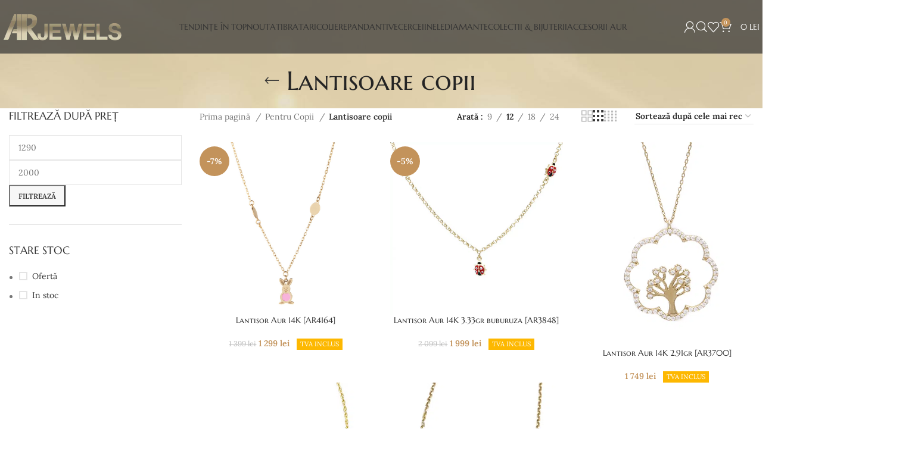

--- FILE ---
content_type: text/html; charset=UTF-8
request_url: https://www.arjewels.ro/pentru-copii/lantisoare-copii/
body_size: 76659
content:
<!DOCTYPE html>
<html lang="ro-RO">
<head><meta charset="UTF-8"><script>if(navigator.userAgent.match(/MSIE|Internet Explorer/i)||navigator.userAgent.match(/Trident\/7\..*?rv:11/i)){var href=document.location.href;if(!href.match(/[?&]nowprocket/)){if(href.indexOf("?")==-1){if(href.indexOf("#")==-1){document.location.href=href+"?nowprocket=1"}else{document.location.href=href.replace("#","?nowprocket=1#")}}else{if(href.indexOf("#")==-1){document.location.href=href+"&nowprocket=1"}else{document.location.href=href.replace("#","&nowprocket=1#")}}}}</script><script>(()=>{class RocketLazyLoadScripts{constructor(){this.v="2.0.4",this.userEvents=["keydown","keyup","mousedown","mouseup","mousemove","mouseover","mouseout","touchmove","touchstart","touchend","touchcancel","wheel","click","dblclick","input"],this.attributeEvents=["onblur","onclick","oncontextmenu","ondblclick","onfocus","onmousedown","onmouseenter","onmouseleave","onmousemove","onmouseout","onmouseover","onmouseup","onmousewheel","onscroll","onsubmit"]}async t(){this.i(),this.o(),/iP(ad|hone)/.test(navigator.userAgent)&&this.h(),this.u(),this.l(this),this.m(),this.k(this),this.p(this),this._(),await Promise.all([this.R(),this.L()]),this.lastBreath=Date.now(),this.S(this),this.P(),this.D(),this.O(),this.M(),await this.C(this.delayedScripts.normal),await this.C(this.delayedScripts.defer),await this.C(this.delayedScripts.async),await this.T(),await this.F(),await this.j(),await this.A(),window.dispatchEvent(new Event("rocket-allScriptsLoaded")),this.everythingLoaded=!0,this.lastTouchEnd&&await new Promise(t=>setTimeout(t,500-Date.now()+this.lastTouchEnd)),this.I(),this.H(),this.U(),this.W()}i(){this.CSPIssue=sessionStorage.getItem("rocketCSPIssue"),document.addEventListener("securitypolicyviolation",t=>{this.CSPIssue||"script-src-elem"!==t.violatedDirective||"data"!==t.blockedURI||(this.CSPIssue=!0,sessionStorage.setItem("rocketCSPIssue",!0))},{isRocket:!0})}o(){window.addEventListener("pageshow",t=>{this.persisted=t.persisted,this.realWindowLoadedFired=!0},{isRocket:!0}),window.addEventListener("pagehide",()=>{this.onFirstUserAction=null},{isRocket:!0})}h(){let t;function e(e){t=e}window.addEventListener("touchstart",e,{isRocket:!0}),window.addEventListener("touchend",function i(o){o.changedTouches[0]&&t.changedTouches[0]&&Math.abs(o.changedTouches[0].pageX-t.changedTouches[0].pageX)<10&&Math.abs(o.changedTouches[0].pageY-t.changedTouches[0].pageY)<10&&o.timeStamp-t.timeStamp<200&&(window.removeEventListener("touchstart",e,{isRocket:!0}),window.removeEventListener("touchend",i,{isRocket:!0}),"INPUT"===o.target.tagName&&"text"===o.target.type||(o.target.dispatchEvent(new TouchEvent("touchend",{target:o.target,bubbles:!0})),o.target.dispatchEvent(new MouseEvent("mouseover",{target:o.target,bubbles:!0})),o.target.dispatchEvent(new PointerEvent("click",{target:o.target,bubbles:!0,cancelable:!0,detail:1,clientX:o.changedTouches[0].clientX,clientY:o.changedTouches[0].clientY})),event.preventDefault()))},{isRocket:!0})}q(t){this.userActionTriggered||("mousemove"!==t.type||this.firstMousemoveIgnored?"keyup"===t.type||"mouseover"===t.type||"mouseout"===t.type||(this.userActionTriggered=!0,this.onFirstUserAction&&this.onFirstUserAction()):this.firstMousemoveIgnored=!0),"click"===t.type&&t.preventDefault(),t.stopPropagation(),t.stopImmediatePropagation(),"touchstart"===this.lastEvent&&"touchend"===t.type&&(this.lastTouchEnd=Date.now()),"click"===t.type&&(this.lastTouchEnd=0),this.lastEvent=t.type,t.composedPath&&t.composedPath()[0].getRootNode()instanceof ShadowRoot&&(t.rocketTarget=t.composedPath()[0]),this.savedUserEvents.push(t)}u(){this.savedUserEvents=[],this.userEventHandler=this.q.bind(this),this.userEvents.forEach(t=>window.addEventListener(t,this.userEventHandler,{passive:!1,isRocket:!0})),document.addEventListener("visibilitychange",this.userEventHandler,{isRocket:!0})}U(){this.userEvents.forEach(t=>window.removeEventListener(t,this.userEventHandler,{passive:!1,isRocket:!0})),document.removeEventListener("visibilitychange",this.userEventHandler,{isRocket:!0}),this.savedUserEvents.forEach(t=>{(t.rocketTarget||t.target).dispatchEvent(new window[t.constructor.name](t.type,t))})}m(){const t="return false",e=Array.from(this.attributeEvents,t=>"data-rocket-"+t),i="["+this.attributeEvents.join("],[")+"]",o="[data-rocket-"+this.attributeEvents.join("],[data-rocket-")+"]",s=(e,i,o)=>{o&&o!==t&&(e.setAttribute("data-rocket-"+i,o),e["rocket"+i]=new Function("event",o),e.setAttribute(i,t))};new MutationObserver(t=>{for(const n of t)"attributes"===n.type&&(n.attributeName.startsWith("data-rocket-")||this.everythingLoaded?n.attributeName.startsWith("data-rocket-")&&this.everythingLoaded&&this.N(n.target,n.attributeName.substring(12)):s(n.target,n.attributeName,n.target.getAttribute(n.attributeName))),"childList"===n.type&&n.addedNodes.forEach(t=>{if(t.nodeType===Node.ELEMENT_NODE)if(this.everythingLoaded)for(const i of[t,...t.querySelectorAll(o)])for(const t of i.getAttributeNames())e.includes(t)&&this.N(i,t.substring(12));else for(const e of[t,...t.querySelectorAll(i)])for(const t of e.getAttributeNames())this.attributeEvents.includes(t)&&s(e,t,e.getAttribute(t))})}).observe(document,{subtree:!0,childList:!0,attributeFilter:[...this.attributeEvents,...e]})}I(){this.attributeEvents.forEach(t=>{document.querySelectorAll("[data-rocket-"+t+"]").forEach(e=>{this.N(e,t)})})}N(t,e){const i=t.getAttribute("data-rocket-"+e);i&&(t.setAttribute(e,i),t.removeAttribute("data-rocket-"+e))}k(t){Object.defineProperty(HTMLElement.prototype,"onclick",{get(){return this.rocketonclick||null},set(e){this.rocketonclick=e,this.setAttribute(t.everythingLoaded?"onclick":"data-rocket-onclick","this.rocketonclick(event)")}})}S(t){function e(e,i){let o=e[i];e[i]=null,Object.defineProperty(e,i,{get:()=>o,set(s){t.everythingLoaded?o=s:e["rocket"+i]=o=s}})}e(document,"onreadystatechange"),e(window,"onload"),e(window,"onpageshow");try{Object.defineProperty(document,"readyState",{get:()=>t.rocketReadyState,set(e){t.rocketReadyState=e},configurable:!0}),document.readyState="loading"}catch(t){console.log("WPRocket DJE readyState conflict, bypassing")}}l(t){this.originalAddEventListener=EventTarget.prototype.addEventListener,this.originalRemoveEventListener=EventTarget.prototype.removeEventListener,this.savedEventListeners=[],EventTarget.prototype.addEventListener=function(e,i,o){o&&o.isRocket||!t.B(e,this)&&!t.userEvents.includes(e)||t.B(e,this)&&!t.userActionTriggered||e.startsWith("rocket-")||t.everythingLoaded?t.originalAddEventListener.call(this,e,i,o):(t.savedEventListeners.push({target:this,remove:!1,type:e,func:i,options:o}),"mouseenter"!==e&&"mouseleave"!==e||t.originalAddEventListener.call(this,e,t.savedUserEvents.push,o))},EventTarget.prototype.removeEventListener=function(e,i,o){o&&o.isRocket||!t.B(e,this)&&!t.userEvents.includes(e)||t.B(e,this)&&!t.userActionTriggered||e.startsWith("rocket-")||t.everythingLoaded?t.originalRemoveEventListener.call(this,e,i,o):t.savedEventListeners.push({target:this,remove:!0,type:e,func:i,options:o})}}J(t,e){this.savedEventListeners=this.savedEventListeners.filter(i=>{let o=i.type,s=i.target||window;return e!==o||t!==s||(this.B(o,s)&&(i.type="rocket-"+o),this.$(i),!1)})}H(){EventTarget.prototype.addEventListener=this.originalAddEventListener,EventTarget.prototype.removeEventListener=this.originalRemoveEventListener,this.savedEventListeners.forEach(t=>this.$(t))}$(t){t.remove?this.originalRemoveEventListener.call(t.target,t.type,t.func,t.options):this.originalAddEventListener.call(t.target,t.type,t.func,t.options)}p(t){let e;function i(e){return t.everythingLoaded?e:e.split(" ").map(t=>"load"===t||t.startsWith("load.")?"rocket-jquery-load":t).join(" ")}function o(o){function s(e){const s=o.fn[e];o.fn[e]=o.fn.init.prototype[e]=function(){return this[0]===window&&t.userActionTriggered&&("string"==typeof arguments[0]||arguments[0]instanceof String?arguments[0]=i(arguments[0]):"object"==typeof arguments[0]&&Object.keys(arguments[0]).forEach(t=>{const e=arguments[0][t];delete arguments[0][t],arguments[0][i(t)]=e})),s.apply(this,arguments),this}}if(o&&o.fn&&!t.allJQueries.includes(o)){const e={DOMContentLoaded:[],"rocket-DOMContentLoaded":[]};for(const t in e)document.addEventListener(t,()=>{e[t].forEach(t=>t())},{isRocket:!0});o.fn.ready=o.fn.init.prototype.ready=function(i){function s(){parseInt(o.fn.jquery)>2?setTimeout(()=>i.bind(document)(o)):i.bind(document)(o)}return"function"==typeof i&&(t.realDomReadyFired?!t.userActionTriggered||t.fauxDomReadyFired?s():e["rocket-DOMContentLoaded"].push(s):e.DOMContentLoaded.push(s)),o([])},s("on"),s("one"),s("off"),t.allJQueries.push(o)}e=o}t.allJQueries=[],o(window.jQuery),Object.defineProperty(window,"jQuery",{get:()=>e,set(t){o(t)}})}P(){const t=new Map;document.write=document.writeln=function(e){const i=document.currentScript,o=document.createRange(),s=i.parentElement;let n=t.get(i);void 0===n&&(n=i.nextSibling,t.set(i,n));const c=document.createDocumentFragment();o.setStart(c,0),c.appendChild(o.createContextualFragment(e)),s.insertBefore(c,n)}}async R(){return new Promise(t=>{this.userActionTriggered?t():this.onFirstUserAction=t})}async L(){return new Promise(t=>{document.addEventListener("DOMContentLoaded",()=>{this.realDomReadyFired=!0,t()},{isRocket:!0})})}async j(){return this.realWindowLoadedFired?Promise.resolve():new Promise(t=>{window.addEventListener("load",t,{isRocket:!0})})}M(){this.pendingScripts=[];this.scriptsMutationObserver=new MutationObserver(t=>{for(const e of t)e.addedNodes.forEach(t=>{"SCRIPT"!==t.tagName||t.noModule||t.isWPRocket||this.pendingScripts.push({script:t,promise:new Promise(e=>{const i=()=>{const i=this.pendingScripts.findIndex(e=>e.script===t);i>=0&&this.pendingScripts.splice(i,1),e()};t.addEventListener("load",i,{isRocket:!0}),t.addEventListener("error",i,{isRocket:!0}),setTimeout(i,1e3)})})})}),this.scriptsMutationObserver.observe(document,{childList:!0,subtree:!0})}async F(){await this.X(),this.pendingScripts.length?(await this.pendingScripts[0].promise,await this.F()):this.scriptsMutationObserver.disconnect()}D(){this.delayedScripts={normal:[],async:[],defer:[]},document.querySelectorAll("script[type$=rocketlazyloadscript]").forEach(t=>{t.hasAttribute("data-rocket-src")?t.hasAttribute("async")&&!1!==t.async?this.delayedScripts.async.push(t):t.hasAttribute("defer")&&!1!==t.defer||"module"===t.getAttribute("data-rocket-type")?this.delayedScripts.defer.push(t):this.delayedScripts.normal.push(t):this.delayedScripts.normal.push(t)})}async _(){await this.L();let t=[];document.querySelectorAll("script[type$=rocketlazyloadscript][data-rocket-src]").forEach(e=>{let i=e.getAttribute("data-rocket-src");if(i&&!i.startsWith("data:")){i.startsWith("//")&&(i=location.protocol+i);try{const o=new URL(i).origin;o!==location.origin&&t.push({src:o,crossOrigin:e.crossOrigin||"module"===e.getAttribute("data-rocket-type")})}catch(t){}}}),t=[...new Map(t.map(t=>[JSON.stringify(t),t])).values()],this.Y(t,"preconnect")}async G(t){if(await this.K(),!0!==t.noModule||!("noModule"in HTMLScriptElement.prototype))return new Promise(e=>{let i;function o(){(i||t).setAttribute("data-rocket-status","executed"),e()}try{if(navigator.userAgent.includes("Firefox/")||""===navigator.vendor||this.CSPIssue)i=document.createElement("script"),[...t.attributes].forEach(t=>{let e=t.nodeName;"type"!==e&&("data-rocket-type"===e&&(e="type"),"data-rocket-src"===e&&(e="src"),i.setAttribute(e,t.nodeValue))}),t.text&&(i.text=t.text),t.nonce&&(i.nonce=t.nonce),i.hasAttribute("src")?(i.addEventListener("load",o,{isRocket:!0}),i.addEventListener("error",()=>{i.setAttribute("data-rocket-status","failed-network"),e()},{isRocket:!0}),setTimeout(()=>{i.isConnected||e()},1)):(i.text=t.text,o()),i.isWPRocket=!0,t.parentNode.replaceChild(i,t);else{const i=t.getAttribute("data-rocket-type"),s=t.getAttribute("data-rocket-src");i?(t.type=i,t.removeAttribute("data-rocket-type")):t.removeAttribute("type"),t.addEventListener("load",o,{isRocket:!0}),t.addEventListener("error",i=>{this.CSPIssue&&i.target.src.startsWith("data:")?(console.log("WPRocket: CSP fallback activated"),t.removeAttribute("src"),this.G(t).then(e)):(t.setAttribute("data-rocket-status","failed-network"),e())},{isRocket:!0}),s?(t.fetchPriority="high",t.removeAttribute("data-rocket-src"),t.src=s):t.src="data:text/javascript;base64,"+window.btoa(unescape(encodeURIComponent(t.text)))}}catch(i){t.setAttribute("data-rocket-status","failed-transform"),e()}});t.setAttribute("data-rocket-status","skipped")}async C(t){const e=t.shift();return e?(e.isConnected&&await this.G(e),this.C(t)):Promise.resolve()}O(){this.Y([...this.delayedScripts.normal,...this.delayedScripts.defer,...this.delayedScripts.async],"preload")}Y(t,e){this.trash=this.trash||[];let i=!0;var o=document.createDocumentFragment();t.forEach(t=>{const s=t.getAttribute&&t.getAttribute("data-rocket-src")||t.src;if(s&&!s.startsWith("data:")){const n=document.createElement("link");n.href=s,n.rel=e,"preconnect"!==e&&(n.as="script",n.fetchPriority=i?"high":"low"),t.getAttribute&&"module"===t.getAttribute("data-rocket-type")&&(n.crossOrigin=!0),t.crossOrigin&&(n.crossOrigin=t.crossOrigin),t.integrity&&(n.integrity=t.integrity),t.nonce&&(n.nonce=t.nonce),o.appendChild(n),this.trash.push(n),i=!1}}),document.head.appendChild(o)}W(){this.trash.forEach(t=>t.remove())}async T(){try{document.readyState="interactive"}catch(t){}this.fauxDomReadyFired=!0;try{await this.K(),this.J(document,"readystatechange"),document.dispatchEvent(new Event("rocket-readystatechange")),await this.K(),document.rocketonreadystatechange&&document.rocketonreadystatechange(),await this.K(),this.J(document,"DOMContentLoaded"),document.dispatchEvent(new Event("rocket-DOMContentLoaded")),await this.K(),this.J(window,"DOMContentLoaded"),window.dispatchEvent(new Event("rocket-DOMContentLoaded"))}catch(t){console.error(t)}}async A(){try{document.readyState="complete"}catch(t){}try{await this.K(),this.J(document,"readystatechange"),document.dispatchEvent(new Event("rocket-readystatechange")),await this.K(),document.rocketonreadystatechange&&document.rocketonreadystatechange(),await this.K(),this.J(window,"load"),window.dispatchEvent(new Event("rocket-load")),await this.K(),window.rocketonload&&window.rocketonload(),await this.K(),this.allJQueries.forEach(t=>t(window).trigger("rocket-jquery-load")),await this.K(),this.J(window,"pageshow");const t=new Event("rocket-pageshow");t.persisted=this.persisted,window.dispatchEvent(t),await this.K(),window.rocketonpageshow&&window.rocketonpageshow({persisted:this.persisted})}catch(t){console.error(t)}}async K(){Date.now()-this.lastBreath>45&&(await this.X(),this.lastBreath=Date.now())}async X(){return document.hidden?new Promise(t=>setTimeout(t)):new Promise(t=>requestAnimationFrame(t))}B(t,e){return e===document&&"readystatechange"===t||(e===document&&"DOMContentLoaded"===t||(e===window&&"DOMContentLoaded"===t||(e===window&&"load"===t||e===window&&"pageshow"===t)))}static run(){(new RocketLazyLoadScripts).t()}}RocketLazyLoadScripts.run()})();</script>
	<!-- Google Tag Manager -->
<script type="rocketlazyloadscript">(function(w,d,s,l,i){w[l]=w[l]||[];w[l].push({'gtm.start':
new Date().getTime(),event:'gtm.js'});var f=d.getElementsByTagName(s)[0],
j=d.createElement(s),dl=l!='dataLayer'?'&l='+l:'';j.async=true;j.src=
'https://www.googletagmanager.com/gtm.js?id='+i+dl;f.parentNode.insertBefore(j,f);
})(window,document,'script','dataLayer','GTM-NRQP6QK8');</script>
<!-- End Google Tag Manager -->
	
	<link rel="profile" href="https://gmpg.org/xfn/11">
	<link rel="pingback" href="https://www.arjewels.ro/xmlrpc.php">
	<meta name='robots' content='index, follow, max-image-preview:large, max-snippet:-1, max-video-preview:-1' />
<script type="rocketlazyloadscript">window._wca = window._wca || [];</script>

	<!-- This site is optimized with the Yoast SEO plugin v21.1 - https://yoast.com/wordpress/plugins/seo/ -->
	<title>Gama de Lantisoare din Aur de 14K pentru Copii | ARJewels.ro</title>
<link data-rocket-preload as="style" href="https://fonts.googleapis.com/css?family=Lora%3A400%2C600%7CMarcellus%20SC%3A400%7CRoboto%3A100%2C100italic%2C200%2C200italic%2C300%2C300italic%2C400%2C400italic%2C500%2C500italic%2C600%2C600italic%2C700%2C700italic%2C800%2C800italic%2C900%2C900italic%7CRoboto%20Slab%3A100%2C100italic%2C200%2C200italic%2C300%2C300italic%2C400%2C400italic%2C500%2C500italic%2C600%2C600italic%2C700%2C700italic%2C800%2C800italic%2C900%2C900italic&#038;subset=latin-ext&#038;display=swap" rel="preload">
<link href="https://fonts.googleapis.com/css?family=Lora%3A400%2C600%7CMarcellus%20SC%3A400%7CRoboto%3A100%2C100italic%2C200%2C200italic%2C300%2C300italic%2C400%2C400italic%2C500%2C500italic%2C600%2C600italic%2C700%2C700italic%2C800%2C800italic%2C900%2C900italic%7CRoboto%20Slab%3A100%2C100italic%2C200%2C200italic%2C300%2C300italic%2C400%2C400italic%2C500%2C500italic%2C600%2C600italic%2C700%2C700italic%2C800%2C800italic%2C900%2C900italic&#038;subset=latin-ext&#038;display=swap" media="print" onload="this.media=&#039;all&#039;" rel="stylesheet">
<noscript><link rel="stylesheet" href="https://fonts.googleapis.com/css?family=Lora%3A400%2C600%7CMarcellus%20SC%3A400%7CRoboto%3A100%2C100italic%2C200%2C200italic%2C300%2C300italic%2C400%2C400italic%2C500%2C500italic%2C600%2C600italic%2C700%2C700italic%2C800%2C800italic%2C900%2C900italic%7CRoboto%20Slab%3A100%2C100italic%2C200%2C200italic%2C300%2C300italic%2C400%2C400italic%2C500%2C500italic%2C600%2C600italic%2C700%2C700italic%2C800%2C800italic%2C900%2C900italic&#038;subset=latin-ext&#038;display=swap"></noscript>
<link crossorigin data-rocket-preload as="font" href="https://www.arjewels.ro/wp-content/themes/woodmart/fonts/woodmart-font-1-300.woff2?v=7.3.0" rel="preload">
<link crossorigin data-rocket-preload as="font" href="https://fonts.gstatic.com/s/lora/v35/0QIvMX1D_JOuM3b7I-NP.woff2" rel="preload">
<link crossorigin data-rocket-preload as="font" href="https://fonts.gstatic.com/s/lora/v35/0QIvMX1D_JOuM2T7I-NP.woff2" rel="preload">
<link crossorigin data-rocket-preload as="font" href="https://fonts.gstatic.com/s/lora/v35/0QIvMX1D_JOuMwX7I-NP.woff2" rel="preload">
<link crossorigin data-rocket-preload as="font" href="https://fonts.gstatic.com/s/lora/v35/0QIvMX1D_JOuMwT7I-NP.woff2" rel="preload">
<link crossorigin data-rocket-preload as="font" href="https://fonts.gstatic.com/s/lora/v35/0QIvMX1D_JOuMwr7Iw.woff2" rel="preload">
<link crossorigin data-rocket-preload as="font" href="https://fonts.gstatic.com/s/marcellussc/v13/ke8iOgUHP1dg-Rmi6RWjbLE_iNacKKg.woff2" rel="preload">
<link crossorigin data-rocket-preload as="font" href="https://fonts.gstatic.com/s/marcellussc/v13/ke8iOgUHP1dg-Rmi6RWjbLE_htac.woff2" rel="preload">
<style id="wpr-usedcss">.ht_ctc_chat_greetings_box :not(ul):not(ol){padding:0;margin:0;box-sizing:border-box}.ht_ctc_chat_greetings_box ul{margin-top:0;margin-bottom:0}.mejs-container{background:#000;font-family:Helvetica,Arial,serif;position:relative;text-align:left;text-indent:0;vertical-align:top}.mejs-container,.mejs-container *{box-sizing:border-box}.mejs-container video::-webkit-media-controls,.mejs-container video::-webkit-media-controls-panel,.mejs-container video::-webkit-media-controls-panel-container,.mejs-container video::-webkit-media-controls-start-playback-button{-webkit-appearance:none;display:none!important}.mejs-container:focus{outline:0}.mejs-mediaelement{left:0;position:absolute;top:0}.mejs-mediaelement{height:100%;width:100%;z-index:0}.mejs-container{clear:both;max-width:100%}.mejs-container *{font-family:Helvetica,Arial}.mejs-container{background:#222}.wp-video-shortcode video,video.wp-video-shortcode{max-width:100%;display:inline-block}:where(.wp-block-woocommerce-mini-cart-contents){background:#fff}:where(.wc-block-mini-cart__badge){background-color:transparent;color:transparent}:root{--drawer-width:480px;--neg-drawer-width:calc(var(--drawer-width)*-1)}:where(.products-block-post-template .wp-block-post)>*{margin-bottom:.75rem;margin-top:0}:where(.editor-styles-wrapper .products-block-post-template .wp-block-post)>*>*{margin-bottom:0;margin-top:0}*{padding:0;margin:0}.tbiro-label-container{z-index:999;position:fixed;top:calc(100% / 2 - 130px);left:107px;display:table;visibility:hidden}.woocommerce form .form-row .required{visibility:visible}.dgwt-wcas-open-pirx .dgwt-wcas-suggestion-nores{padding:10px 10px 10px 34px}.dgwt-wcas-style-pirx.dgwt-wcas-search-wrapp.dgwt-wcas-search-focused input[type=search].dgwt-wcas-search-input:hover{background-color:#fff}.dgwt-wcas-overlay-mobile .dgwt-wcas-style-pirx .dgwt-wcas-preloader{margin-right:15px}.dgwt-wcas-om-bar .dgwt-wcas-sf-wrapp button.dgwt-wcas-search-submit,.dgwt-wcas-open-pirx.dgwt-wcas-overlay-mobile-on .dgwt-wcas-style-pirx .dgwt-wcas-sf-wrapp button.dgwt-wcas-search-submit,.dgwt-wcas-overlay-mobile .dgwt-wcas-search-icon,.dgwt-wcas-overlay-mobile .dgwt-wcas-search-icon-arrow,.dgwt-wcas-overlay-mobile-on .dgwt-wcas-enable-mobile-form,.dgwt-wcas-overlay-mobile-on .dgwt-wcas-icon-handler,.dgwt-wcas-overlay-mobile-on.dgwt-wcas-is-ios body:not(.dgwt-wcas-theme-flatsome)>:not(.dgwt-wcas-overlay-mobile),.dgwt-wcas-style-pirx .dgwt-wcas-sf-wrapp button.dgwt-wcas-search-submit:before{display:none}.dgwt-wcas-style-pirx .dgwt-wcas-voice-search:hover{opacity:.3}.screen-reader-text{clip:rect(1px,1px,1px,1px);height:1px;overflow:hidden;position:absolute!important;width:1px}.dgwt-wcas-overlay-mobile-on,.dgwt-wcas-overlay-mobile-on body{overflow:hidden;min-width:100vw;min-height:100vh}.dgwt-wcas-om-bar{display:flex;height:45px;width:100%}.dgwt-wcas-om-bar button.dgwt-wcas-om-return,.dgwt-wcas-om-bar button.dgwt-wcas-om-return:active,.dgwt-wcas-om-bar button.dgwt-wcas-om-return:focus,.dgwt-wcas-om-bar button.dgwt-wcas-om-return:hover{width:45px;height:100%;display:block;background:#ccc;cursor:pointer;position:relative;margin:0;padding:0;box-shadow:none;outline:0;border:none;border-spacing:0;border-radius:0}.dgwt-wcas-om-bar .dgwt-wcas-om-return svg{width:23px;height:23px;position:absolute;left:12px;top:12px;fill:#fff}.dgwt-wcas-om-bar .dgwt-wcas-has-submit-off .dgwt-wcas-preloader{right:0!important}.dgwt-wcas-om-bar .dgwt-wcas-search-wrapp-mobile{width:calc(100% - 45px);max-width:none;margin:0}.dgwt-wcas-overlay-mobile .dgwt-wcas-search-form,.dgwt-wcas-overlay-mobile-on .dgwt-wcas-suggestion{width:100%}.dgwt-wcas-overlay-mobile{position:absolute;left:0;right:0;top:0;bottom:0;width:100%;background:#fff}.dgwt-wcas-overlay-mobile *{box-sizing:border-box}.dgwt-wcas-overlay-mobile-on .dgwt-wcas-suggestions-wrapp{left:0!important;top:45px!important;width:100%!important;height:calc(100% - 45px)!important;position:absolute;overflow-y:auto;border:none;margin:0;display:block}.dgwt-wcas-overlay-mobile-on.dgwt-wcas-is-ios body{overflow:auto}.dgwt-wcas-overlay-mobile-on.dgwt-wcas-is-ios{overflow:visible}.dgwt-wcas-overlay-mobile-on.dgwt-wcas-is-ios .dgwt-wcas-suggestions-wrapp{max-height:none!important;height:auto!important}.dgwt-wcas-style-pirx .dgwt-wcas-sf-wrapp{background:#fff;padding:10px;border-radius:10px}.dgwt-wcas-style-pirx.dgwt-wcas-search-wrapp-mobile .dgwt-wcas-sf-wrapp{padding-top:0;padding-bottom:0}.dgwt-wcas-style-pirx .dgwt-wcas-sf-wrapp input[type=search].dgwt-wcas-search-input{padding:13px 24px 13px 48px;line-height:24px;font-size:17px;border:2px solid transparent;border-radius:30px;height:auto;font-family:Roboto,sans-serif;background-color:#eee}.dgwt-wcas-style-pirx .dgwt-wcas-sf-wrapp input[type=search].dgwt-wcas-search-input:focus{box-shadow:none;transition:30ms ease-in}.dgwt-wcas-style-pirx .dgwt-wcas-sf-wrapp input[type=search].dgwt-wcas-search-input:hover{background-color:#dfdfdf}.dgwt-wcas-style-pirx.dgwt-wcas-search-focused .dgwt-wcas-sf-wrapp input[type=search].dgwt-wcas-search-input{border-color:#333}.dgwt-wcas-style-pirx .dgwt-wcas-sf-wrapp button.dgwt-wcas-search-submit{background:0 0;border-radius:100%;border:0;display:flex;align-items:center;justify-content:center;padding:0;margin:0;position:absolute;min-height:33px;min-width:33px;height:33px;width:33px;left:23px;top:21px;pointer-events:none;transition:none}.dgwt-wcas-style-pirx .dgwt-wcas-sf-wrapp button.dgwt-wcas-search-submit svg{width:18px;height:18px}.dgwt-wcas-style-pirx.dgwt-wcas-search-filled .dgwt-wcas-sf-wrapp button.dgwt-wcas-search-submit{left:auto;right:28px;pointer-events:auto;animation:.3s fadeIn}.dgwt-wcas-style-pirx.dgwt-wcas-search-filled .dgwt-wcas-sf-wrapp input[type=search].dgwt-wcas-search-input{padding-left:24px;padding-right:48px;transition:none!important}.dgwt-wcas-style-pirx .dgwt-wcas-sf-wrapp button.dgwt-wcas-search-submit:hover{opacity:1;background:#e4e4e4;box-shadow:0 0 0 2px #e4e4e4;border-radius:100%}.dgwt-wcas-style-pirx .dgwt-wcas-preloader{margin-right:35px}.dgwt-wcas-style-pirx .dgwt-wcas-close:not(.dgwt-wcas-inner-preloader){transition:none;width:18px}.dgwt-wcas-open-pirx.dgwt-wcas-overlay-mobile-on .dgwt-wcas-om-bar button.dgwt-wcas-om-return path,.dgwt-wcas-style-pirx .dgwt-wcas-close:not(.dgwt-wcas-inner-preloader) path,.dgwt-wcas-style-pirx .dgwt-wcas-voice-search svg path,.dgwt-wcas-style-pirx.dgwt-wcas-has-submit .dgwt-wcas-search-submit svg path{fill:#111}.dgwt-wcas-style-pirx .dgwt-wcas-sf-wrapp input[type=search].dgwt-wcas-search-input::placeholder{opacity:1;font-style:normal;font-weight:300;color:#777}.dgwt-wcas-open-pirx .dgwt-wcas-details-wrapp,.dgwt-wcas-open-pirx .dgwt-wcas-suggestions-wrapp{border-color:#fff;padding-top:10px;padding-bottom:10px}.dgwt-wcas-open-pirx .dgwt-wcas-details-inner,.dgwt-wcas-open-pirx .dgwt-wcas-suggestions-wrapp>.dgwt-wcas-suggestion{padding-left:20px;padding-right:20px}.dgwt-wcas-open-pirx .dgwt-wcas-full-width .dgwt-wcas-suggestions-wrapp>.dgwt-wcas-suggestion,.dgwt-wcas-open-pirx body.dgwt-wcas-details-left .dgwt-wcas-details-wrapp{border-right:1px solid #ddd}.dgwt-wcas-open-pirx .dgwt-wcas-details-outside .dgwt-wcas-details-wrapp,.dgwt-wcas-open-pirx .dgwt-wcas-details-outside.dgwt-wcas-is-details .dgwt-wcas-suggestions-wrapp{margin-top:0;border-top:none}.dgwt-wcas-open-pirx body.dgwt-wcas-details-right .dgwt-wcas-suggestions-wrapp{border-right:none}.dgwt-wcas-open-pirx body.dgwt-wcas-details-right .dgwt-wcas-details-wrapp{border-left:1px solid #ddd}.dgwt-wcas-open-pirx body.dgwt-wcas-details-left .dgwt-wcas-suggestions-wrapp{border-left:none}.dgwt-wcas-open-pirx .dgwt-wcas-open.dgwt-wcas-nores.dgwt-wcas-full-width .dgwt-wcas-details-wrapp,.dgwt-wcas-open-pirx .dgwt-wcas-open.dgwt-wcas-nores.dgwt-wcas-full-width .dgwt-wcas-suggestions-wrapp{min-height:70px!important}.dgwt-wcas-style-pirx.dgwt-wcas-search-wrapp-mobile .dgwt-wcas-sf-wrapp input[type=search].dgwt-wcas-search-input{border-radius:0;background:0 0;padding:0 10px}.dgwt-wcas-style-pirx.dgwt-wcas-search-wrapp-mobile.dgwt-wcas-search-focused .dgwt-wcas-sf-wrapp input[type=search].dgwt-wcas-search-input{border-color:transparent}.dgwt-wcas-style-pirx.dgwt-wcas-search-wrapp-mobile.dgwt-wcas-search-filled .dgwt-wcas-sf-wrapp input[type=search].dgwt-wcas-search-input{padding-left:10px}.dgwt-wcas-style-pirx.dgwt-wcas-search-wrapp-mobile .dgwt-wcas-sf-wrapp input[type=search].dgwt-wcas-search-input:hover{background-color:transparent}.dgwt-wcas-open-pirx.dgwt-wcas-overlay-mobile-on .dgwt-wcas-suggestions-wrapp{border-top:1px solid #e0e2e5}.dgwt-wcas-open-pirx.dgwt-wcas-overlay-mobile-on .dgwt-wcas-om-bar button.dgwt-wcas-om-return{background:#fff}.dgwt-wcas-open-pirx.dgwt-wcas-overlay-mobile-on .dgwt-wcas-om-bar button.dgwt-wcas-om-return svg{left:17px;top:16px;width:17px;height:17px}.dgwt-wcas-style-pirx .dgwt-wcas-voice-search{right:20px;top:1px;opacity:1}.dgwt-wcas-overlay-mobile .dgwt-wcas-style-pirx .dgwt-wcas-voice-search{right:5px}.dgwt-wcas-overlay-mobile .dgwt-wcas-style-solaris .dgwt-wcas-voice-search{right:5px!important}.dialog-widget-content{background-color:var(--e-a-bg-default);position:absolute;border-radius:3px;box-shadow:2px 8px 23px 3px rgba(0,0,0,.2);overflow:hidden}.dialog-message{line-height:1.5;box-sizing:border-box}.dialog-close-button{cursor:pointer;position:absolute;margin-top:15px;right:15px;color:var(--e-a-color-txt);font-size:15px;line-height:1;transition:var(--e-a-transition-hover)}.dialog-close-button:hover{color:var(--e-a-color-txt-hover)}.dialog-prevent-scroll{overflow:hidden;max-height:100vh}.dialog-type-lightbox{position:fixed;height:100%;width:100%;bottom:0;left:0;background-color:rgba(0,0,0,.8);z-index:9999;-webkit-user-select:none;-moz-user-select:none;user-select:none}.dialog-type-alert .dialog-widget-content,.dialog-type-confirm .dialog-widget-content{margin:auto;width:400px;padding:20px}.dialog-type-alert .dialog-header,.dialog-type-confirm .dialog-header{font-size:15px;font-weight:500}.dialog-type-alert .dialog-header:after,.dialog-type-confirm .dialog-header:after{content:"";display:block;-webkit-border-after:var(--e-a-border);border-block-end:var(--e-a-border);-webkit-padding-after:10px;padding-block-end:10px;-webkit-margin-after:10px;margin-block-end:10px;-webkit-margin-start:-20px;margin-inline-start:-20px;-webkit-margin-end:-20px;margin-inline-end:-20px}.dialog-type-alert .dialog-message,.dialog-type-confirm .dialog-message{min-height:50px}.dialog-type-alert .dialog-buttons-wrapper,.dialog-type-confirm .dialog-buttons-wrapper{-webkit-padding-before:10px;padding-block-start:10px;display:flex;justify-content:flex-end;gap:15px}.dialog-type-alert .dialog-buttons-wrapper .dialog-button,.dialog-type-confirm .dialog-buttons-wrapper .dialog-button{font-size:12px;font-weight:500;line-height:1.2;padding:8px 16px;outline:0;border:none;border-radius:var(--e-a-border-radius);background-color:var(--e-a-btn-bg);color:var(--e-a-btn-color-invert);transition:var(--e-a-transition-hover)}.dialog-type-alert .dialog-buttons-wrapper .dialog-button:hover,.dialog-type-confirm .dialog-buttons-wrapper .dialog-button:hover{border:none}.dialog-type-alert .dialog-buttons-wrapper .dialog-button:focus,.dialog-type-alert .dialog-buttons-wrapper .dialog-button:hover,.dialog-type-confirm .dialog-buttons-wrapper .dialog-button:focus,.dialog-type-confirm .dialog-buttons-wrapper .dialog-button:hover{background-color:var(--e-a-btn-bg-hover);color:var(--e-a-btn-color-invert)}.dialog-type-alert .dialog-buttons-wrapper .dialog-button:active,.dialog-type-confirm .dialog-buttons-wrapper .dialog-button:active{background-color:var(--e-a-btn-bg-active)}.dialog-type-alert .dialog-buttons-wrapper .dialog-button:not([disabled]),.dialog-type-confirm .dialog-buttons-wrapper .dialog-button:not([disabled]){cursor:pointer}.dialog-type-alert .dialog-buttons-wrapper .dialog-button:disabled,.dialog-type-confirm .dialog-buttons-wrapper .dialog-button:disabled{background-color:var(--e-a-btn-bg-disabled);color:var(--e-a-btn-color-disabled)}.dialog-type-alert .dialog-buttons-wrapper .dialog-button:not(.elementor-button-state) .elementor-state-icon,.dialog-type-confirm .dialog-buttons-wrapper .dialog-button:not(.elementor-button-state) .elementor-state-icon{display:none}.dialog-type-alert .dialog-buttons-wrapper .dialog-button.dialog-cancel,.dialog-type-alert .dialog-buttons-wrapper .dialog-button.e-btn-txt,.dialog-type-confirm .dialog-buttons-wrapper .dialog-button.dialog-cancel,.dialog-type-confirm .dialog-buttons-wrapper .dialog-button.e-btn-txt{background:0 0;color:var(--e-a-color-txt)}.dialog-type-alert .dialog-buttons-wrapper .dialog-button.dialog-cancel:focus,.dialog-type-alert .dialog-buttons-wrapper .dialog-button.dialog-cancel:hover,.dialog-type-alert .dialog-buttons-wrapper .dialog-button.e-btn-txt:focus,.dialog-type-alert .dialog-buttons-wrapper .dialog-button.e-btn-txt:hover,.dialog-type-confirm .dialog-buttons-wrapper .dialog-button.dialog-cancel:focus,.dialog-type-confirm .dialog-buttons-wrapper .dialog-button.dialog-cancel:hover,.dialog-type-confirm .dialog-buttons-wrapper .dialog-button.e-btn-txt:focus,.dialog-type-confirm .dialog-buttons-wrapper .dialog-button.e-btn-txt:hover{background:var(--e-a-bg-hover);color:var(--e-a-color-txt-hover)}.dialog-type-alert .dialog-buttons-wrapper .dialog-button.dialog-cancel:disabled,.dialog-type-alert .dialog-buttons-wrapper .dialog-button.e-btn-txt:disabled,.dialog-type-confirm .dialog-buttons-wrapper .dialog-button.dialog-cancel:disabled,.dialog-type-confirm .dialog-buttons-wrapper .dialog-button.e-btn-txt:disabled{background:0 0;color:var(--e-a-color-txt-disabled)}.dialog-type-alert .dialog-buttons-wrapper .dialog-button.e-success,.dialog-type-alert .dialog-buttons-wrapper .dialog-button.elementor-button-success,.dialog-type-confirm .dialog-buttons-wrapper .dialog-button.e-success,.dialog-type-confirm .dialog-buttons-wrapper .dialog-button.elementor-button-success{background-color:var(--e-a-btn-bg-success)}.dialog-type-alert .dialog-buttons-wrapper .dialog-button.e-success:focus,.dialog-type-alert .dialog-buttons-wrapper .dialog-button.e-success:hover,.dialog-type-alert .dialog-buttons-wrapper .dialog-button.elementor-button-success:focus,.dialog-type-alert .dialog-buttons-wrapper .dialog-button.elementor-button-success:hover,.dialog-type-confirm .dialog-buttons-wrapper .dialog-button.e-success:focus,.dialog-type-confirm .dialog-buttons-wrapper .dialog-button.e-success:hover,.dialog-type-confirm .dialog-buttons-wrapper .dialog-button.elementor-button-success:focus,.dialog-type-confirm .dialog-buttons-wrapper .dialog-button.elementor-button-success:hover{background-color:var(--e-a-btn-bg-success-hover)}.dialog-type-alert .dialog-buttons-wrapper .dialog-button.dialog-ok,.dialog-type-alert .dialog-buttons-wrapper .dialog-button.dialog-take_over,.dialog-type-alert .dialog-buttons-wrapper .dialog-button.e-primary,.dialog-type-confirm .dialog-buttons-wrapper .dialog-button.dialog-ok,.dialog-type-confirm .dialog-buttons-wrapper .dialog-button.dialog-take_over,.dialog-type-confirm .dialog-buttons-wrapper .dialog-button.e-primary{background-color:var(--e-a-btn-bg-primary);color:var(--e-a-btn-color)}.dialog-type-alert .dialog-buttons-wrapper .dialog-button.dialog-ok:focus,.dialog-type-alert .dialog-buttons-wrapper .dialog-button.dialog-ok:hover,.dialog-type-alert .dialog-buttons-wrapper .dialog-button.dialog-take_over:focus,.dialog-type-alert .dialog-buttons-wrapper .dialog-button.dialog-take_over:hover,.dialog-type-alert .dialog-buttons-wrapper .dialog-button.e-primary:focus,.dialog-type-alert .dialog-buttons-wrapper .dialog-button.e-primary:hover,.dialog-type-confirm .dialog-buttons-wrapper .dialog-button.dialog-ok:focus,.dialog-type-confirm .dialog-buttons-wrapper .dialog-button.dialog-ok:hover,.dialog-type-confirm .dialog-buttons-wrapper .dialog-button.dialog-take_over:focus,.dialog-type-confirm .dialog-buttons-wrapper .dialog-button.dialog-take_over:hover,.dialog-type-confirm .dialog-buttons-wrapper .dialog-button.e-primary:focus,.dialog-type-confirm .dialog-buttons-wrapper .dialog-button.e-primary:hover{background-color:var(--e-a-btn-bg-primary-hover);color:var(--e-a-btn-color)}.dialog-type-alert .dialog-buttons-wrapper .dialog-button.dialog-cancel.dialog-take_over,.dialog-type-alert .dialog-buttons-wrapper .dialog-button.dialog-ok.dialog-cancel,.dialog-type-alert .dialog-buttons-wrapper .dialog-button.e-btn-txt.dialog-ok,.dialog-type-alert .dialog-buttons-wrapper .dialog-button.e-btn-txt.dialog-take_over,.dialog-type-alert .dialog-buttons-wrapper .dialog-button.e-primary.dialog-cancel,.dialog-type-alert .dialog-buttons-wrapper .dialog-button.e-primary.e-btn-txt,.dialog-type-confirm .dialog-buttons-wrapper .dialog-button.dialog-cancel.dialog-take_over,.dialog-type-confirm .dialog-buttons-wrapper .dialog-button.dialog-ok.dialog-cancel,.dialog-type-confirm .dialog-buttons-wrapper .dialog-button.e-btn-txt.dialog-ok,.dialog-type-confirm .dialog-buttons-wrapper .dialog-button.e-btn-txt.dialog-take_over,.dialog-type-confirm .dialog-buttons-wrapper .dialog-button.e-primary.dialog-cancel,.dialog-type-confirm .dialog-buttons-wrapper .dialog-button.e-primary.e-btn-txt{background:0 0;color:var(--e-a-color-primary-bold)}.dialog-type-alert .dialog-buttons-wrapper .dialog-button.dialog-cancel.dialog-take_over:focus,.dialog-type-alert .dialog-buttons-wrapper .dialog-button.dialog-cancel.dialog-take_over:hover,.dialog-type-alert .dialog-buttons-wrapper .dialog-button.dialog-ok.dialog-cancel:focus,.dialog-type-alert .dialog-buttons-wrapper .dialog-button.dialog-ok.dialog-cancel:hover,.dialog-type-alert .dialog-buttons-wrapper .dialog-button.e-btn-txt.dialog-ok:focus,.dialog-type-alert .dialog-buttons-wrapper .dialog-button.e-btn-txt.dialog-ok:hover,.dialog-type-alert .dialog-buttons-wrapper .dialog-button.e-btn-txt.dialog-take_over:focus,.dialog-type-alert .dialog-buttons-wrapper .dialog-button.e-btn-txt.dialog-take_over:hover,.dialog-type-alert .dialog-buttons-wrapper .dialog-button.e-primary.dialog-cancel:focus,.dialog-type-alert .dialog-buttons-wrapper .dialog-button.e-primary.dialog-cancel:hover,.dialog-type-alert .dialog-buttons-wrapper .dialog-button.e-primary.e-btn-txt:focus,.dialog-type-alert .dialog-buttons-wrapper .dialog-button.e-primary.e-btn-txt:hover,.dialog-type-confirm .dialog-buttons-wrapper .dialog-button.dialog-cancel.dialog-take_over:focus,.dialog-type-confirm .dialog-buttons-wrapper .dialog-button.dialog-cancel.dialog-take_over:hover,.dialog-type-confirm .dialog-buttons-wrapper .dialog-button.dialog-ok.dialog-cancel:focus,.dialog-type-confirm .dialog-buttons-wrapper .dialog-button.dialog-ok.dialog-cancel:hover,.dialog-type-confirm .dialog-buttons-wrapper .dialog-button.e-btn-txt.dialog-ok:focus,.dialog-type-confirm .dialog-buttons-wrapper .dialog-button.e-btn-txt.dialog-ok:hover,.dialog-type-confirm .dialog-buttons-wrapper .dialog-button.e-btn-txt.dialog-take_over:focus,.dialog-type-confirm .dialog-buttons-wrapper .dialog-button.e-btn-txt.dialog-take_over:hover,.dialog-type-confirm .dialog-buttons-wrapper .dialog-button.e-primary.dialog-cancel:focus,.dialog-type-confirm .dialog-buttons-wrapper .dialog-button.e-primary.dialog-cancel:hover,.dialog-type-confirm .dialog-buttons-wrapper .dialog-button.e-primary.e-btn-txt:focus,.dialog-type-confirm .dialog-buttons-wrapper .dialog-button.e-primary.e-btn-txt:hover{background:var(--e-a-bg-primary)}.dialog-type-alert .dialog-buttons-wrapper .dialog-button.e-accent,.dialog-type-alert .dialog-buttons-wrapper .dialog-button.go-pro,.dialog-type-confirm .dialog-buttons-wrapper .dialog-button.e-accent,.dialog-type-confirm .dialog-buttons-wrapper .dialog-button.go-pro{background-color:var(--e-a-btn-bg-accent)}.dialog-type-alert .dialog-buttons-wrapper .dialog-button.e-accent:focus,.dialog-type-alert .dialog-buttons-wrapper .dialog-button.e-accent:hover,.dialog-type-alert .dialog-buttons-wrapper .dialog-button.go-pro:focus,.dialog-type-alert .dialog-buttons-wrapper .dialog-button.go-pro:hover,.dialog-type-confirm .dialog-buttons-wrapper .dialog-button.e-accent:focus,.dialog-type-confirm .dialog-buttons-wrapper .dialog-button.e-accent:hover,.dialog-type-confirm .dialog-buttons-wrapper .dialog-button.go-pro:focus,.dialog-type-confirm .dialog-buttons-wrapper .dialog-button.go-pro:hover{background-color:var(--e-a-btn-bg-accent-hover)}.dialog-type-alert .dialog-buttons-wrapper .dialog-button.e-accent:active,.dialog-type-alert .dialog-buttons-wrapper .dialog-button.go-pro:active,.dialog-type-confirm .dialog-buttons-wrapper .dialog-button.e-accent:active,.dialog-type-confirm .dialog-buttons-wrapper .dialog-button.go-pro:active{background-color:var(--e-a-btn-bg-accent-active)}.dialog-type-alert .dialog-buttons-wrapper .dialog-button.e-warning,.dialog-type-alert .dialog-buttons-wrapper .dialog-button.elementor-button-warning,.dialog-type-confirm .dialog-buttons-wrapper .dialog-button.e-warning,.dialog-type-confirm .dialog-buttons-wrapper .dialog-button.elementor-button-warning{background-color:var(--e-a-btn-bg-warning)}.dialog-type-alert .dialog-buttons-wrapper .dialog-button.e-warning:focus,.dialog-type-alert .dialog-buttons-wrapper .dialog-button.e-warning:hover,.dialog-type-alert .dialog-buttons-wrapper .dialog-button.elementor-button-warning:focus,.dialog-type-alert .dialog-buttons-wrapper .dialog-button.elementor-button-warning:hover,.dialog-type-confirm .dialog-buttons-wrapper .dialog-button.e-warning:focus,.dialog-type-confirm .dialog-buttons-wrapper .dialog-button.e-warning:hover,.dialog-type-confirm .dialog-buttons-wrapper .dialog-button.elementor-button-warning:focus,.dialog-type-confirm .dialog-buttons-wrapper .dialog-button.elementor-button-warning:hover{background-color:var(--e-a-btn-bg-warning-hover)}.dialog-type-alert .dialog-buttons-wrapper .dialog-button.e-danger,.dialog-type-alert .dialog-buttons-wrapper .dialog-button.elementor-button-danger,.dialog-type-confirm .dialog-buttons-wrapper .dialog-button.e-danger,.dialog-type-confirm .dialog-buttons-wrapper .dialog-button.elementor-button-danger{background-color:var(--e-a-btn-bg-danger)}.dialog-type-alert .dialog-buttons-wrapper .dialog-button.e-danger:focus,.dialog-type-alert .dialog-buttons-wrapper .dialog-button.e-danger:hover,.dialog-type-alert .dialog-buttons-wrapper .dialog-button.elementor-button-danger:focus,.dialog-type-alert .dialog-buttons-wrapper .dialog-button.elementor-button-danger:hover,.dialog-type-confirm .dialog-buttons-wrapper .dialog-button.e-danger:focus,.dialog-type-confirm .dialog-buttons-wrapper .dialog-button.e-danger:hover,.dialog-type-confirm .dialog-buttons-wrapper .dialog-button.elementor-button-danger:focus,.dialog-type-confirm .dialog-buttons-wrapper .dialog-button.elementor-button-danger:hover{background-color:var(--e-a-btn-bg-danger-hover)}.dialog-type-alert .dialog-buttons-wrapper .dialog-button i,.dialog-type-confirm .dialog-buttons-wrapper .dialog-button i{-webkit-margin-end:5px;margin-inline-end:5px}.dialog-type-alert .dialog-buttons-wrapper .dialog-button:focus,.dialog-type-alert .dialog-buttons-wrapper .dialog-button:hover,.dialog-type-alert .dialog-buttons-wrapper .dialog-button:visited,.dialog-type-confirm .dialog-buttons-wrapper .dialog-button:focus,.dialog-type-confirm .dialog-buttons-wrapper .dialog-button:hover,.dialog-type-confirm .dialog-buttons-wrapper .dialog-button:visited{color:initial}.elementor-screen-only,.screen-reader-text,.screen-reader-text span{position:absolute;top:-10000em;width:1px;height:1px;margin:-1px;padding:0;overflow:hidden;clip:rect(0,0,0,0);border:0}.elementor *,.elementor :after,.elementor :before{box-sizing:border-box}.elementor a{box-shadow:none;text-decoration:none}.elementor hr{margin:0;background-color:transparent}.elementor img{height:auto;max-width:100%;border:none;border-radius:0;box-shadow:none}.elementor embed,.elementor iframe,.elementor object,.elementor video{max-width:100%;width:100%;margin:0;line-height:1;border:none}.elementor .elementor-background-video-container{height:100%;width:100%;top:0;left:0;position:absolute;overflow:hidden;z-index:0;direction:ltr}.elementor .elementor-background-video-container{transition:opacity 1s;pointer-events:none}.elementor .elementor-background-video-container.elementor-loading{opacity:0}.elementor .elementor-background-video-embed{max-width:none}.elementor .elementor-background-video-embed,.elementor .elementor-background-video-hosted{position:absolute;top:50%;left:50%;transform:translate(-50%,-50%)}.elementor .elementor-background-slideshow{height:100%;width:100%;top:0;left:0;position:absolute}.elementor .elementor-background-slideshow{z-index:0}.elementor .elementor-background-slideshow__slide__image{width:100%;height:100%;background-position:50%;background-size:cover}.elementor-element{--flex-direction:initial;--flex-wrap:initial;--justify-content:initial;--align-items:initial;--align-content:initial;--gap:initial;--flex-basis:initial;--flex-grow:initial;--flex-shrink:initial;--order:initial;--align-self:initial;flex-basis:var(--flex-basis);flex-grow:var(--flex-grow);flex-shrink:var(--flex-shrink);order:var(--order);align-self:var(--align-self)}.elementor-element:where(.e-con-full,.elementor-widget){flex-direction:var(--flex-direction);flex-wrap:var(--flex-wrap);justify-content:var(--justify-content);align-items:var(--align-items);align-content:var(--align-content);gap:var(--gap)}.elementor-invisible{visibility:hidden}.elementor-ken-burns{transition-property:transform;transition-duration:10s;transition-timing-function:linear}.elementor-ken-burns--out{transform:scale(1.3)}.elementor-ken-burns--active{transition-duration:20s}.elementor-ken-burns--active.elementor-ken-burns--out{transform:scale(1)}.elementor-ken-burns--active.elementor-ken-burns--in{transform:scale(1.3)}:root{--page-title-display:block}.elementor-section{position:relative}.elementor-section .elementor-container{display:flex;margin-right:auto;margin-left:auto;position:relative}@media (max-width:1024px){.elementor-section .elementor-container{flex-wrap:wrap}}.elementor-section.elementor-section-stretched{position:relative;width:100%}.elementor-widget-wrap{position:relative;width:100%;flex-wrap:wrap;align-content:flex-start}.elementor:not(.elementor-bc-flex-widget) .elementor-widget-wrap{display:flex}.elementor-widget-wrap>.elementor-element{width:100%}.elementor-widget-wrap.e-swiper-container{width:calc(100% - (var(--e-column-margin-left,0px) + var(--e-column-margin-right,0px)))}.elementor-widget{position:relative}.elementor-column{position:relative;min-height:1px;display:flex}.elementor-column-gap-default>.elementor-column>.elementor-element-populated{padding:10px}@media (min-width:768px){.elementor-column.elementor-col-33{width:33.333%}.elementor-column.elementor-col-50{width:50%}.elementor-column.elementor-col-66{width:66.666%}.elementor-column.elementor-col-100{width:100%}}@media (min-width:1025px){#elementor-device-mode:after{content:"desktop"}}@media (min-width:-1){#elementor-device-mode:after{content:"widescreen"}}@media (max-width:-1){#elementor-device-mode:after{content:"laptop";content:"tablet_extra"}}@media (max-width:1024px){#elementor-device-mode:after{content:"tablet"}}@media (max-width:-1){#elementor-device-mode:after{content:"mobile_extra"}}@media (max-width:767px){.elementor-column{width:100%}#elementor-device-mode:after{content:"mobile"}}.e-con{--border-radius:0;--border-width-top:0px;--border-width-right:0px;--border-width-bottom:0px;--border-width-left:0px;--border-style:initial;--border-color:initial;--container-widget-width:100%;--container-widget-height:initial;--container-widget-flex-grow:0;--container-widget-align-self:initial;--content-width:Min(100%,var(--container-max-width,1140px));--width:100%;--min-height:initial;--height:auto;--text-align:initial;--margin-top:0;--margin-right:0;--margin-bottom:0;--margin-left:0;--padding-top:var(--container-default-padding-top,10px);--padding-right:var(--container-default-padding-right,10px);--padding-bottom:var(--container-default-padding-bottom,10px);--padding-left:var(--container-default-padding-left,10px);--position:relative;--z-index:revert;--overflow:visible;--gap:var(--widgets-spacing,20px);--overlay-mix-blend-mode:initial;--overlay-opacity:1;--overlay-transition:0.3s;--e-con-grid-template-columns:repeat(3,1fr);--e-con-grid-template-rows:repeat(2,1fr);position:var(--position);width:var(--width);min-width:0;min-height:var(--min-height);height:var(--height);border-radius:var(--border-radius);margin:var(--margin-top) var(--margin-right) var(--margin-bottom) var(--margin-left);padding-left:var(--padding-left);padding-right:var(--padding-right);z-index:var(--z-index);overflow:var(--overflow);transition:background var(--background-transition,.3s),border var(--border-transition,.3s),box-shadow var(--border-transition,.3s),transform var(--e-con-transform-transition-duration,.4s)}.e-con{display:var(--display)}:is(.elementor-section-wrap,[data-elementor-id])>.e-con{--margin-right:auto;--margin-left:auto;max-width:min(100%,var(--width))}.e-con .elementor-widget.elementor-widget{margin-bottom:0}.e-con:before,.e-con>.elementor-background-slideshow:before,:is(.e-con,.e-con>.e-con-inner)>.elementor-background-video-container:before{content:var(--background-overlay);display:block;position:absolute;mix-blend-mode:var(--overlay-mix-blend-mode);opacity:var(--overlay-opacity);transition:var(--overlay-transition,.3s);border-radius:var(--border-radius);border-top:var(--border-width-top) var(--border-style) var(--border-color);border-right:var(--border-width-right) var(--border-style) var(--border-color);border-bottom:var(--border-width-bottom) var(--border-style) var(--border-color);border-left:var(--border-width-left) var(--border-style) var(--border-color);top:calc(0px - var(--border-width-top));left:calc(0px - var(--border-width-left));width:max(100% + var(--border-width-right) + var(--border-width-left),100%);height:max(100% + var(--border-width-top) + var(--border-width-bottom),100%)}.e-con:before{transition:background var(--overlay-transition,.3s),border-radius var(--border-transition,.3s),opacity var(--overlay-transition,.3s)}.e-con>.elementor-background-slideshow,:is(.e-con,.e-con>.e-con-inner)>.elementor-background-video-container{border-radius:var(--border-radius);border-top:var(--border-width-top) var(--border-style) var(--border-color);border-right:var(--border-width-right) var(--border-style) var(--border-color);border-bottom:var(--border-width-bottom) var(--border-style) var(--border-color);border-left:var(--border-width-left) var(--border-style) var(--border-color);top:calc(0px - var(--border-width-top));left:calc(0px - var(--border-width-left));width:max(100% + var(--border-width-right) + var(--border-width-left),100%);height:max(100% + var(--border-width-top) + var(--border-width-bottom),100%)}:is(.e-con,.e-con>.e-con-inner)>.elementor-background-video-container:before{z-index:1}:is(.e-con,.e-con>.e-con-inner)>.elementor-background-slideshow:before{z-index:2}.e-con .elementor-widget{min-width:0}.e-con .elementor-widget-video,.e-con .elementor-widget.e-widget-swiper{width:100%}.e-con>.elementor-widget>.elementor-widget-container{height:100%}.elementor.elementor .e-con>.elementor-widget{max-width:100%}.elementor-element .elementor-widget-container{transition:background .3s,border .3s,border-radius .3s,box-shadow .3s,transform var(--e-transform-transition-duration,.4s)}.elementor-element{--swiper-theme-color:#000;--swiper-navigation-size:44px;--swiper-pagination-bullet-size:6px;--swiper-pagination-bullet-horizontal-gap:6px}.elementor-element .swiper .elementor-swiper-button,.elementor-element .swiper~.elementor-swiper-button{position:absolute;display:inline-flex;z-index:1;cursor:pointer;font-size:25px;color:hsla(0,0%,93.3%,.9);top:50%;transform:translateY(-50%)}.elementor-element .swiper .elementor-swiper-button svg,.elementor-element .swiper~.elementor-swiper-button svg{fill:hsla(0,0%,93.3%,.9);height:1em;width:1em}.elementor-element .swiper .elementor-swiper-button-prev,.elementor-element .swiper~.elementor-swiper-button-prev{left:10px}.elementor-element .swiper .elementor-swiper-button-next,.elementor-element .swiper~.elementor-swiper-button-next{right:10px}.elementor-element :where(.swiper-container-horizontal)~.swiper-pagination-bullets{bottom:5px;left:0;width:100%}.elementor-element :where(.swiper-container-horizontal)~.swiper-pagination-bullets .swiper-pagination-bullet{margin:0 var(--swiper-pagination-bullet-horizontal-gap,4px)}.elementor-lightbox:not(.elementor-popup-modal) .dialog-header,.elementor-lightbox:not(.elementor-popup-modal) .dialog-message{text-align:center}.elementor-lightbox .dialog-header{display:none}.elementor-lightbox .dialog-widget-content{background:0 0;box-shadow:none;width:100%;height:100%}.elementor-lightbox .dialog-message{animation-duration:.3s;height:100%}.elementor-lightbox .dialog-message.dialog-lightbox-message{padding:0}.elementor-lightbox .dialog-lightbox-close-button{cursor:pointer;position:absolute;font-size:var(--lightbox-header-icons-size);right:.75em;margin-top:13px;padding:.25em;z-index:2;line-height:1;display:flex}.elementor-lightbox .dialog-lightbox-close-button svg{height:1em;width:1em}.elementor-lightbox .dialog-lightbox-close-button{color:var(--lightbox-ui-color);transition:all .3s;opacity:1}.elementor-lightbox .dialog-lightbox-close-button svg{fill:var(--lightbox-ui-color)}.elementor-lightbox .dialog-lightbox-close-button:hover{color:var(--lightbox-ui-color-hover)}.elementor-lightbox .dialog-lightbox-close-button:hover svg{fill:var(--lightbox-ui-color-hover)}.elementor-lightbox .elementor-video-container{width:100%;position:absolute;top:50%;left:50%;transform:translate(-50%,-50%)}.elementor-lightbox .elementor-video-container .elementor-video-landscape,.elementor-lightbox .elementor-video-container .elementor-video-portrait,.elementor-lightbox .elementor-video-container .elementor-video-square{width:100%;height:100%;margin:auto}.elementor-lightbox .elementor-video-container .elementor-video-landscape iframe,.elementor-lightbox .elementor-video-container .elementor-video-portrait iframe,.elementor-lightbox .elementor-video-container .elementor-video-square iframe{border:0;background-color:#000}.elementor-lightbox .elementor-video-container .elementor-video-landscape iframe,.elementor-lightbox .elementor-video-container .elementor-video-landscape video,.elementor-lightbox .elementor-video-container .elementor-video-portrait iframe,.elementor-lightbox .elementor-video-container .elementor-video-portrait video,.elementor-lightbox .elementor-video-container .elementor-video-square iframe,.elementor-lightbox .elementor-video-container .elementor-video-square video{aspect-ratio:var(--video-aspect-ratio,1.77777)}@supports not (aspect-ratio:1/1){.elementor-lightbox .elementor-video-container .elementor-video-landscape,.elementor-lightbox .elementor-video-container .elementor-video-portrait,.elementor-lightbox .elementor-video-container .elementor-video-square{position:relative;overflow:hidden;height:0;padding-bottom:calc(100% / var(--video-aspect-ratio,1.77777))}.elementor-lightbox .elementor-video-container .elementor-video-landscape iframe,.elementor-lightbox .elementor-video-container .elementor-video-landscape video,.elementor-lightbox .elementor-video-container .elementor-video-portrait iframe,.elementor-lightbox .elementor-video-container .elementor-video-portrait video,.elementor-lightbox .elementor-video-container .elementor-video-square iframe,.elementor-lightbox .elementor-video-container .elementor-video-square video{position:absolute;top:0;right:0;bottom:0;left:0}}.elementor-lightbox .elementor-video-container .elementor-video-square iframe,.elementor-lightbox .elementor-video-container .elementor-video-square video{width:min(90vh,90vw);height:min(90vh,90vw)}.elementor-lightbox .elementor-video-container .elementor-video-landscape iframe,.elementor-lightbox .elementor-video-container .elementor-video-landscape video{width:100%;max-height:90vh}.elementor-lightbox .elementor-video-container .elementor-video-portrait iframe,.elementor-lightbox .elementor-video-container .elementor-video-portrait video{height:100%;max-width:90vw}@media (min-width:1025px){.elementor-lightbox .elementor-video-container .elementor-video-landscape{width:85vw;max-height:85vh}.elementor-lightbox .elementor-video-container .elementor-video-portrait{height:85vh;max-width:85vw}}@media (max-width:1024px){.elementor-lightbox .elementor-video-container .elementor-video-landscape{width:95vw;max-height:95vh}.elementor-lightbox .elementor-video-container .elementor-video-portrait{height:95vh;max-width:95vw}}.elementor-slideshow--fullscreen-mode .elementor-video-container{width:100%}.animated{animation-duration:1.25s}.animated.reverse{animation-direction:reverse;animation-fill-mode:forwards}@media (prefers-reduced-motion:reduce){.animated{animation:none}}.elementor-shape{overflow:hidden;position:absolute;left:0;width:100%;line-height:0;direction:ltr}.elementor-shape-top{top:-1px}.elementor-shape svg{display:block;width:calc(100% + 1.3px);position:relative;left:50%;transform:translateX(-50%)}.elementor-shape .elementor-shape-fill{fill:#fff;transform-origin:center;transform:rotateY(0)}#wpadminbar *{font-style:normal}:is(.elementor .elementor-element.elementor-widget-n-tabs>.elementor-widget-container>.e-n-tabs>.e-n-tabs-heading .e-n-tab-title,.elementor .elementor-element.elementor-widget-n-tabs>.elementor-widget-container>.e-n-tabs>.e-n-tabs-content .e-n-tab-title).e-active{background-color:var(--n-tabs-title-background-color-active);background-image:none}:where(.elementor-widget-n-accordion .e-n-accordion-item>.e-con){border:var(--n-accordion-border-width) var(--n-accordion-border-style) var(--n-accordion-border-color)}.swiper{margin-left:auto;margin-right:auto;position:relative;overflow:hidden;list-style:none;padding:0;z-index:1}.swiper-wrapper{position:relative;width:100%;height:100%;z-index:1;display:flex;transition-property:transform;box-sizing:content-box}.swiper-wrapper{transform:translate3d(0,0,0)}.swiper-slide{flex-shrink:0;width:100%;height:100%;position:relative;transition-property:transform}.swiper-pagination{position:absolute;text-align:center;transition:.3s opacity;transform:translate3d(0,0,0);z-index:10}.swiper-pagination-bullet{width:var(--swiper-pagination-bullet-width,var(--swiper-pagination-bullet-size,8px));height:var(--swiper-pagination-bullet-height,var(--swiper-pagination-bullet-size,8px));display:inline-block;border-radius:50%;background:var(--swiper-pagination-bullet-inactive-color,#000);opacity:var(--swiper-pagination-bullet-inactive-opacity, .2)}button.swiper-pagination-bullet{border:none;margin:0;padding:0;box-shadow:none;-webkit-appearance:none;appearance:none}.swiper-pagination-bullet:only-child{display:none!important}.swiper-lazy-preloader{width:42px;height:42px;position:absolute;left:50%;top:50%;margin-left:-21px;margin-top:-21px;z-index:10;transform-origin:50%;box-sizing:border-box;border:4px solid var(--swiper-preloader-color,var(--swiper-theme-color));border-radius:50%;border-top-color:transparent}.swiper:not(.swiper-watch-progress) .swiper-lazy-preloader{animation:1s linear infinite swiper-preloader-spin}@keyframes swiper-preloader-spin{0%{transform:rotate(0)}100%{transform:rotate(360deg)}}.elementor-kit-62176{--e-global-color-primary:#6EC1E4;--e-global-color-secondary:#54595F;--e-global-color-text:#7A7A7A;--e-global-color-accent:#61CE70;--e-global-typography-primary-font-family:"Roboto";--e-global-typography-primary-font-weight:600;--e-global-typography-secondary-font-family:"Roboto Slab";--e-global-typography-secondary-font-weight:400;--e-global-typography-text-font-family:"Roboto";--e-global-typography-text-font-weight:400;--e-global-typography-accent-font-family:"Roboto";--e-global-typography-accent-font-weight:500}.elementor-section.elementor-section-boxed>.elementor-container{max-width:1140px}.e-con{--container-max-width:1140px}.elementor-widget:not(:last-child){margin-bottom:20px}.elementor-element{--widgets-spacing:20px}h1.entry-title{display:var(--page-title-display)}@media(max-width:1024px){.elementor-section.elementor-section-boxed>.elementor-container{max-width:1024px}.e-con{--container-max-width:1024px}}@media(max-width:767px){.elementor-section.elementor-section-boxed>.elementor-container{max-width:767px}.e-con{--container-max-width:767px}}.woocommerce div.product.elementor form.cart.variations_form .woocommerce-variation-add-to-cart{display:block!important}.container{width:100%;padding-right:15px;padding-left:15px;margin-right:auto;margin-left:auto}.row{display:flex;flex-wrap:wrap;margin-right:-15px;margin-left:-15px}.col-12,.col-6,.col-lg-3,.col-lg-4,.col-lg-9,.col-md-3,.col-md-4,.col-md-9,.col-sm-6{position:relative;width:100%;min-height:1px;padding-right:15px;padding-left:15px}.col-6{flex:0 0 50%;max-width:50%}.col-12{flex:0 0 100%;max-width:100%}.order-last{order:13}@media (min-width:576px){.col-sm-6{flex:0 0 50%;max-width:50%}}@media (min-width:769px){.col-md-3{flex:0 0 25%;max-width:25%}.col-md-4{flex:0 0 33.333333%;max-width:33.333333%}.col-md-9{flex:0 0 75%;max-width:75%}.order-md-first{order:-1}}@media (min-width:1025px){.col-lg-3{flex:0 0 25%;max-width:25%}.col-lg-4{flex:0 0 33.333333%;max-width:33.333333%}.col-lg-9{flex:0 0 75%;max-width:75%}}.align-items-start{align-items:flex-start!important}:root{--wd-text-line-height:1.6;--wd-brd-radius:.001px;--wd-form-height:42px;--wd-form-color:inherit;--wd-form-placeholder-color:inherit;--wd-form-bg:transparent;--wd-form-brd-color:rgba(0, 0, 0, .1);--wd-form-brd-color-focus:rgba(0, 0, 0, .15);--wd-form-chevron:url([data-uri]);--btn-height:42px;--btn-transform:uppercase;--btn-font-weight:600;--btn-font-family:inherit;--btn-font-style:unset;--wd-main-bgcolor:#fff;--wd-scroll-w:.001px;--wd-admin-bar-h:.001px;--wd-tags-mb:20px;--wd-block-spacing:20px;--wd-header-banner-mt:.001px;--wd-sticky-nav-w:.001px;--color-white:#fff;--color-gray-100:#f7f7f7;--color-gray-200:#f1f1f1;--color-gray-300:#bbb;--color-gray-400:#a5a5a5;--color-gray-500:#777;--color-gray-600:#666;--color-gray-700:#555;--color-gray-800:#333;--color-gray-900:#242424;--bgcolor-black-rgb:0,0,0;--bgcolor-white-rgb:255,255,255;--bgcolor-white:#fff;--bgcolor-gray-100:#f7f7f7;--bgcolor-gray-200:#f7f7f7;--bgcolor-gray-300:#f1f1f1;--bgcolor-gray-400:rgba(187, 187, 187, .4);--brdcolor-gray-200:rgba(0, 0, 0, .075);--brdcolor-gray-300:rgba(0, 0, 0, .105);--brdcolor-gray-400:rgba(0, 0, 0, .12);--brdcolor-gray-500:rgba(0, 0, 0, .2)}a,aside,body,center,code,del,details,div,em,embed,fieldset,footer,form,h1,h2,h3,h5,header,html,i,iframe,img,ins,label,legend,li,menu,nav,object,output,p,s,section,small,span,strong,summary,table,tbody,th,time,tr,ul,var,video{margin:0;padding:0;border:0;vertical-align:baseline;font:inherit;font-size:100%}*,:after,:before{-webkit-box-sizing:border-box;-moz-box-sizing:border-box;box-sizing:border-box}html{line-height:1;-webkit-text-size-adjust:100%;-webkit-tap-highlight-color:transparent;font-family:sans-serif;overflow-x:hidden}ul{list-style:none;margin-bottom:var(--list-mb);padding-left:var(--li-pl);--list-mb:20px;--li-mb:10px;--li-pl:17px}th{vertical-align:middle;text-align:left}a img{border:none}aside,details,footer,header,menu,nav,section,summary{display:block}a,button,input{touch-action:manipulation}button,input,optgroup,select,textarea{margin:0;color:inherit;font:inherit}button{overflow:visible}button,html input[type=button],input[type=reset],input[type=submit]{cursor:pointer;-webkit-appearance:button}button::-moz-focus-inner,input::-moz-focus-inner{padding:0;border:0;padding:0;border:0}body{margin:0;background-color:#fff;color:var(--wd-text-color);text-rendering:optimizeLegibility;font-weight:var(--wd-text-font-weight);font-style:var(--wd-text-font-style);font-size:var(--wd-text-font-size);font-family:var(--wd-text-font);-webkit-font-smoothing:antialiased;-moz-osx-font-smoothing:grayscale;line-height:var(--wd-text-line-height);--wd-header-h:calc(var(--wd-top-bar-h) + var(--wd-header-general-h) + var(--wd-header-bottom-h));--wd-header-sticky-h:calc(var(--wd-top-bar-sticky-h) + var(--wd-header-general-sticky-h) + var(--wd-header-bottom-sticky-h) + var(--wd-header-clone-h))}@supports (overflow:clip){body{overflow:clip}}p{margin-bottom:var(--wd-tags-mb)}a{color:var(--wd-link-color);text-decoration:none;transition:all .25s ease}a:is(:hover,:focus,:active){outline:0;text-decoration:none}a:hover{color:var(--wd-link-color-hover)}a:focus{outline:0}:is(h1,h2,h3,h4,h5,h6,.title) a{color:inherit}:is(h1,h2,h3,h4,h5,h6,.title) a:hover{color:var(--wd-link-color-hover)}label{display:block;margin-bottom:5px;color:var(--wd-title-color);vertical-align:middle;font-weight:400}em{font-style:italic}.elementor-default i:not([class]){font-style:italic}.required{border:none;color:#e01020;font-size:16px;line-height:1}strong{font-weight:600}code{padding:2px 5px}code{-webkit-hyphens:none;hyphens:none;font-family:monospace,serif}ins{text-decoration:none}var{font-style:italic}small{font-size:80%}hr{margin-top:20px;margin-bottom:20px;max-width:35px;border:none;border-bottom:1px solid currentColor;opacity:.2}embed,iframe{max-width:100%}fieldset{margin-bottom:20px;padding:20px 40px;border:2px solid var(--brdcolor-gray-300);border-radius:var(--wd-brd-radius)}fieldset legend{margin-bottom:0;padding-right:15px;padding-left:15px;width:auto}legend{text-transform:uppercase;font-size:22px}video{display:block}progress{display:inline-block;vertical-align:baseline}img{max-width:100%;height:auto;border:0;vertical-align:middle}svg:not(:root){overflow:hidden}h1{font-size:28px}h2{font-size:24px}h3{font-size:22px}h5{font-size:16px}.wd-entities-title a{color:inherit}.title,h1,h2,h3,h5,legend{display:block;margin-bottom:var(--wd-tags-mb);color:var(--wd-title-color);text-transform:var(--wd-title-transform);font-weight:var(--wd-title-font-weight);font-style:var(--wd-title-font-style);font-family:var(--wd-title-font);line-height:1.4}.wd-entities-title{display:block;color:var(--wd-entities-title-color);word-wrap:break-word;font-weight:var(--wd-entities-title-font-weight);font-style:var(--wd-entities-title-font-style);font-family:var(--wd-entities-title-font);text-transform:var(--wd-entities-title-transform);line-height:1.4}.wd-entities-title a:hover,a.wd-entities-title:hover{color:var(--wd-entities-title-color-hover)}li{margin-bottom:var(--li-mb)}li:last-child{margin-bottom:0}li>ul{margin-top:var(--li-mb);margin-bottom:0}ul{list-style:disc}.wd-nav,.wd-sub-menu,.wd-sub-menu ul,nav[class*="-pagination"] ul{list-style:none;--li-pl:0}.wd-nav,.wd-sub-menu,.wd-sub-menu ul,nav[class*="-pagination"] ul{--list-mb:0;--li-mb:0}.text-center{--content-align:center;--text-align:center;text-align:center}.text-left{--text-align:left;text-align:left;--content-align:flex-start}.wd-fontsize-xs{font-size:14px}.wd-justify-left{justify-content:flex-start}.color-scheme-dark{--color-white:#fff;--color-gray-100:#f7f7f7;--color-gray-200:#f1f1f1;--color-gray-300:#bbb;--color-gray-400:#a5a5a5;--color-gray-500:#777;--color-gray-600:#666;--color-gray-700:#555;--color-gray-800:#333;--color-gray-900:#242424;--bgcolor-black-rgb:0,0,0;--bgcolor-white-rgb:255,255,255;--bgcolor-white:#fff;--bgcolor-gray-100:#f7f7f7;--bgcolor-gray-200:#f7f7f7;--bgcolor-gray-300:#f1f1f1;--bgcolor-gray-400:rgba(187, 187, 187, .4);--brdcolor-gray-200:rgba(0, 0, 0, .075);--brdcolor-gray-300:rgba(0, 0, 0, .105);--brdcolor-gray-400:rgba(0, 0, 0, .12);--brdcolor-gray-500:rgba(0, 0, 0, .2);--wd-text-color:#777;--wd-title-color:#242424;--wd-entities-title-color:#333;--wd-entities-title-color-hover:rgba(51, 51, 51, .65);--wd-link-color:#333;--wd-link-color-hover:#242424;--wd-form-brd-color:rgba(0, 0, 0, .1);--wd-form-brd-color-focus:rgba(0, 0, 0, .15);--wd-form-placeholder-color:#777;color:var(--wd-text-color)}.clear{clear:both;width:100%}.wd-fill{position:absolute;inset:0}.set-cont-mb-s{--wd-tags-mb:10px}.reset-last-child>:last-child{margin-bottom:0}@keyframes wd-rotate{100%{transform:rotate(360deg)}}@keyframes wd-fadeIn{from{opacity:0}to{opacity:1}}@keyframes wd-fadeOut{from{opacity:1}to{opacity:0}}@keyframes wd-FadeInLoader{from{opacity:0}to{opacity:.8}}table{margin-bottom:35px;width:100%;border-spacing:0;border-collapse:collapse;line-height:1.4}table th{padding:15px 10px;border-bottom:2px solid var(--brdcolor-gray-200);color:var(--wd-title-color);text-transform:uppercase;font-weight:var(--wd-title-font-weight);font-style:var(--wd-title-font-style);font-size:16px;font-family:var(--wd-title-font)}table :is(tbody,tfoot) th{border-bottom:1px solid var(--brdcolor-gray-300);text-transform:none;font-size:inherit}input[type=email],input[type=number],input[type=password],input[type=search],input[type=tel],input[type=text],input[type=url],select,textarea{-webkit-appearance:none;-moz-appearance:none;appearance:none}input[type=date],input[type=email],input[type=number],input[type=password],input[type=search],input[type=tel],input[type=text],input[type=url],select,textarea{padding:0 15px;max-width:100%;width:100%;height:var(--wd-form-height);border:var(--wd-form-brd-width) solid var(--wd-form-brd-color);border-radius:var(--wd-form-brd-radius);background-color:var(--wd-form-bg);box-shadow:none;color:var(--wd-form-color);vertical-align:middle;font-size:14px;transition:border-color .5s ease}input[type=date]:focus,input[type=email]:focus,input[type=number]:focus,input[type=password]:focus,input[type=search]:focus,input[type=tel]:focus,input[type=text]:focus,input[type=url]:focus,select:focus,textarea:focus{outline:0;border-color:var(--wd-form-brd-color-focus);transition:border-color .4s ease}::-webkit-input-placeholder{color:var(--wd-form-placeholder-color)}::-moz-placeholder{color:var(--wd-form-placeholder-color)}input[type=checkbox],input[type=radio]{box-sizing:border-box;margin-top:0;padding:0;vertical-align:middle;margin-inline-end:5px}input[type=search]{box-sizing:content-box;-webkit-appearance:textfield}input[type=search]::-webkit-search-cancel-button,input[type=search]::-webkit-search-decoration{-webkit-appearance:none}input[type=number]{padding:0;text-align:center}input[type=number]::-webkit-inner-spin-button,input[type=number]::-webkit-outer-spin-button{height:auto}input[type=date]::-webkit-inner-spin-button{display:none}input[type=date]::-webkit-calendar-picker-indicator{opacity:0}input[type=date]::-webkit-clear-button{position:relative;right:5px;width:30px;opacity:.4;filter:grayscale(100%)}html:not(.browser-Firefox) input[type=date]{background:url("https://www.arjewels.ro/wp-content/themes/woodmart/inc/admin/assets/images/calend-d.svg") right 15px top 50% no-repeat;background-size:auto 14px}textarea{overflow:auto;padding:10px 15px;min-height:190px}select{padding-right:30px;background-image:var(--wd-form-chevron);background-position:right 10px top 50%;background-size:auto 18px;background-repeat:no-repeat}select option{background-color:var(--bgcolor-white)}input:-webkit-autofill{border-color:var(--wd-form-brd-color);-webkit-box-shadow:0 0 0 1000px var(--wd-form-bg) inset;-webkit-text-fill-color:var(--wd-form-color)}input:focus:-webkit-autofill{border-color:var(--wd-form-brd-color-focus)}:is(.btn,.button,button,[type=submit],[type=button]){padding:5px 20px;min-height:var(--btn-height);font-size:13px;position:relative;display:inline-flex;align-items:center;justify-content:center;outline:0;border:0 solid transparent;border-radius:0;box-shadow:none;vertical-align:middle;text-align:center;text-decoration:none;text-transform:var(--btn-transform);text-shadow:none;font-weight:var(--btn-font-weight);font-family:var(--btn-font-family);font-style:var(--btn-font-style);line-height:1.2;cursor:pointer;transition:color .25s ease,background-color .25s ease,border-color .25s ease,box-shadow .25s ease,opacity .25s ease;color:var(--btn-color,#3e3e3e);background-color:var(--btn-bgcolor,#f3f3f3)}:is(.btn,.button,button,[type=submit],[type=button]):hover{color:var(--btn-color-hover,#3e3e3e);background-color:var(--btn-bgcolor-hover,#e0e0e0)}button[disabled],input[disabled]{opacity:.6!important;cursor:default}[class*=wd-spacing-]:not(:where([class*=wd-grid])){margin-right:calc((var(--wd-sp)/ 2) * -1);margin-left:calc((var(--wd-sp)/ 2) * -1);--wd-sp:.001px}[class*=wd-spacing-]:not(:where([class*=wd-grid]))>[class*=col]{margin-bottom:var(--wd-sp);padding-right:calc(var(--wd-sp)/ 2);padding-left:calc(var(--wd-sp)/ 2)}.elementor-default [class*=wd-spacing-]:not(:where([class*=wd-grid])){margin-bottom:calc(var(--wd-sp) * -1)}.wd-spacing-20{--wd-sp:20px}.wd-loader:after{content:"";display:inline-block;width:30px;height:30px;border:1px solid transparent;border-left-color:var(--color-gray-900);border-radius:50%;vertical-align:middle}.wd-scroll-content{overflow:hidden;overflow-y:auto;-webkit-overflow-scrolling:touch;max-height:50vh;scrollbar-width:thin}.wd-dropdown{position:absolute;top:100%;left:0;z-index:380;margin-top:15px;margin-right:0;margin-left:calc(var(--nav-gap,.001px)/ 2 * -1);background-color:var(--bgcolor-white);background-position:bottom right;background-clip:border-box;background-repeat:no-repeat;box-shadow:0 0 3px rgba(0,0,0,.15);text-align:left;border-radius:var(--wd-brd-radius);visibility:hidden;opacity:0;transition:opacity .4s cubic-bezier(.19, 1, .22, 1),visibility .4s cubic-bezier(.19, 1, .22, 1),transform .4s cubic-bezier(.19, 1, .22, 1);transform:translateY(15px) translateZ(0);pointer-events:none}.wd-dropdown:after{content:"";position:absolute;inset-inline:0;bottom:100%;height:15px}.whb-col-right .wd-dropdown-menu.wd-design-default{right:0;left:auto;margin-left:0;margin-right:calc(var(--nav-gap,.001px)/ 2 * -1)}.wd-dropdown.wd-opened,.wd-event-click.wd-opened>.wd-dropdown,.wd-event-hover:hover>.wd-dropdown{visibility:visible;opacity:1;transform:none!important;pointer-events:visible;pointer-events:unset}.wd-dropdown-menu{min-height:min(var(--wd-dropdown-height),var(--wd-content-h,var(--wd-dropdown-height)));width:var(--wd-dropdown-width);background-image:var(--wd-dropdown-bg-img)}.wd-dropdown-menu.wd-scroll>.wd-scroll-content{max-height:none;border-radius:inherit}.wd-dropdown-menu.wd-design-default{padding:12px 20px;--wd-dropdown-width:220px}.wd-dropdown-menu.wd-design-default>.container{padding:0;width:auto}.wd-dropdown-menu.wd-design-default .wd-dropdown{top:0;left:100%;padding:12px 20px;width:var(--wd-dropdown-width);margin:0 0 0 20px}.wd-dropdown-menu.wd-design-default .wd-dropdown:after{top:0;right:100%;bottom:0;left:auto;width:20px;height:auto}.wd-dropdown-menu.wd-design-default .menu-item-has-children>a:after{margin-left:auto;color:rgba(82,82,82,.45);font-weight:600;font-size:55%;line-height:1;font-family:woodmart-font;content:"\f113"}.wd-dropdown-menu:is(.wd-design-sized,.wd-design-full-width,.wd-design-full-height) .wd-sub-menu>li{margin-bottom:25px;width:200px}.wd-dropdown-menu:is(.wd-design-sized,.wd-design-full-width,.wd-design-full-height) .elementor-element .wd-sub-menu>li{margin-bottom:0;width:auto}.wd-dropdown-menu.wd-design-full-width{--wd-dropdown-width:100vw}:is(.wd-nav-sticky,.wd-header-nav) .wd-dropdown-menu.wd-design-full-width{border-radius:0}.wd-dropdown-menu.wd-design-sized:not(.wd-scroll){padding:30px 35px 0}.wd-dropdown-menu.wd-design-full-width:not(.wd-scroll){padding-top:30px;padding-left:calc(var(--wd-scroll-w) + var(--wd-sticky-nav-w))}.wd-dropdown-menu.wd-design-sized:not(.wd-scroll)>.container{padding:0;width:auto}.wd-side-hidden{position:fixed;inset-block:var(--wd-admin-bar-h) 0;z-index:500;overflow:hidden;overflow-y:auto;-webkit-overflow-scrolling:touch;width:340px;background-color:var(--bgcolor-white);transition:transform .5s cubic-bezier(.19, 1, .22, 1)}.wd-side-hidden.wd-left{right:auto;left:0;transform:translate3d(-100%,0,0)}.wd-side-hidden.wd-right{right:0;left:auto;transform:translate3d(100%,0,0)}.wd-side-hidden.wd-opened{transform:none}@media (max-width:350px){div.website-wrapper .wd-side-hidden{width:270px!important}}.wd-sub-menu{--sub-menu-color:#848484;--sub-menu-color-hover:var(--wd-primary-color)}.wd-sub-menu li{position:relative}.wd-sub-menu li>a{position:relative;display:flex;align-items:center;padding-top:8px;padding-bottom:8px;color:var(--sub-menu-color);font-size:14px;line-height:1.3}.wd-sub-menu li>a:hover{color:var(--sub-menu-color-hover)}.widget .wd-sub-menu{--li-mb:0}.widget .wd-sub-menu ul{--li-mb:0}.mega-menu-list>li>a,.wd-dropdown-menu:is(.wd-design-sized,.wd-design-full-width,.wd-design-full-height) .wd-sub-menu>li>a{--sub-menu-color:#333;--sub-menu-color-hover:var(--wd-primary-color);text-transform:uppercase;font-weight:600}.mega-menu-list img{display:inline-block;margin-right:7px;max-height:18px;width:auto!important}.mega-menu-list img img{max-height:18px}.wd-nav{--nav-gap:20px;display:inline-flex;flex-wrap:wrap;justify-content:var(--text-align);text-align:left;gap:1px var(--nav-gap)}.wd-nav>li{position:relative}.wd-nav>li>a{position:relative;display:flex;align-items:center;flex-direction:row;text-transform:uppercase;font-weight:600;font-size:13px;line-height:1.2}.wd-nav>li:is(.wd-has-children,.menu-item-has-children)>a:after{margin-left:4px;font-weight:400;font-style:normal;font-size:clamp(6px, 50%, 18px);order:3;content:"\f129";font-family:woodmart-font}.wd-nav-opener{position:relative;z-index:1;display:inline-flex;flex:0 0 auto;align-items:center;justify-content:center;width:50px;color:var(--color-gray-900);cursor:pointer;transition:color .25s ease,background-color .25s ease;backface-visibility:hidden;-webkit-backface-visibility:hidden}.wd-nav-opener:after{font-weight:400;font-size:12px;transition:transform .25s ease;content:"\f113";font-family:woodmart-font}.wd-nav-opener:hover{color:var(--color-gray-900)}.wd-nav-opener.wd-active{color:var(--color-gray-700)}.wd-nav-opener.wd-active:after{transform:rotate(90deg)}.wd-nav[class*=wd-style-]{--nav-color:#333;--nav-color-hover:rgba(51, 51, 51, .7);--nav-color-active:rgba(51, 51, 51, .7);--nav-chevron-color:rgba(82, 82, 82, .45)}.wd-nav[class*=wd-style-]>li>a{color:var(--nav-color)}.wd-nav[class*=wd-style-]>li:hover>a{color:var(--nav-color-hover)}.wd-nav[class*=wd-style-]>li:is(.current-menu-item,.wd-active,.active)>a{color:var(--nav-color-active)}.wd-nav[class*=wd-style-]>li:is(.wd-has-children,.menu-item-has-children)>a:after{color:var(--nav-chevron-color)}:is(.color-scheme-light,.whb-color-light) .wd-nav[class*=wd-style-]{--nav-color:#fff;--nav-color-hover:rgba(255, 255, 255, .8);--nav-color-active:rgba(255, 255, 255, .8);--nav-chevron-color:rgba(255, 255, 255, .6)}.wd-nav:is(.wd-style-bordered,.wd-style-separated)>li{display:flex;flex-direction:row}.wd-nav:is(.wd-style-bordered,.wd-style-separated)>li:not(:last-child):after{content:"";position:relative;inset-inline-end:calc((var(--nav-gap)/ 2) * -1);border-right:1px solid rgba(0,0,0,.105)}:is(.color-scheme-light,.whb-color-light) .wd-nav:is(.wd-style-bordered,.wd-style-separated)>li:not(:last-child):after{border-color:rgba(255,255,255,.25)}.wd-nav[class*=wd-style-underline] .nav-link-text{position:relative;display:inline-block;padding-block:1px;line-height:1.2}.wd-nav[class*=wd-style-underline] .nav-link-text:after{content:'';position:absolute;top:100%;left:0;width:0;height:2px;background-color:var(--wd-primary-color);transition:width .4s cubic-bezier(.19, 1, .22, 1)}.wd-nav[class*=wd-style-underline]>li:is(:hover,.current-menu-item,.wd-active,.active)>a .nav-link-text:after{width:100%}.tooltip,.wd-tltp .wd-tooltip-label{position:absolute;z-index:1070;visibility:hidden;text-transform:none;font-weight:400;font-size:12px;opacity:0;pointer-events:none}.tooltip.show,.wd-tltp:hover .wd-tooltip-label{visibility:visible;opacity:1;animation:.3s wd-fadeInTooltip}.wd-tltp .wd-tooltip-label{padding:0 15px!important;max-width:200px;height:34px;border-radius:0;background-color:#000;color:#fff;text-align:center;white-space:nowrap;line-height:34px;border-radius:calc(var(--wd-brd-radius)/ 1.5)}.tooltip .arrow,.wd-tltp .wd-tooltip-label:before{position:absolute;width:0;height:0;border-style:solid;border-color:transparent}.wd-tltp{position:relative}.wd-tltp .wd-tooltip-label:before{content:""}.tooltip .tooltip-inner{padding:7px 15px;max-width:200px;border-radius:0;background-color:#000;color:#fff;text-align:center;word-break:break-word;border-radius:calc(var(--wd-brd-radius)/ 1.5)}@keyframes wd-fadeInTooltip{from{opacity:0}to{opacity:.9}}div.wpcf7-response-output{position:relative;display:flex;align-items:center;flex-wrap:wrap;gap:5px 7px;margin-bottom:20px;padding-block:10px;padding-inline:65px 30px;min-height:60px;text-align:start;border:none;border-radius:var(--wd-brd-radius)}:is(.woocommerce-error,.woocommerce-message,.woocommerce-info):before,div.wpcf7-response-output:before{position:absolute;top:calc(50% - 9px);left:24px;font-size:18px;line-height:18px;font-family:woodmart-font}:is(.woocommerce-error,.woocommerce-message,.woocommerce-info) a,div.wpcf7-response-output a{color:#fff;text-decoration:underline}:is(.woocommerce-error,.woocommerce-message,.woocommerce-info) a:hover,div.wpcf7-response-output a:hover{color:rgba(255,255,255,.8)}:is(.woocommerce-error,.woocommerce-message,.woocommerce-info) p:last-child,div.wpcf7-response-output p:last-child{margin-bottom:0}:is(.woocommerce-error,.woocommerce-message,.woocommerce-info) .amount,div.wpcf7-response-output .amount{color:#fff}div.wpcf7-response-output :is(.button,.wc-backward){text-decoration:none;min-height:unset;padding:0;border-width:2px;border-style:solid;border-top:none;border-right:none;border-left:none;background-color:transparent!important;border-color:rgba(255,255,255,.3);color:#fff}div.wpcf7-response-output :is(.button,.wc-backward):hover{background-color:transparent!important;box-shadow:none;border-color:#fff;color:#fff}.wpcf7 form.sent .wpcf7-response-output{background-color:var(--notices-success-bg);color:var(--notices-success-color)}.wpcf7 form.sent .wpcf7-response-output:before{content:"\f107"}.wpcf7 form:not(.sent) .wpcf7-response-output{background-color:var(--notices-warning-bg);color:var(--notices-warning-color)}.wpcf7 form:not(.sent) .wpcf7-response-output:before,:is(.woocommerce-error,.woocommerce-info):before{content:"\f100"}.wd-close-side{position:fixed;z-index:400;visibility:hidden;background-color:rgba(0,0,0,.7);opacity:0;transition:opacity .5s cubic-bezier(.19, 1, .22, 1),visibility 0s cubic-bezier(.19, 1, .22, 1) .5s,z-index 0s cubic-bezier(.19, 1, .22, 1) .5s,top 0s cubic-bezier(.19, 1, .22, 1) .5s}.wd-close-side[class*=wd-location-header]{z-index:389;top:calc(var(--wd-admin-bar-h) + var(--wd-header-banner-h,.001px))}.wd-close-side.wd-close-side-opened{visibility:visible;opacity:1;transition-delay:0s}.wd-btn-arrow{visibility:hidden;color:var(--color-gray-800);opacity:0;pointer-events:none;position:absolute;top:50%;z-index:250;display:inline-flex;align-items:center;justify-content:center;margin-top:-25px;width:50px;height:50px;cursor:pointer;transition:all .25s ease;backface-visibility:hidden;-webkit-backface-visibility:hidden}.wd-btn-arrow[class*=prev]{transform:translateX(-30px)}.wd-btn-arrow[class*=prev]:after{content:"\f114";font-family:woodmart-font}.wd-btn-arrow[class*=next]{transform:translateX(30px)}.wd-btn-arrow[class*=next]:after{content:"\f113";font-family:woodmart-font}.wd-btn-arrow:after{font-size:24px;line-height:1}.wd-btn-arrow:hover{color:var(--color-gray-500)}.wd-loop-footer{clear:both;text-align:center}.elementor-default .wd-loop-footer{margin-top:35px}nav[class*="-pagination"] ul{display:inline-flex;flex-wrap:wrap;justify-content:center;align-items:center;gap:3px}nav[class*="-pagination"] li .page-numbers{display:inline-flex;align-items:center;justify-content:center;padding-inline:5px;min-width:34px;height:34px;color:var(--color-gray-900);font-weight:600;font-size:14px;border-radius:calc(var(--wd-brd-radius)/ 1.5);transition:all .2s ease}nav[class*="-pagination"] li .current{color:#fff;background-color:var(--wd-primary-color)}nav[class*="-pagination"] li :is(.next,.prev){font-size:0}nav[class*="-pagination"] li :is(.next,.prev):before{font-size:12px;content:"\f113";font-family:woodmart-font}nav[class*="-pagination"] li .prev:before{content:"\f114";font-family:woodmart-font}nav[class*="-pagination"] a:hover{background-color:var(--bgcolor-gray-300)}:is(.breadcrumbs,.yoast-breadcrumb) a:hover{color:var(--color-gray-500)}:is(.breadcrumbs,.yoast-breadcrumb) span{transition:all .25s ease}.wd-action-btn{display:inline-flex;vertical-align:middle;--action-btn-color:var(--color-gray-800);--action-btn-hover-color:var(--color-gray-500)}.wd-action-btn>a{display:inline-flex;align-items:center;justify-content:center;color:var(--action-btn-color);cursor:pointer}.wd-action-btn>a:hover{color:var(--action-btn-hover-color)}.wd-action-btn>a:before{transition:opacity .15s ease;font-family:woodmart-font}.wd-action-btn>a:after{position:absolute;top:calc(50% - .5em);left:0;opacity:0;transition:opacity .2s ease;content:"";display:inline-block;width:1em;height:1em;border:1px solid transparent;border-left-color:var(--color-gray-900);border-radius:50%;vertical-align:middle}.wd-action-btn>a.loading:before{opacity:0}.wd-action-btn>a.loading:after{opacity:1;animation:450ms linear infinite wd-rotate}.wd-action-btn>a.added:before{content:"\f107"}.wd-action-btn.wd-style-icon .button{min-height:unset;padding:0;background-color:transparent}.wd-action-btn.wd-style-icon .button:hover{background-color:transparent;box-shadow:none}.wd-action-btn.wd-style-icon>a{position:relative;flex-direction:column;width:50px;height:50px;font-weight:400;font-size:0!important;line-height:0}.wd-action-btn.wd-style-icon>a:before{font-size:20px}.wd-action-btn.wd-style-icon>a:after{left:calc(50% - .5em);font-size:18px}.wd-action-btn.wd-style-text>a{position:relative;font-weight:600;line-height:1}.wd-action-btn.wd-style-text>a:before{margin-inline-end:.3em;font-size:110%;font-weight:400}.wd-action-btn:empty{display:none}.wd-wishlist-icon>a:before{content:"\f106"}.wd-quick-view-icon>a:before{content:"\f130"}.wd-add-cart-icon>a:before{content:"\f123"}.wd-cross-icon>a:before{content:"\f112"}.wd-burger-icon>a:before{content:"\f15a"}.wd-heading{display:flex;flex:0 0 auto;align-items:center;justify-content:flex-end;gap:10px;padding:20px 15px;border-bottom:1px solid var(--brdcolor-gray-300)}.wd-heading>a{--wd-link-color:var(--wd-primary-color);--wd-link-color-hover:var(--wd-primary-color)}.wd-heading>a:hover{opacity:.7}.wd-heading .title{flex:1 1 auto;margin-bottom:0;font-size:130%}.wd-heading .wd-action-btn{flex:0 0 auto}.wd-heading .wd-action-btn.wd-style-text>a{height:25px}:is(.widget,.wd-widget,div[class^=vc_wp]){line-height:1.4;--wd-link-color:var(--color-gray-500);--wd-link-color-hover:var(--color-gray-800)}:is(.widget,.wd-widget,div[class^=vc_wp])>:is(ul,ol){margin-top:0}:is(.widget,.wd-widget,div[class^=vc_wp]) :is(ul,ol){list-style:none;--list-mb:0;--li-mb:15px;--li-pl:0}.widget-title{margin-bottom:20px;color:var(--wd-widget-title-color);text-transform:var(--wd-widget-title-transform);font-weight:var(--wd-widget-title-font-weight);font-style:var(--wd-widget-title-font-style);font-size:var(--wd-widget-title-font-size);font-family:var(--wd-widget-title-font)}.widget{margin-bottom:30px;padding-bottom:30px;border-bottom:1px solid var(--brdcolor-gray-300)}.widget:last-child{margin-bottom:0;padding-bottom:0;border-bottom:none}.gallery{margin-left:-15px;margin-right:-15px}.website-wrapper{position:relative;background-color:var(--wd-main-bgcolor)}.main-page-wrapper{margin-top:-40px;padding-top:40px;min-height:50vh;background-color:var(--wd-main-bgcolor)}.site-content{margin-bottom:40px}.container{max-width:var(--wd-container-w)}.sidebar-container{margin-bottom:40px}.sidebar-container .wd-heading{display:none}.btn.btn-scheme-light{color:#fff}.btn.btn-scheme-dark{color:#333}.btn.btn-scheme-hover-light:hover{color:#fff}.btn.btn-scheme-hover-dark:hover{color:#333}.btn.btn-color-default{background-color:#f3f3f3;color:#3e3e3e}.btn.btn-color-default:hover{color:#3e3e3e;box-shadow:inset 0 0 200px rgba(0,0,0,.1)}.btn.btn-color-black{background-color:#212121;color:#fff}.btn.btn-color-black:hover{color:#fff;box-shadow:inset 0 0 200px rgba(0,0,0,.1)}.btn.btn-color-white{background-color:#fff;color:#333}.btn.btn-color-white:hover{color:#333;box-shadow:inset 0 0 200px rgba(0,0,0,.1)}.btn.btn-color-alt{color:#fff;background-color:var(--wd-alternative-color)}.btn.btn-color-alt:hover{color:#fff;box-shadow:inset 0 0 200px rgba(0,0,0,.1)}.btn.btn-color-primary{color:#fff;background-color:var(--wd-primary-color)}.btn.btn-color-primary:hover{color:#fff;box-shadow:inset 0 0 200px rgba(0,0,0,.1)}.btn-style-bordered.btn-color-default{border-color:#e9e9e9;color:#333}.btn-style-bordered.btn-color-default:hover{background-color:#e9e9e9;color:#333}.btn-style-bordered.btn-color-primary{color:var(--wd-primary-color);border-color:var(--wd-primary-color)}.btn-style-bordered.btn-color-primary:hover{color:#fff;background-color:var(--wd-primary-color)}.btn-style-bordered.btn-color-alt{color:var(--wd-alternative-color);border-color:var(--wd-alternative-color)}.btn-style-bordered.btn-color-alt:hover{color:#fff;background-color:var(--wd-alternative-color)}.btn-style-bordered.btn-color-black{border-color:#212121;color:#333}.btn-style-bordered.btn-color-black:hover{background-color:#212121;color:#fff}.btn-style-bordered.btn-color-white{border-color:rgba(255,255,255,.5);color:#fff}.btn-style-bordered.btn-color-white:hover{border-color:#fff;background-color:transparent;color:#fff}.btn-style-link.btn-color-default{border-color:var(--brdcolor-gray-300);color:var(--color-gray-800)}.btn-style-link.btn-color-default:hover{border-color:var(--brdcolor-gray-500);color:var(--color-gray-800)}.btn-style-link.btn-color-primary{color:var(--color-gray-800);border-color:var(--wd-primary-color)}.btn-style-link.btn-color-primary:hover{color:var(--color-gray-800);opacity:.6;border-color:var(--wd-primary-color)}.btn-style-link.btn-color-alt{color:var(--color-gray-800);border-color:var(--wd-alternative-color)}.btn-style-link.btn-color-alt:hover{color:var(--color-gray-800);border-color:var(--wd-alternative-color);opacity:.6}.btn-style-link.btn-color-black{border-color:#333;color:var(--color-gray-800)}.btn-style-link.btn-color-black:hover{border-color:#333;color:var(--color-gray-800);opacity:.6}.btn-style-link.btn-color-white{border-color:rgba(255,255,255,.3);color:#fff}.btn-style-link.btn-color-white:hover{border-color:#fff;color:#fff}.btn-color-custom.btn-style-3d:hover{opacity:1!important}.btn-size-extra-small{padding:5px 10px;min-height:28px;font-size:11px}.btn-size-small{padding:5px 14px;min-height:36px;font-size:12px}.btn-size-large{padding:5px 28px;min-height:48px;font-size:14px}.btn-size-extra-large{padding:5px 40px;min-height:56px;font-size:16px}.btn.btn-style-round{border-radius:35px}.btn.btn-style-semi-round{border-radius:5px}.btn.btn-style-3d{border:none;box-shadow:inset 0 -2px 0 rgba(0,0,0,.15);transition:color .25s ease,background-color .25s ease,border-color .25s ease,box-shadow 0s ease,opacity .25s ease}.btn.btn-style-3d:hover{box-shadow:inset 0 -2px 0 rgba(0,0,0,.15);opacity:.8}.btn.btn-style-3d:active{top:1px;box-shadow:none}.btn.btn-style-link{min-height:unset;padding:0;border-width:2px;border-style:solid;border-top:none;border-right:none;border-left:none;background-color:transparent!important}.btn.btn-style-link:hover{background-color:transparent!important;box-shadow:none}.btn.btn-style-bordered{border-width:2px}.btn.btn-style-bordered:not(:hover){background-color:transparent!important}.btn.btn-style-bordered:hover{box-shadow:none}.btn.btn-full-width{width:100%}.btn i{margin-left:3px}.btn-icon-pos-left{flex-direction:row-reverse}.btn-icon-pos-left .wd-btn-icon{margin-right:5px;margin-left:unset}.btn-icon-pos-right{flex-direction:row}.wd-image{border-radius:var(--wd-brd-radius)}.wd-image img{border-radius:var(--wd-brd-radius)}.wd-image .wd-lazy-load{width:auto}@media (min-width:1025px){.wd-scrollbar.platform-Windows{--wd-scroll-w:17px}.wd-scrollbar.platform-Mac,.wd-scrollbar.platform-Windows.browser-Opera{--wd-scroll-w:15px}.wd-scroll{--scrollbar-track-bg:rgba(0, 0, 0, .05);--scrollbar-thumb-bg:rgba(0, 0, 0, .12)}.wd-scroll ::-webkit-scrollbar{width:5px}.wd-scroll ::-webkit-scrollbar-track{background-color:var(--scrollbar-track-bg)}.wd-scroll ::-webkit-scrollbar-thumb{background-color:var(--scrollbar-thumb-bg)}}@media (max-width:1024px){@supports not (overflow:clip){body{overflow:hidden}}.wd-side-hidden{width:300px;z-index:99999}.wd-tltp .wd-tooltip-label{display:none!important}.wd-close-side{top:-150px}.wd-btn-arrow:is([class*=prev],[class*=next]){transform:translateX(0)}.wd-btn-arrow[class*=prev]{justify-content:flex-start}.wd-btn-arrow[class*=next]{justify-content:flex-end}.wd-btn-arrow{margin-top:-20px;width:40px;height:40px}.wd-btn-arrow:after{font-size:16px}#wpadminbar{position:absolute}}:is(.widget_categories,.widget_pages,.widget_archive,.widget_nav_menu) ul li{display:block;color:var(--color-gray-300)}:is(.widget_categories,.widget_pages,.widget_archive,.widget_nav_menu) ul li a{display:inline-block;padding-inline-end:2px}:is(.widget_categories,.widget_pages,.widget_archive,.widget_nav_menu) li ul{margin-top:15px;padding-inline-start:15px}:is(.wd-widget-layered-nav-dropdown-form,.woocommerce-widget-layered-nav-dropdown){display:flex;flex-wrap:wrap;justify-content:flex-end}:is(.wd-widget-layered-nav-dropdown-form,.woocommerce-widget-layered-nav-dropdown) select[multiple=multiple]{overflow:hidden;background-image:none}:is(.wd-widget-layered-nav-dropdown-form,.woocommerce-widget-layered-nav-dropdown) select[multiple=multiple] option{margin-top:9px;padding:0;background-color:transparent}:is(.wd-widget-layered-nav-dropdown-form,.woocommerce-widget-layered-nav-dropdown) select[multiple=multiple] option:not(:first-child){display:none}:is(.wd-widget-layered-nav-dropdown__submit,.woocommerce-widget-layered-nav-dropdown__submit){margin-top:20px;padding:5px 14px;min-height:36px;font-size:12px}.wd-swatch{position:relative;display:inline-flex;align-items:center;justify-content:center;width:var(--wd-swatch-w);height:var(--wd-swatch-h);color:var(--color-gray-900);vertical-align:middle;text-align:center;font-weight:600;font-size:var(--wd-swatch-size);line-height:1;cursor:pointer;transition:all .25s ease}.wd-swatch :is(img,picture){display:block;max-height:100%;width:inherit;height:inherit;border-radius:inherit;object-fit:cover}[class*=wd-swatches]{--wd-swatch-size:25px;--wd-swatch-w:1em;--wd-swatch-h:1em;--wd-swatch-text-size:16px;--wd-swatch-h-sp:15px;--wd-swatch-v-sp:10px;--wd-swatch-inn-sp:.001px;--wd-swatch-brd-color:var(--brdcolor-gray-200)}.wd-swatches-product{display:inline-flex;align-items:center;flex-wrap:wrap;justify-content:var(--text-align);vertical-align:middle;gap:var(--wd-swatch-v-sp) var(--wd-swatch-h-sp)}.wd-swatches-product+select{display:none}.wd-widget-stock-status a:before{content:"";display:inline-block;margin-inline-end:8px;width:1em;height:1em;border:2px solid var(--brdcolor-gray-300);vertical-align:middle;transition:all .2s ease}.wd-widget-stock-status a:after{position:absolute;top:calc(50% + 1px);transform:translateY(-50%);inset-inline-start:.2em;color:#fff;font-weight:400;font-size:.7em;opacity:0;content:"\f107";font-family:woodmart-font}.wd-widget-stock-status a:hover:before{border-color:var(--wd-primary-color)}.wd-widget-stock-status a.wd-active:before{background-color:var(--wd-primary-color);border-color:var(--wd-primary-color)}.wd-widget-stock-status a.wd-active:after{opacity:1}.wd-widget-stock-status a{position:relative;display:flex;align-items:center}.wd-widget-stock-status a.wd-active{color:var(--color-gray-800);font-weight:600}.widget_price_filter .price_slider{margin-bottom:20px}.widget_price_filter :is(#min_price,#max_price){display:none}.widget_price_filter [class*=price_slider_amount]{display:flex;align-items:center;flex-wrap:wrap;justify-content:space-between;gap:10px}.widget_price_filter [class*=price_slider_amount] .button{order:2;padding:5px 14px;min-height:36px;font-size:12px;border-radius:var(--btn-default-brd-radius);color:var(--btn-default-color);box-shadow:var(--btn-default-box-shadow);background-color:var(--btn-default-bgcolor);text-transform:var(--btn-default-transform,var(--btn-transform));font-weight:var(--btn-default-font-weight,var(--btn-font-weight));font-family:var(--btn-default-font-family,var(--btn-font-family));font-style:var(--btn-default-font-style,var(--btn-font-style))}.widget_price_filter [class*=price_slider_amount] .button:hover{color:var(--btn-default-color-hover);box-shadow:var(--btn-default-box-shadow-hover);background-color:var(--btn-default-bgcolor-hover)}.widget_price_filter [class*=price_slider_amount] .button:active{box-shadow:var(--btn-default-box-shadow-active);bottom:var(--btn-default-bottom-active)}.widget_price_filter [class*=price_slider_amount] .price_label{order:1;color:var(--color-gray-500)}.widget_price_filter [class*=price_slider_amount] .price_label>span{color:var(--color-gray-900);font-weight:600}.widget_price_filter [class*=price_slider_amount] .clear{display:none}.widget_price_filter .ui-slider{position:relative}.widget_price_filter .ui-slider-horizontal{height:20px;border:none;background:0 0;cursor:pointer}.widget_price_filter .ui-slider-horizontal:before{content:"";position:absolute;top:50%;inset-inline:0;margin-top:-1px;height:2px;background-color:var(--brdcolor-gray-300)}.widget_price_filter .ui-slider .ui-slider-range{position:absolute;top:50%;z-index:1;display:block;margin-top:-1px;height:2px;border:0;border-radius:0;background-image:none;background-color:var(--wd-primary-color)}.widget_price_filter .ui-slider .ui-slider-handle{position:absolute;top:50%;z-index:2;display:flex;align-items:center;flex-direction:column;justify-content:center;margin-top:-15px;margin-left:-15px;width:30px;height:30px;outline:0;border:none;border-radius:0;background:0 0;background-color:transparent!important;cursor:ew-resize}.widget_price_filter .ui-slider .ui-slider-handle:after{content:"";display:inline-block;width:4px;height:15px;background-color:var(--wd-primary-color)}.widget_price_filter .ui-slider-range-min{left:-1px}.widget_price_filter .ui-slider-range-max{right:-1px}div.wpcf7 .wpcf7-spinner{position:relative;visibility:hidden;margin-left:-5px}div.wpcf7 .wpcf7-spinner:before{position:absolute;top:0;left:20px;margin-top:2px;content:"";display:inline-block;width:16px;height:16px;border:1px solid transparent;border-left-color:var(--color-gray-900);border-radius:50%;vertical-align:middle}div.wpcf7 form.submitting .wpcf7-spinner{visibility:visible}div.wpcf7 form.submitting .wpcf7-spinner:before{animation:450ms linear infinite wd-rotate}.wpcf7-not-valid-tip{display:block;color:red}div.wpcf7-response-output{display:none;margin:0 0 20px}form:is(.sent,.invalid,.unaccepted,.spam,.failed,.aborted) div.wpcf7-response-output{display:flex}.elementor-column-gap-default{--wd-el-column-gap:20px}.elementor-section.wd-negative-gap>.elementor-container{margin-left:calc(var(--wd-el-column-gap)/ 2 * -1);margin-right:calc(var(--wd-el-column-gap)/ 2 * -1)}.elementor-section-boxed.wd-negative-gap .elementor-container{max-width:none}.elementor-widget-image .wd-lazy-load{width:auto}ul.variation{list-style:none;--li-pl:0}.wd-breadcrumbs{vertical-align:middle}.woocommerce-breadcrumb{display:inline-flex;align-items:center;flex-wrap:wrap;color:var(--color-gray-800)}.woocommerce-breadcrumb a{margin-inline-end:6px}.woocommerce-breadcrumb a:after{content:"/";margin-inline-start:5px}.woocommerce-breadcrumb a{color:var(--color-gray-500)}.woocommerce-breadcrumb a:hover{color:var(--color-gray-700)}.woocommerce-breadcrumb .breadcrumb-last{margin-inline-end:8px;font-weight:600}.woocommerce-breadcrumb .breadcrumb-last:last-child{margin-inline-end:0}.amount{color:var(--wd-primary-color);font-weight:600}del .amount{color:var(--color-gray-300);font-weight:400}.price{color:var(--wd-primary-color)}.price .amount{font-size:inherit}.price del{color:var(--color-gray-300);font-size:90%}.price ins{padding:0;background-color:transparent;color:var(--wd-primary-color);text-decoration:none;opacity:1}.woocommerce-notices-wrapper:empty{display:none}ul:is(.woocommerce-error,.woocommerce-message,.woocommerce-info){list-style:none;--li-pl:0;align-items:stretch;flex-direction:column;justify-content:center}ul:is(.woocommerce-error,.woocommerce-message,.woocommerce-info) li{display:flex;align-items:center;flex-wrap:wrap;gap:5px 7px}ul.variation{font-size:90%;--li-mb:5px;--list-mb:0;--wd-tags-mb:0}ul.variation p{display:inline}ul.variation .item-variation-name{color:var(--color-gray-800);font-weight:600}:is(.blockOverlay,.wd-loader-overlay):after{position:absolute;top:calc(50% - 13px);left:calc(50% - 13px);content:"";display:inline-block;width:26px;height:26px;border:1px solid transparent;border-left-color:var(--color-gray-900);border-radius:50%;vertical-align:middle;animation:450ms linear infinite wd-rotate}.blockOverlay{z-index:340!important;background-image:none!important;animation:.6s forwards wd-FadeInLoader}.blockOverlay:before{content:none!important}[class*=screen-reader]{position:absolute!important;clip:rect(1px,1px,1px,1px)}.single_add_to_cart_button{border-radius:var(--btn-accented-brd-radius);color:var(--btn-accented-color);box-shadow:var(--btn-accented-box-shadow);background-color:var(--btn-accented-bgcolor);text-transform:var(--btn-accented-transform,var(--btn-transform));font-weight:var(--btn-accented-font-weight,var(--btn-font-weight));font-family:var(--btn-accented-font-family,var(--btn-font-family));font-style:var(--btn-accented-font-style,var(--btn-font-style))}.single_add_to_cart_button:hover{color:var(--btn-accented-color-hover);box-shadow:var(--btn-accented-box-shadow-hover);background-color:var(--btn-accented-bgcolor-hover)}.single_add_to_cart_button:active{box-shadow:var(--btn-accented-box-shadow-active);bottom:var(--btn-accented-bottom-active)}.single_add_to_cart_button+.added_to_cart{display:none}.wd-buy-now-btn{border-radius:var(--btn-accented-brd-radius);color:var(--btn-accented-color);box-shadow:var(--btn-accented-box-shadow);background-color:var(--btn-accented-bgcolor);text-transform:var(--btn-accented-transform,var(--btn-transform));font-weight:var(--btn-accented-font-weight,var(--btn-font-weight));font-family:var(--btn-accented-font-family,var(--btn-font-family));font-style:var(--btn-accented-font-style,var(--btn-font-style))}.wd-buy-now-btn:hover{color:var(--btn-accented-color-hover);box-shadow:var(--btn-accented-box-shadow-hover);background-color:var(--btn-accented-bgcolor-hover)}.wd-buy-now-btn:active{box-shadow:var(--btn-accented-box-shadow-active);bottom:var(--btn-accented-bottom-active)}form.cart{display:flex;flex-wrap:wrap;gap:10px;justify-content:var(--content-align)}form.cart>*{flex:1 1 100%}form.cart :where(.single_add_to_cart_button,.wd-buy-now-btn,.quantity){flex:0 0 auto}.wd-hint{--wd-hint-bg:var(--wd-primary-color);--wd-hint-color:#fff;--wd-hint-size:14px;display:inline-block;vertical-align:middle;font-size:0;cursor:help}.wd-hint:before{content:"?";display:inline-flex;align-items:center;justify-content:center;width:1.45em;height:1.45em;border-radius:50%;background-color:var(--wd-hint-bg);color:var(--wd-hint-color);font-weight:600;font-size:var(--wd-hint-size)}.single_add_to_cart_button:before{content:"";position:absolute;inset:0;opacity:0;z-index:1;border-radius:inherit;background-color:inherit;box-shadow:inherit;transition:opacity 0s ease}.single_add_to_cart_button:after{position:absolute;top:calc(50% - 9px);inset-inline-start:calc(50% - 9px);opacity:0;z-index:2;transition:opacity 0s ease;content:"";display:inline-block;width:18px;height:18px;border:1px solid transparent;border-left-color:currentColor;border-radius:50%;vertical-align:middle}.loading.single_add_to_cart_button:before{opacity:1;transition:opacity .25s ease}.loading.single_add_to_cart_button:after{opacity:1;transition:opacity .25s ease;animation:450ms linear infinite wd-rotate}button[name=track]{border-radius:var(--btn-accented-brd-radius);color:var(--btn-accented-color);box-shadow:var(--btn-accented-box-shadow);background-color:var(--btn-accented-bgcolor);text-transform:var(--btn-accented-transform,var(--btn-transform));font-weight:var(--btn-accented-font-weight,var(--btn-font-weight));font-family:var(--btn-accented-font-family,var(--btn-font-family));font-style:var(--btn-accented-font-style,var(--btn-font-style))}button[name=track]:hover{color:var(--btn-accented-color-hover);box-shadow:var(--btn-accented-box-shadow-hover);background-color:var(--btn-accented-bgcolor-hover)}button[name=track]:active{box-shadow:var(--btn-accented-box-shadow-active);bottom:var(--btn-accented-bottom-active)}.widget_layered_nav_filters a{display:inline-flex;align-items:center;color:var(--color-gray-800);font-weight:600}.widget_layered_nav_filters a .amount{margin-inline-start:3px}.widget_layered_nav_filters a:before{margin-inline-end:.3em;font-weight:400;content:"\f112";font-family:woodmart-font}.widget_layered_nav_filters a:hover{color:var(--color-gray-500)}.wd-widget-collapse .widget-title{position:relative;margin-bottom:0;padding-inline-end:22px;cursor:pointer;user-select:none}.wd-widget-collapse .widget-title~*{margin-top:20px}.wd-widget-collapse .widget-title:after{position:absolute;top:calc(50% - 12px);inset-inline-end:0;display:flex;align-items:center;justify-content:center;width:24px;height:24px;border-radius:50%;color:var(--color-gray-800);font-weight:400;font-size:10px;transition:all .25s ease;content:"\f129";font-family:woodmart-font}.wd-widget-collapse.wd-opened .widget-title:after{background-color:#f1f1f1;transform:rotate(180deg)}.rtl .wd-widget-collapse.wd-opened .widget-title:after{transform:rotate(-180deg)}.wd-widget-collapse:not(.wd-opened-initially)>.widget-title~*{display:none}[class*=color-scheme-light] .wd-widget-collapse.wd-opened .widget-title:after{background-color:#fff;color:#333}.products[data-source=main_loop]{transition:all .25s ease}.ajax-loading .products[data-source=main_loop]{opacity:0;transform:translateY(30px);pointer-events:none}.ajax-loaded .products[data-source=main_loop]{animation:.3s wd-fadeIn}.shop-content-area>.woocommerce-notices-wrapper{margin-bottom:30px}.wd-show-sidebar-btn{display:none}.wd-show-sidebar-btn.wd-style-text>a:before{font-size:120%}.wd-shop-tools .woocommerce-ordering.wd-style-underline select{max-width:200px}.wd-builder-off .woocommerce-result-count{display:none}@media (max-width:1024px){.description-area-before :is(.term-description,.page-description){margin-top:-15px;margin-top:-15px}.wd-builder-off .wd-products-per-page{display:none}.wd-builder-off .wd-products-shop-view{display:none}}.wd-products-per-page{display:inline-flex;align-items:center;flex-wrap:wrap;color:var(--color-gray-500)}.wd-products-per-page .per-page-title{display:inline-block;color:var(--color-gray-900);vertical-align:middle;font-weight:600}.wd-products-per-page .per-page-title:after{content:' :'}.wd-products-per-page .per-page-variation{display:inline-block;padding:0 7px;color:var(--color-gray-500);vertical-align:middle}.wd-products-per-page .per-page-variation:hover{color:var(--color-gray-900)}.wd-products-per-page .per-page-variation.current-variation{color:var(--color-gray-900);font-weight:600}.wd-products-per-page .per-page-border{display:inline-block;vertical-align:middle}.wd-products-per-page .per-page-border:after{content:"/"}.wd-products-per-page .per-page-border:last-child{display:none}.wd-back-btn>a:before{content:"\f121";font-family:woodmart-font}.wd-back-btn.wd-style-icon>a{height:40px}.wd-back-btn.wd-style-icon>a:before{font-size:24px}.title-design-centered .wd-back-btn{margin-inline-start:-50px}@media (min-width:1025px){.title-shop>.container{display:flex;align-items:center;flex-wrap:wrap}.title-shop.title-design-centered>.container{justify-content:center}}@media (max-width:1024px){.wd-back-btn{display:none}}.shop-loop-head{display:flex;align-items:center;flex-wrap:wrap;justify-content:space-between;margin-bottom:20px;max-width:100%;width:100%}.wd-shop-tools{display:flex;align-items:center;flex-wrap:wrap;max-width:100%}.wd-shop-tools>*{margin-bottom:10px;margin-right:30px;vertical-align:middle}.wd-shop-tools>:last-child{margin-inline-end:0}@media (max-width:1024px){.shop-loop-head{margin-bottom:10px}.shop-content-area .shop-loop-head{margin-top:-10px}}.woocommerce-ordering select{cursor:pointer}.woocommerce-ordering.wd-style-underline select{padding-top:5px;padding-bottom:5px;height:auto;border-top-style:none;border-right-style:none;border-left-style:none;border-radius:0;background-color:unset;background-position:right 0 top 50%;color:var(--color-gray-900);font-weight:600;font-size:inherit;line-height:1.2;padding-inline-start:2px;padding-inline-end:20px}.woocommerce-ordering.wd-style-underline select:focus{border-color:var(--wd-primary-color)}@media (max-width:768.98px){.wd-spacing-20{--wd-sp:10px}.description-area-before :is(.term-description,.page-description){margin-bottom:30px;margin-bottom:30px}.shop-content-area .shop-loop-head{margin-top:-15px}.woocommerce-ordering.wd-ordering-mb-icon{position:relative;z-index:1;display:flex;align-items:center;justify-content:center;width:30px;height:30px}.woocommerce-ordering.wd-ordering-mb-icon select{position:absolute;inset:0;padding:0;height:inherit;border:none;background:0 0;color:transparent!important;font-weight:400;font-size:16px;-webkit-appearance:none;-moz-appearance:none}.woocommerce-ordering.wd-ordering-mb-icon select option{font-size:14px}.woocommerce-ordering.wd-ordering-mb-icon:after{position:relative;color:var(--color-gray-900);font-size:120%;z-index:2;pointer-events:none;content:"\f119";font-family:woodmart-font}}.wd-products-shop-view{display:inline-flex;align-items:center;flex-wrap:wrap;gap:10px .9em;line-height:1}.wd-products-shop-view a{--wd-link-color:var(--color-gray-300);--wd-link-color-hover:var(--color-gray-600)}.wd-products-shop-view a.current-variation{color:var(--color-gray-800);cursor:default}.wd-products-shop-view a:before{font-size:180%;content:"\e900";font-family:woodmart-font}.wd-products-shop-view a.per-row-2:before{content:"\e901"}.wd-products-shop-view a.per-row-3:before{content:"\e902"}.wd-products-shop-view a.per-row-4:before{content:"\e903"}@media (max-width:1024px){.disable-owl-mobile .wd-owl{flex-wrap:nowrap;overflow-x:auto!important;-webkit-overflow-scrolling:touch;padding-bottom:10px!important;-webkit-mask-image:linear-gradient(to left,transparent 5px,#000 40px);mask-image:linear-gradient(to left,transparent 5px,#000 40px)}.disable-owl-mobile .wd-owl>div{flex:0 0 auto}.disable-owl-mobile[data-hide_pagination_control=no] .wd-owl{padding-bottom:10px!important}}.whb-header{margin-bottom:40px}.whb-flex-row{display:flex;flex-direction:row;flex-wrap:nowrap;justify-content:space-between}.whb-column{display:flex;align-items:center;flex-direction:row;max-height:inherit}.whb-col-left,.whb-mobile-left{justify-content:flex-start;margin-left:-10px}.whb-col-right,.whb-mobile-right{justify-content:flex-end;margin-right:-10px}.whb-flex-flex-middle .whb-col-center{flex:1 1 0%}.whb-flex-equal-sides :is(.whb-col-left,.whb-col-right){flex:1 1 0%}.whb-general-header :is(.whb-mobile-left,.whb-mobile-right){flex:1 1 0%}.wd-header-overlap .page-title{margin-top:0}.whb-overcontent{min-height:.2px}.whb-overcontent .whb-main-header{position:absolute}body:not(.single-product) .whb-overcontent{margin-bottom:0;padding-top:0!important}.whb-overcontent~.main-page-wrapper{margin-top:0;padding-top:0}.whb-main-header{position:relative;top:0;right:0;left:0;z-index:390;backface-visibility:hidden;-webkit-backface-visibility:hidden}.whb-clone{position:fixed;z-index:391;visibility:hidden;opacity:0;transition:opacity .1s ease,visibility .1s ease,transform .3s ease;animation:.1s wd-fadeOutUpBig;pointer-events:none}.whb-clone .whb-flex-row{border:none}.whb-clone.whb-sticked{visibility:visible;opacity:1;animation:.3s wd-fadeInDownBig;pointer-events:visible;pointer-events:unset}.whb-clone .wd-header-main-nav{text-align:center}.whb-clone.whb-hide-on-scroll{transform:translateY(-100%);animation:none}.whb-clone.whb-scroll-up{transform:none}.whb-sticky-prepared .whb-main-header{position:absolute}.whb-scroll-stick .whb-flex-row{transition:height .2s ease,max-height .2s ease}.whb-scroll-stick.whb-sticked .whb-flex-row{transition-duration:.3s}.whb-scroll-stick.whb-scroll-down .whb-main-header,.whb-scroll-stick.whb-scroll-up .whb-main-header{transition:transform .3s ease}.whb-scroll-stick.whb-scroll-down .whb-main-header{transform:translateY(-100%)}.whb-scroll-stick.whb-scroll-up .whb-main-header{transform:none}.whb-scroll-slide.whb-sticked .whb-main-header{animation:.4s wd-fadeInDownBig}.whb-scroll-slide.whb-scroll-down .whb-main-header,.whb-scroll-slide.whb-scroll-up .whb-main-header{transition:transform .3s ease}.whb-scroll-slide.whb-hide-on-scroll.whb-sticked .whb-main-header{transform:translateY(-100%);animation:none}.whb-scroll-slide.whb-hide-on-scroll.whb-scroll-up .whb-main-header{transform:none}.whb-sticked .whb-main-header{position:fixed;transform:translateZ(0)}.whb-sticked .whb-row{transition:background-color .3s ease}.whb-sticky-shadow.whb-sticked .whb-main-header{box-shadow:0 1px 3px rgba(0,0,0,.1)}.whb-sticky-shadow.whb-sticked .whb-row:last-child{border-bottom:none}.whb-sticky-shadow.whb-sticked .whb-row:last-child .whb-flex-row{border-bottom:none}.whb-sticky-shadow+.whb-clone{box-shadow:0 1px 3px rgba(0,0,0,.1)}.whb-sticky-shadow+.whb-clone .whb-row{border-bottom:none}.whb-row{transition:background-color .2s ease}.whb-color-light:not(.whb-with-bg){background-color:#212121}body:not(.single-product) .whb-overcontent:not(.whb-sticked) .whb-row:not(.whb-with-bg){background-color:transparent}@keyframes wd-fadeInDownBig{from{transform:translate3d(0,-100%,0)}to{transform:none}}@keyframes wd-fadeOutUpBig{from{transform:none}to{transform:translate3d(0,-100%,0)}}.site-logo,.wd-header-nav{padding-inline:10px}.wd-header-nav{flex:1 1 auto}.wd-header-nav.wd-inline{flex:0 0 auto;max-width:100%}.whb-color-light .wd-header-nav>span{color:rgba(255,255,255,.8)}.wd-nav-main:not(.wd-offsets-calculated) .wd-dropdown:not(.wd-design-default){opacity:0;pointer-events:none}.platform-iOS .wd-nav-main:not(.wd-offsets-calculated) .wd-dropdown:not(.wd-design-default){transform:translateY(15px) translateZ(0)}.wd-nav-main>li>a{height:40px;font-weight:var(--wd-header-el-font-weight);font-style:var(--wd-header-el-font-style);font-size:var(--wd-header-el-font-size);font-family:var(--wd-header-el-font);text-transform:var(--wd-header-el-transform)}.platform-iOS .wd-nav-secondary:not(.wd-offsets-calculated) .wd-dropdown:not(.wd-design-default){transform:translateY(15px) translateZ(0)}.site-logo{max-height:inherit}.wd-logo{max-height:inherit;transition:none}.wd-logo picture{max-height:inherit}.wd-logo picture img{max-width:inherit}.wd-logo img{padding-top:5px;padding-bottom:5px;max-height:inherit;transform:translateZ(0);backface-visibility:hidden;-webkit-backface-visibility:hidden;perspective:800px}.wd-logo img[src$=".svg"]{height:100%}.wd-logo img[width]:not([src$=".svg"]){width:auto;object-fit:contain}.wd-switch-logo .wd-sticky-logo{display:none;animation:.5s wd-fadeIn}:is(.whb-sticked,.whb-clone) .wd-switch-logo .wd-main-logo{display:none}:is(.whb-sticked,.whb-clone) .wd-switch-logo .wd-sticky-logo{display:block}.wd-header-mobile-nav .wd-tools-icon:before{content:"\f15a";font-family:woodmart-font}.mobile-nav .wd-heading{position:relative;z-index:4;background-color:inherit}.mobile-nav .searchform{--wd-form-brd-width:0;--wd-form-bg:transparent;--wd-form-color:var(--color-gray-500);--wd-form-placeholder-color:var(--color-gray-500);z-index:2;box-shadow:0 -1px 9px rgba(0,0,0,.17)}.mobile-nav .searchform input[type=text]{padding-right:50px;padding-left:20px;height:70px;font-weight:600}.mobile-nav .wd-dropdown-results{position:static}.mobile-nav .autocomplete-suggestion{padding:10px 20px}.wd-nav-mobile{display:flex;display:none;margin-inline:0;animation:1s wd-fadeIn}.wd-nav-mobile>li{flex:1 1 100%;max-width:100%;width:100%}.wd-nav-mobile>li>a{color:var(--color-gray-800)}.wd-nav-mobile li.menu-item-has-children>a:after{content:none}.wd-nav-mobile li.opener-page>a,.wd-nav-mobile li:active>a{background-color:var(--bgcolor-gray-100)}.wd-nav-mobile li.current-menu-item>a{color:var(--wd-primary-color)}.wd-nav-mobile .wd-with-icon>a:before{margin-right:7px;font-weight:400;font-family:woodmart-font}.wd-nav-mobile .menu-item-account>a:before{content:"\f124"}.wd-nav-mobile .menu-item-wishlist>a:before{content:"\f106"}.wd-nav-mobile.wd-active{display:block}.wd-nav-mobile>li,.wd-nav-mobile>li>ul li{display:flex;flex-wrap:wrap}.wd-nav-mobile>li>a,.wd-nav-mobile>li>ul li>a{flex:1 1 0%;padding:5px 20px;min-height:50px;border-bottom:1px solid var(--brdcolor-gray-300)}.wd-nav-mobile>li>:is(.wd-sub-menu,.sub-sub-menu),.wd-nav-mobile>li>ul li>:is(.wd-sub-menu,.sub-sub-menu){display:none;flex:1 1 100%;order:3}.wd-nav-mob-tab{--nav-gap:.001px;display:flex;margin:0;border-bottom:1px solid var(--brdcolor-gray-300);background-color:rgba(0,0,0,.04)}.wd-nav-mob-tab>li{flex:1 0 50%;max-width:50%}.wd-nav-mob-tab>li>a{padding:0;height:100%;font-weight:900}.wd-nav-mob-tab>li.wd-active>a{background-color:rgba(0,0,0,.05)}.wd-nav-mob-tab[class*=wd-style-underline]{--nav-color:#909090;--nav-color-hover:#333;--nav-color-active:#333}.wd-nav-mob-tab[class*=wd-style-underline] .nav-link-text{position:static;flex:1 1 auto;padding:18px 15px;text-align:center}.wd-nav-mob-tab[class*=wd-style-underline] .nav-link-text:after{top:auto;bottom:-1px}.wd-nav-mob-tab[class*=wd-style-underline]:after{top:auto;bottom:-1px}.wd-nav-mob-tab:not(.wd-swap) li:first-child .nav-link-text:after{right:0;left:auto}.mobile-nav .wd-nav-opener{border-left:1px solid var(--brdcolor-gray-300);border-bottom:1px solid var(--brdcolor-gray-300)}.mobile-nav .wd-nav-opener.wd-active{background-color:var(--wd-primary-color);color:#fff}@media (min-width:1025px){.whb-hidden-lg{display:none}.whb-clone,.whb-sticked .whb-main-header{top:var(--wd-admin-bar-h)}.whb-full-width .whb-row>.container,.whb-full-width+.whb-clone .whb-row>.container{max-width:100%;width:clamp(var(--wd-container-w),95%,100%)}.wd-nav-mobile>li>a:hover{color:var(--wd-primary-color)}}@media (max-width:1024px){.whb-visible-lg{display:none}}.wd-tools-element{position:relative;--wd-count-size:15px;--wd-header-el-color:#333;--wd-header-el-color-hover:rgba(51, 51, 51, .6)}.wd-tools-element>a{display:flex;align-items:center;justify-content:center;height:40px;color:var(--wd-header-el-color);line-height:1;padding-inline:10px}.wd-tools-element .wd-tools-icon{position:relative;display:flex;align-items:center;justify-content:center;font-size:0}.wd-tools-element .wd-tools-icon:before{font-size:20px}.wd-tools-element .wd-tools-text{margin-inline-start:8px;text-transform:var(--wd-header-el-transform);white-space:nowrap;font-weight:var(--wd-header-el-font-weight);font-style:var(--wd-header-el-font-style);font-size:var(--wd-header-el-font-size);font-family:var(--wd-header-el-font)}.wd-tools-element .wd-tools-count{z-index:1;width:var(--wd-count-size);height:var(--wd-count-size);border-radius:50%;text-align:center;letter-spacing:0;font-weight:400;line-height:var(--wd-count-size)}.wd-tools-element:hover>a{color:var(--wd-header-el-color-hover)}.wd-tools-element.wd-style-icon .wd-tools-text{display:none!important}.whb-color-light .wd-tools-element{--wd-header-el-color:#fff;--wd-header-el-color-hover:rgba(255, 255, 255, .8)}.wd-tools-element:is(.wd-design-2,.wd-design-5) .wd-tools-count{position:absolute;top:-5px;inset-inline-end:-9px;background-color:var(--wd-primary-color);color:#fff;font-size:9px}.wd-tools-element.wd-design-1 .wd-tools-count{width:auto;height:auto;text-transform:var(--wd-header-el-transform);font-weight:var(--wd-header-el-font-weight);font-style:var(--wd-header-el-font-style);font-size:var(--wd-header-el-font-size);font-family:var(--wd-header-el-font);line-height:inherit}.wd-tools-element:is(.wd-design-6,.wd-design-7,.wd-design-8){--wd-count-size:18px}.wd-tools-element:is(.wd-design-6,.wd-design-7,.wd-design-8) .wd-tools-count{position:absolute;top:-3px;inset-inline-end:-7px;background-color:#fff;box-shadow:0 0 4px rgba(0,0,0,.17);color:var(--wd-primary-color);font-size:11px}.wd-tools-element:is(.wd-design-6,.wd-design-7) :is(.wd-tools-inner,.wd-tools-icon){height:42px;border-radius:42px}.wd-tools-element:is(.wd-design-6,.wd-design-7):not(.wd-with-wrap) .wd-tools-icon{width:42px}.wd-buttons[class*=wd-pos-r] .wd-tooltip-label{top:50%;right:100%;margin-top:-17px;margin-right:8px}.wd-buttons[class*=wd-pos-r] .wd-tooltip-label:before{top:50%;left:100%;margin-top:-5px;border-width:5px 0 5px 5px;border-left-color:#000}.product-grid-item{text-align:var(--text-align);line-height:1.4;--text-align:center;--wd-btn-inset:10px;--wd-prod-gap:12px;--wd-prod-bg-sp:0;--wd-prod-bg-cont-sp:0;--wd-prod-trim:calc((var(--wd-text-line-height) * -.5em) + .5em)}.product-grid-item .product-wrapper{border-radius:var(--wd-brd-radius);padding:var(--wd-prod-bg-sp)}.product-grid-item :where(.product-wrapper,.product-element-bottom){display:flex;flex-direction:column;gap:var(--wd-prod-gap)}.product-grid-item :is(.product-image-link,.hover-img) img{width:100%}.product-grid-item .product-image-link{position:relative;display:block}.product-grid-item .hover-img{position:absolute;inset:0;display:flex;align-items:center;justify-content:center;background-color:var(--bgcolor-white);opacity:0;transition:opacity .5s ease,transform 2s cubic-bezier(0, 0, .44, 1.18)}.product-grid-item .hover-img>a{display:block;flex:1 1 100%;max-width:100%;width:100%}.product-grid-item :is(.wd-entities-title,.wd-product-cats,.wd-product-brands-links,.wd-product-sku,.wd-product-stock,.price){line-height:inherit;margin-block:-.2em}.product-grid-item .wd-entities-title{font-size:inherit}.product-grid-item :is(.wd-product-cats,.wd-product-brands-links){font-size:95%;--wd-link-color:var(--color-gray-400);--wd-link-color-hover:var(--color-gray-700)}.product-grid-item :is(.wd-product-cats,.wd-product-brands-links) a{display:inline-block}.product-grid-item :is(.wd-product-countdown,.wd-swatches-grid){justify-content:var(--text-align)}.product-grid-item .price{display:block}.product-grid-item .added_to_cart{display:none!important}.product-grid-item:is(.wd-variation-active,.product-swatched,.wd-loading-image) .hover-img{display:none}.product-grid-item:is(.quick-shop-shown,.wd-loading-quick-shop) .product-element-top .hover-img{opacity:0;transition:opacity .25s ease,transform 2s cubic-bezier(0, 0, .44, 1.18)}.product-element-top{position:relative;overflow:hidden;border-radius:var(--wd-brd-radius);-webkit-backface-visibility:hidden;backface-visibility:hidden}.product-element-top:hover .hover-img{opacity:1;transform:scale(1.09)}.product-element-top:after{position:absolute;top:calc(50% - 16px);left:calc(50% - 16px);visibility:hidden;opacity:0;content:"";display:inline-block;width:32px;height:32px;border:1px solid transparent;border-left-color:var(--color-gray-900);border-radius:50%;vertical-align:middle}.product-grid-item[class*=wd-loading] .product-image-link{opacity:.4}.product-grid-item[class*=wd-loading] .product-element-top:after{visibility:visible;opacity:1;transition:opacity .25s ease,visibility .25s ease;animation:450ms linear infinite wd-rotate}:is(.catalog-mode-on,.login-see-prices) .product.product-grid-item .wd-add-btn{display:none}.wd-buttons{z-index:4;display:flex;flex-direction:column;border-radius:calc(var(--wd-brd-radius)/ 1.2);background:var(--bgcolor-white);box-shadow:1px 1px 1px rgba(0,0,0,.1);transition:all .3s ease}.wd-buttons .wd-action-btn>a{height:45px}.wd-buttons[class*=wd-pos-r]{position:absolute;opacity:0;visibility:hidden;transform:translateX(20px) translateZ(0)}.wd-buttons.wd-pos-r-t{top:var(--wd-btn-inset);inset-inline-end:var(--wd-btn-inset)}.product-grid-item:hover:not(:is(.product-swatched,.quick-shop-shown,[class*="wd-loading)"])) .wd-buttons[class*=wd-pos-r]{opacity:1;visibility:visible;transform:none}.product-grid-item .product_type_external:before{content:"\f11c"}.slider-type-product :is(.owl-stage-outer,.wd-owl:not(.owl-loaded)){padding-block:3px}:is(.products-bordered-grid-ins,.wd-products-with-bg:not(.products-bordered-grid),.wd-products-with-shadow:not(.products-bordered-grid)) .product-grid-item{--wd-prod-bg-sp:15px}.products-bordered-grid-ins .product-wrapper{border:1px solid var(--brdcolor-gray-300)}.product-grid-item :is(.product-wrapper,.product-element-bottom,.product-list-content,[class*="-information"])>:not(:is(.wd-entities-title,[class*=wd-product-],.price)){margin-block:0}@media (max-width:1024px){.product-grid-item .hover-img{display:none}.product-grid-item .wd-buttons{opacity:1;transform:none;visibility:visible}.wd-buttons{border-radius:35px}.wd-buttons .wd-action-btn>a{width:35px;height:35px}.wd-buttons .wd-action-btn>a:after,.wd-buttons .wd-action-btn>a:before{font-size:14px}.wd-buttons :is(.wd-quick-view-icon,.wd-compare-btn){display:none}}.product.wd-hover-quick .wd-add-btn{position:absolute;inset-inline:0;bottom:0;opacity:.8;transition:transform .3s ease,opacity .3s ease;transform:translateY(103%) translateZ(0);-webkit-backface-visibility:hidden;backface-visibility:hidden;z-index:3;--btn-height:38px}.product.wd-hover-quick .wd-add-btn>p{display:none}.product.wd-hover-quick .wd-add-btn>a{display:block;border-radius:0!important;font-size:13px;border-radius:var(--btn-accented-brd-radius);color:var(--btn-accented-color);box-shadow:var(--btn-accented-box-shadow);background-color:var(--btn-accented-bgcolor);text-transform:var(--btn-accented-transform,var(--btn-transform));font-weight:var(--btn-accented-font-weight,var(--btn-font-weight));font-family:var(--btn-accented-font-family,var(--btn-font-family));font-style:var(--btn-accented-font-style,var(--btn-font-style))}.product.wd-hover-quick .wd-add-btn>a:hover{color:var(--btn-accented-color-hover);box-shadow:var(--btn-accented-box-shadow-hover);background-color:var(--btn-accented-bgcolor-hover)}.product.wd-hover-quick .wd-add-btn>a:active{box-shadow:var(--btn-accented-box-shadow-active);bottom:var(--btn-accented-bottom-active)}.product.wd-hover-quick .wd-add-btn:hover{opacity:1}.product.wd-hover-quick:not(:is(.quick-shop-shown,.product-swatched,[class*=wd-loading])):hover .wd-add-btn{transform:translateY(0) translateZ(0)}@media (max-width:1024px){.product.wd-hover-quick .wd-add-btn{transform:none}.product.wd-hover-quick .wd-add-btn .add-to-cart-loop{width:40px;height:40px}.product.wd-hover-quick .wd-add-btn .add-to-cart-loop span{display:none}.product.wd-hover-quick .wd-add-btn .add-to-cart-loop:before{transform:none}.product.wd-hover-quick .wd-add-btn div.quantity{inset-inline-start:40px}}.wd-add-btn-replace .add-to-cart-loop{overflow:hidden;padding:0}.wd-add-btn-replace .add-to-cart-loop .wd-tooltip-label{display:none}.wd-add-btn-replace .add-to-cart-loop span{display:flex;align-items:center;justify-content:center;min-height:inherit;transition:transform .25s ease,opacity .15s ease}.wd-add-btn-replace .add-to-cart-loop:before{position:absolute;inset:0;display:flex;align-items:center;justify-content:center;font-weight:400;font-size:20px;transition:opacity .15s ease,transform .25s ease;transform:translateY(100%);content:"\f123";font-family:woodmart-font}.wd-add-btn-replace .add-to-cart-loop:after{position:absolute;top:calc(50% - 9px);inset-inline-start:calc(50% - 9px);opacity:0;transition:opacity .2s ease;content:"";display:inline-block;width:18px;height:18px;border:1px solid transparent;border-left-color:currentColor;border-radius:50%;vertical-align:middle}.wd-add-btn-replace .add-to-cart-loop:hover:before{transform:translateY(0) translateZ(0)}.wd-add-btn-replace .add-to-cart-loop:hover span{transform:translateY(-100%) translateZ(0)}.wd-add-btn-replace .add-to-cart-loop.loading span,.wd-add-btn-replace .add-to-cart-loop.loading:before{opacity:0}.wd-add-btn-replace .add-to-cart-loop.loading:after{opacity:1;animation:450ms linear infinite wd-rotate}.wd-add-btn-replace .add-to-cart-loop.product_type_external:before{content:"\f11c";font-family:woodmart-font}.wd-owl:hover .owl-nav>div{visibility:visible;opacity:1;transform:translateY(0);pointer-events:visible}.wd-owl{position:relative;z-index:1;width:100%;-webkit-tap-highlight-color:transparent}.wd-owl .owl-stage{position:relative}.wd-owl .owl-stage:after{content:".";display:block;clear:both;visibility:hidden;height:0;line-height:0}.wd-owl .owl-stage-outer{position:relative;overflow:hidden;transform:translate3d(0,0,0)}.wd-owl :is(.owl-wrapper,.owl-item){transform:translate3d(0,0,0);-webkit-backface-visibility:hidden;backface-visibility:hidden}.wd-owl .owl-item{position:relative;float:left;min-height:1px;-webkit-tap-highlight-color:transparent;-webkit-backface-visibility:hidden;backface-visibility:hidden;-webkit-touch-callout:none}.wd-owl :is(.owl-nav.disabled,.owl-dots.disabled){display:none}.wd-owl :is(.owl-nav .owl-prev,.owl-nav .owl-next,.owl-dot){cursor:pointer;user-select:none}.wd-owl.owl-loaded{display:block}.wd-owl.owl-loading{display:block;opacity:0}.wd-owl.owl-hidden{opacity:0}.wd-owl.owl-refresh .owl-item{visibility:hidden}.wd-owl.owl-drag .owl-item{user-select:none}.wd-owl.owl-grab{cursor:move;cursor:grab}.wd-owl .owl-item.animated{animation-duration:.6s;animation-fill-mode:both}.wd-owl .owl-item.fadeOut{animation-name:wd-fadeOut}.wd-owl .owl-animated-in{z-index:0}.wd-owl .owl-animated-out{z-index:1}.owl-height{transition:height .5s ease-in-out}.wd-owl:not(.owl-loaded){display:flex;overflow:hidden}[data-hide_pagination_control=no] .wd-owl:not(.owl-loaded){padding-bottom:41px!important}.owl-loaded:after,.owl-loaded:before{content:"";position:absolute;inset-block:0;width:50px}.owl-loaded:before{right:-50px}.owl-loaded:after{left:-50px}.owl-dots{margin-top:5px;text-align:center}.owl-dots .owl-dot{display:inline-block;margin-top:10px}.owl-dots .owl-dot span{display:block;margin:5px;width:10px;height:10px;border:2px solid var(--color-gray-300);border-radius:50%;transition:all .25s ease}.owl-dots .owl-dot:not(.active):hover span{border-color:var(--color-gray-800)}.owl-dots .owl-dot.active span{border-color:var(--color-gray-800);background-color:var(--color-gray-800)}.owl-nav>div[class*=prev]{left:0}.owl-nav>div[class*=next]{right:0}[class*=wd-carousel-spacing-]{margin-right:calc((var(--wd-car-sp)/ 2) * -1);margin-left:calc((var(--wd-car-sp)/ 2) * -1);--wd-car-sp:.001px}[class*=wd-carousel-spacing-] .owl-item,[class*=wd-carousel-spacing-] .wd-owl:not(.owl-loaded)>div{padding-right:calc(var(--wd-car-sp)/ 2);padding-left:calc(var(--wd-car-sp)/ 2)}[class*=wd-carousel-spacing-] .owl-nav>div[class*=prev]{left:calc(-50px + var(--wd-car-sp)/ 2)}[class*=wd-carousel-spacing-] .owl-nav>div[class*=next]{right:calc(-50px + var(--wd-car-sp)/ 2)}.wd-carousel-spacing-20{--wd-car-sp:20px}@media (min-width:1025px){.owl-items-lg-1:not(.owl-loaded)>div{flex:0 0 100%;width:100%}}@media (max-width:1024px){.owl-nav>div{visibility:visible;opacity:1;pointer-events:visible}.owl-nav>div[class*=prev]{left:5px}.owl-nav>div[class*=next]{right:5px}div[class*=wd-carousel-spacing] .owl-nav>div[class*=prev]{margin-left:35px}div[class*=wd-carousel-spacing] .owl-nav>div[class*=next]{margin-right:35px}.owl-loaded:after,.owl-loaded:before{content:none}}@media (max-width:576px){.owl-items-xs-1:not(.owl-loaded)>div{flex:0 0 100%;width:100%}}@media (min-width:769px) and (max-width:1024px){.owl-items-md-1:not(.owl-loaded)>div{flex:0 0 100%;width:100%}}@media (min-width:577px) and (max-width:768.98px){.owl-items-sm-1:not(.owl-loaded)>div{flex:0 0 100%;width:100%}}.product-labels{position:absolute;top:7px;inset-inline-start:7px;z-index:1;display:flex;align-items:flex-start;flex-direction:column;flex-wrap:nowrap;gap:10px;max-width:50%;transition:opacity .3s ease}.product-label{padding:5px 10px;min-width:50px;color:#fff;text-align:center;text-transform:uppercase;word-break:break-all;font-weight:600;font-size:12px;line-height:1.2}.product-label.onsale{background-color:var(--wd-primary-color);direction:ltr}.product-label.new{background-color:#438e44}.product-labels.labels-rounded .product-label{display:flex;align-items:center;justify-content:center;padding:5px 7px;min-height:50px;border-radius:35px;font-size:14px}@media (max-width:576px){.product-labels{gap:5px}.product-label{padding-inline:5px;min-width:40px;font-size:10px}.product-labels.labels-rounded .product-label{min-height:40px;font-size:10px}}.mfp-bg{position:fixed;z-index:1102;overflow:hidden;background-color:rgba(0,0,0,.7)}.mfp-wrap{position:fixed;z-index:1103;outline:0!important;-webkit-backface-visibility:hidden}.mfp-container{position:absolute;padding:0 8px;text-align:center}.mfp-container:before{content:'';display:inline-block;height:100%;vertical-align:middle}.mfp-content{position:relative;z-index:1105;display:inline-block;margin:0 auto;vertical-align:middle;text-align:left}.mfp-inline-holder .mfp-content{width:100%;cursor:auto}.mfp-arrow,.mfp-close,.mfp-counter,.mfp-preloader{user-select:none}.mfp-hide{display:none!important}.mfp-preloader{position:absolute;top:50%;inset-inline:8px;z-index:1104;margin-top:-.8em;width:auto;color:#bbb;text-align:center}.mfp-preloader a{color:#bbb}.mfp-preloader a:hover{color:#fff}.mfp-s-error .mfp-content,.mfp-s-ready .mfp-preloader{display:none}.mfp-iframe-holder{padding-top:40px;padding-bottom:40px}.mfp-iframe-holder .mfp-content{max-width:900px;width:100%;line-height:0}.mfp-iframe-scaler{overflow:hidden;padding-top:56.25%;width:100%;height:0}.mfp-iframe-scaler iframe{position:absolute;display:block;border-radius:var(--wd-brd-radius)}.mfp-wrap~:is(.wd-close-side,.wd-side-hidden){z-index:900;pointer-events:none}.wd-close-btn-inset button.mfp-close{position:absolute;top:0;color:var(--color-gray-900)}.wd-close-btn-inset button.mfp-close:hover{background-color:transparent;color:var(--color-gray-500)}.mfp-wrap .wd-popup{display:block}.mfp-move-horizontal .mfp-with-anim{opacity:0;transition:transform .3s ease,opacity .3s ease;transform:translateX(-100px)}.mfp-move-horizontal .mfp-with-anim .summary-inner{opacity:0;transition:transform .3s ease,opacity .3s ease;transform:translateY(30px)}.mfp-move-horizontal.mfp-bg{opacity:0;transition:opacity .25s ease,visibility 0s ease .25s}.mfp-move-horizontal.mfp-ready .mfp-with-anim,.mfp-move-horizontal.mfp-ready .mfp-with-anim .summary-inner{opacity:1;transform:none}.mfp-move-horizontal.mfp-ready.mfp-bg{opacity:1;transition:opacity .25s ease,visibility 0s ease}.mfp-move-horizontal.mfp-removing .mfp-with-anim{opacity:0;transform:translateX(100px)}.mfp-move-horizontal.mfp-removing.mfp-bg{opacity:0}.mfp-move-horizontal.mfp-removing .mfp-close{display:none}button.mfp-arrow{position:absolute}.mfp-bg,.mfp-container,.mfp-iframe-scaler iframe,.mfp-wrap{top:0;left:0;width:100%;height:100%}button.mfp-close{position:fixed;inset-block:var(--wd-admin-bar-h) auto;right:0;left:auto;z-index:1104;padding:0;width:50px;height:50px;min-height:unset;background:0 0;color:#fff;font-weight:400;font-size:0;opacity:1;cursor:pointer;transition:all .25s ease;touch-action:manipulation;opacity:0;transition:all .25s ease,opacity 0s ease 0s}button.mfp-close:after{font-size:20px;content:"\f112";font-family:woodmart-font}button.mfp-close:hover{background-color:rgba(0,0,0,.3);box-shadow:none;color:#fff;opacity:1}.mfp-ready button.mfp-close{opacity:1;transition:all .25s ease,opacity .3s ease .35s}.wd-header-text{padding-inline:10px}.wd-header-text{flex:1 1 auto}.wd-header-text p:first-child:empty{display:none}.wd-header-text.wd-inline{flex:0 0 auto}.whb-color-light .wd-header-text{--color-white:#000;--color-gray-100:rgba(255, 255, 255, .1);--color-gray-200:rgba(255, 255, 255, .2);--color-gray-300:rgba(255, 255, 255, .5);--color-gray-400:rgba(255, 255, 255, .6);--color-gray-500:rgba(255, 255, 255, .7);--color-gray-600:rgba(255, 255, 255, .8);--color-gray-700:rgba(255, 255, 255, .9);--color-gray-800:#fff;--color-gray-900:#fff;--bgcolor-black-rgb:255,255,255;--bgcolor-white-rgb:0,0,0;--bgcolor-white:#0f0f0f;--bgcolor-gray-100:#0a0a0a;--bgcolor-gray-200:#121212;--bgcolor-gray-300:#141414;--bgcolor-gray-400:#171717;--brdcolor-gray-200:rgba(255, 255, 255, .1);--brdcolor-gray-300:rgba(255, 255, 255, .15);--brdcolor-gray-400:rgba(255, 255, 255, .25);--brdcolor-gray-500:rgba(255, 255, 255, .3);--wd-text-color:rgba(255, 255, 255, .8);--wd-title-color:#fff;--wd-widget-title-color:var(--wd-title-color);--wd-entities-title-color:#fff;--wd-entities-title-color-hover:rgba(255, 255, 255, .8);--wd-link-color:rgba(255, 255, 255, .9);--wd-link-color-hover:#fff;--wd-form-brd-color:rgba(255, 255, 255, .2);--wd-form-brd-color-focus:rgba(255, 255, 255, .3);--wd-form-placeholder-color:rgba(255, 255, 255, .6);--wd-form-chevron:url([data-uri]);--wd-main-bgcolor:#1a1a1a;color:var(--wd-text-color)}.wd-header-wishlist .wd-tools-icon:before{content:"\f106";font-family:woodmart-font}.wd-header-my-account .wd-tools-icon:before{content:"\f124";font-family:woodmart-font}.wd-account-style-icon:not(.wd-with-username) .wd-tools-text{display:none}.whb-col-right .wd-search-dropdown{right:0;left:auto;margin-left:0;margin-right:calc(var(--nav-gap,.001px)/ 2 * -1)}.wd-header-search .wd-tools-icon img,.wd-header-search .wd-tools-icon:before{transition:opacity .3s ease}.wd-header-search .wd-tools-icon:before{content:"\f130";font-family:woodmart-font}.wd-header-search .wd-tools-icon:after{position:relative;margin-inline-start:-20px;display:flex;align-items:center;justify-content:center;font-size:20px;opacity:0;content:"\f112";font-family:woodmart-font}.wd-search-dropdown{width:300px}.wd-search-dropdown input[type=text]{height:70px!important;border:none}.wd-dropdown-results{margin-top:0!important;overflow:hidden;right:calc((var(--wd-form-brd-radius)/ 1.5));left:calc((var(--wd-form-brd-radius)/ 1.5))}.wd-dropdown-results:after{width:auto!important;height:auto!important}.search-results-wrapper{position:relative}.autocomplete-suggestions{display:grid;grid-template-columns:repeat(auto-fit,minmax(240px,1fr));margin-top:-1px;margin-right:-1px}.autocomplete-suggestion{display:flex;padding:15px;border-top:1px solid;border-right:1px solid;border-color:var(--brdcolor-gray-300);cursor:pointer;line-height:1;transition:all .25s ease}.autocomplete-suggestion .wd-entities-title{font-size:14px}.autocomplete-suggestion .wd-entities-title strong{text-decoration:underline}.autocomplete-suggestion.suggestion-divider{width:100%;background-color:var(--bgcolor-gray-100);cursor:default}.autocomplete-suggestion.suggestion-divider h5{margin-bottom:0;text-transform:uppercase}.autocomplete-suggestion.autocomplete-selected,.autocomplete-suggestion:hover{background-color:var(--bgcolor-gray-100)}.suggestion-divider,.suggestion-no-found,.view-all-results{grid-column:1/-1}.view-all-results{height:50px;border-top:1px solid;border-bottom:1px solid;border-color:var(--brdcolor-gray-300);color:var(--color-gray-800);text-align:center;text-transform:uppercase;font-weight:600;line-height:50px;cursor:pointer;transition:all .25s ease}.view-all-results:hover{background-color:var(--bgcolor-gray-100)}@media (max-width:1024px){.wd-header-my-account .wd-dropdown{display:none}.autocomplete-suggestions{grid-template-columns:repeat(auto-fit,minmax(180px,1fr))}.autocomplete-suggestion{padding:10px}.autocomplete-suggestion :is(.wd-entities-title,.price){font-size:12px}}.searchform{position:relative;--wd-search-btn-w:var(--wd-form-height);--wd-form-height:46px}.searchform input[type=text]{padding-right:var(--wd-search-btn-w)}.searchform .searchsubmit{position:absolute;inset-block:0;right:0;padding:0;width:var(--wd-search-btn-w);min-height:unset;border:none;background-color:transparent;box-shadow:none;color:var(--wd-form-color);font-weight:400;font-size:0}.searchform .searchsubmit:hover{color:var(--wd-form-color)}.searchform .searchsubmit:hover img,.searchform .searchsubmit:hover:after{opacity:.7}.searchform .searchsubmit:after{font-size:calc(var(--wd-form-height) / 2.3);transition:opacity .2s ease;content:"\f130";font-family:woodmart-font}.searchform .searchsubmit img{min-width:unset;max-width:24px;transition:opacity .2s ease}.searchform .searchsubmit:before{position:absolute;top:50%;left:50%;margin-top:calc((var(--wd-form-height)/ 2.5)/ -2);margin-left:calc((var(--wd-form-height)/ 2.5)/ -2);opacity:0;transition:opacity .1s ease;content:"";display:inline-block;width:calc(var(--wd-form-height)/ 2.5);height:calc(var(--wd-form-height)/ 2.5);border:1px solid transparent;border-left-color:currentColor;border-radius:50%;vertical-align:middle}.searchform.search-loading .searchsubmit:before{opacity:1;transition-duration:.2s;animation:450ms linear infinite wd-rotate}.searchform.search-loading .searchsubmit img,.searchform.search-loading .searchsubmit:after{opacity:0;transition-duration:.1s}.cart-widget-side{display:flex;flex-direction:column}.cart-widget-side .widget_shopping_cart{position:relative;flex:1 1 100%}.cart-widget-side .widget_shopping_cart_content{display:flex;flex:1 1 auto;flex-direction:column;height:100%}.cart-widget-side .shopping-cart-widget-body{position:relative;flex:1 1 auto}.cart-widget-side .wd-scroll-content{position:absolute;inset:0;max-height:100%}.cart-widget-side .woocommerce-mini-cart .mini_cart_item{margin-bottom:0;padding:15px;transition:background-color .3s ease}.cart-widget-side .woocommerce-mini-cart .mini_cart_item:hover{background-color:var(--bgcolor-gray-100)}.cart-widget-side .woocommerce-mini-cart .remove{top:13px;inset-inline-end:10px}.cart-widget-side .shopping-cart-widget-footer{flex:0 0 auto;padding-bottom:15px}.cart-widget-side .shopping-cart-widget-footer>*{padding-inline:15px}.cart-widget-side .woocommerce-mini-cart__total{margin-top:0}.cart-widget-side .wd-empty-mini-cart{margin-top:20px;padding-inline:15px}.whb-col-right .wd-dropdown-cart{right:0;left:auto;margin-left:0;margin-right:calc(var(--nav-gap,.001px)/ 2 * -1)}.wd-header-cart .wd-tools-icon:before{content:"\f105";font-family:woodmart-font}.wd-header-cart :is(.wd-cart-subtotal,.subtotal-divider,.wd-tools-count){vertical-align:middle}.wd-header-cart .wd-cart-number>span{display:none}.wd-header-cart .wd-cart-subtotal .amount{color:inherit;font-weight:inherit;font-size:inherit}.wd-header-cart:is(.wd-design-5,.wd-design-6,.wd-design-7):not(.wd-style-text) .wd-tools-text{display:none}.wd-header-cart.wd-design-2.wd-style-icon{margin-inline-end:5px}.wd-header-cart.wd-design-2 .wd-tools-text{margin-inline-start:15px}.wd-header-cart.wd-design-5:not(.wd-style-text){margin-inline-end:5px}.wd-header-cart.wd-design-5 .wd-tools-text{margin-inline-start:15px}.wd-dropdown-cart{padding:20px;width:330px}:is(.woocommerce-cart,.woocommerce-checkout) :is(.cart-widget-side,.wd-dropdown-cart){display:none}.wd-header-cart.wd-design-2 .wd-cart-number,.wd-header-cart.wd-design-5 .wd-cart-number{position:absolute;top:-5px;inset-inline-end:-9px;z-index:1;width:15px;height:15px;border-radius:50%;background-color:var(--wd-primary-color);color:#fff;text-align:center;letter-spacing:0;font-weight:400;font-size:9px;line-height:15px}@media (max-width:1024px){.wd-dropdown-cart{display:none}}.woocommerce-mini-cart>li{position:relative;display:flex;align-items:flex-start}.woocommerce-mini-cart>li a{margin-bottom:0}.woocommerce-mini-cart .remove{position:absolute;top:1px;right:0;z-index:2;width:20px;height:20px;border-radius:50%;color:var(--color-gray-800);text-align:center;font-size:0;line-height:20px}.woocommerce-mini-cart .remove:after{font-size:10px;content:"\f112";font-family:woodmart-font}.woocommerce-mini-cart .remove:hover{background-color:var(--bgcolor-white);box-shadow:0 0 3px rgba(0,0,0,.1)}.woocommerce-mini-cart .blockOverlay{display:none!important}.cart-item-link{z-index:1;font-size:0}.cart-item-image{position:relative;flex:0 0 auto;overflow:hidden;margin-right:15px}.cart-item-image img{float:none!important;margin-right:0!important;transition:opacity .6s ease}.cart-item-image:after{position:absolute;top:calc(50% - 10px);left:calc(50% - 10px);opacity:0;transition:opacity .6s ease;content:"";display:inline-block;width:20px;height:20px;border:1px solid transparent;border-left-color:var(--color-gray-900);border-radius:50%;vertical-align:middle}.cart-info{flex:1 1 auto;padding-right:20px}.cart-info .wd-entities-title{transition:all .25s ease}.cart-info ul.variation{margin-bottom:6px;--li-mb:5px;--list-mb:0}.cart-info span.quantity{display:block;color:var(--color-gray-300);font-size:90%}.shopping-cart-widget-footer>:last-child{margin-bottom:0}.shopping-cart-widget-footer .woocommerce-mini-cart__total{margin-bottom:0}.woocommerce-mini-cart__total{display:flex;align-items:center;flex-wrap:wrap;margin-top:15px;padding-block:15px;font-size:130%;border-top:1px solid var(--brdcolor-gray-300)}.woocommerce-mini-cart__total strong{color:var(--color-gray-900)}.woocommerce-mini-cart__total .woocommerce-Price-amount{flex-grow:1;text-align:right}.woocommerce-mini-cart__total .tax_label{margin-inline-start:5px}.woocommerce-mini-cart__buttons{display:block;text-align:center}.woocommerce-mini-cart__buttons>*{margin-bottom:10px}.woocommerce-mini-cart__buttons>:last-child{margin-bottom:0}.woocommerce-mini-cart__buttons a{width:100%}.woocommerce-mini-cart__buttons .btn-cart{border-radius:var(--btn-default-brd-radius);color:var(--btn-default-color);box-shadow:var(--btn-default-box-shadow);background-color:var(--btn-default-bgcolor);text-transform:var(--btn-default-transform,var(--btn-transform));font-weight:var(--btn-default-font-weight,var(--btn-font-weight));font-family:var(--btn-default-font-family,var(--btn-font-family));font-style:var(--btn-default-font-style,var(--btn-font-style))}.woocommerce-mini-cart__buttons .btn-cart:hover{color:var(--btn-default-color-hover);box-shadow:var(--btn-default-box-shadow-hover);background-color:var(--btn-default-bgcolor-hover)}.woocommerce-mini-cart__buttons .btn-cart:active{box-shadow:var(--btn-default-box-shadow-active);bottom:var(--btn-default-bottom-active)}.woocommerce-mini-cart__buttons .checkout{border-radius:var(--btn-accented-brd-radius);color:var(--btn-accented-color);box-shadow:var(--btn-accented-box-shadow);background-color:var(--btn-accented-bgcolor);text-transform:var(--btn-accented-transform,var(--btn-transform));font-weight:var(--btn-accented-font-weight,var(--btn-font-weight));font-family:var(--btn-accented-font-family,var(--btn-font-family));font-style:var(--btn-accented-font-style,var(--btn-font-style))}.woocommerce-mini-cart__buttons .checkout:hover{color:var(--btn-accented-color-hover);box-shadow:var(--btn-accented-box-shadow-hover);background-color:var(--btn-accented-bgcolor-hover)}.woocommerce-mini-cart__buttons .checkout:active{box-shadow:var(--btn-accented-box-shadow-active);bottom:var(--btn-accented-bottom-active)}.wd-empty-mini-cart{padding-block:10px;text-align:center}.wd-empty-mini-cart:before{display:block;margin-bottom:20px;color:rgba(var(--bgcolor-black-rgb),.07);font-size:86px;line-height:1;content:"\f147";font-family:woodmart-font}.wd-empty-mini-cart .btn{border-radius:var(--btn-accented-brd-radius);color:var(--btn-accented-color);box-shadow:var(--btn-accented-box-shadow);background-color:var(--btn-accented-bgcolor);text-transform:var(--btn-accented-transform,var(--btn-transform));font-weight:var(--btn-accented-font-weight,var(--btn-font-weight));font-family:var(--btn-accented-font-family,var(--btn-font-family));font-style:var(--btn-accented-font-style,var(--btn-font-style))}.wd-empty-mini-cart .btn:hover{color:var(--btn-accented-color-hover);box-shadow:var(--btn-accented-box-shadow-hover);background-color:var(--btn-accented-bgcolor-hover)}.wd-empty-mini-cart .btn:active{box-shadow:var(--btn-accented-box-shadow-active);bottom:var(--btn-accented-bottom-active)}.product_list_widget>li{margin-bottom:15px;padding-bottom:15px;border-bottom:1px solid var(--brdcolor-gray-300)}.product_list_widget>li:after{content:"";display:block;clear:both}.product_list_widget>li>a{display:block;margin-bottom:8px}.product_list_widget>li img{float:left;margin-right:15px;min-width:65px;max-width:65px;border-radius:calc(var(--wd-brd-radius)/ 1.5)}.product_list_widget>li .widget-product-wrap{display:flex}.product_list_widget>li .widget-product-img{flex:0 0 auto;overflow:hidden;margin-right:15px}.product_list_widget>li .widget-product-img img{float:none;margin-right:0}.product_list_widget>li .widget-product-info{flex:1 1 auto}.product_list_widget>li .wd-entities-title{margin-bottom:8px;font-size:inherit}.product_list_widget>li .star-rating{margin-bottom:4px;margin-right:5px}.product_list_widget>li .price{display:block}.product_list_widget>li .reviewer{display:block;color:var(--color-gray-300)}.product_list_widget>li:last-child{margin-bottom:0;padding-bottom:0;border-bottom:none}.page-title{position:relative;margin-block:-40px 40px;padding:15px 0}.page-title .container{position:relative;margin-bottom:-10px}.page-title .container>*{margin-bottom:10px}.page-title .title{font-size:36px;line-height:1.2}.title-design-centered{text-align:center}.sidebar-container.wd-inited{display:flex;flex-basis:unset;flex-direction:column;margin:0;padding:0;max-width:none}.sidebar-container.wd-inited .wd-heading{display:flex;flex:0 0 auto}.sidebar-container.wd-inited .widget-area{flex:1 1 auto;padding-top:30px;padding-bottom:30px;max-height:100%}.sidebar-container.wd-inited .sidebar-widget{padding-right:30px;padding-left:30px}.wd-sidebar-opener.wd-on-shop>a:before{font-size:20px;content:"\f118";font-family:woodmart-font}.wd-sidebar-opener.wd-on-shop:not(.wd-on-toolbar){opacity:0;transition:transform .25s ease;backface-visibility:hidden;transform:translateX(-100%)}.wd-sidebar-opener.wd-on-shop:not(.wd-on-toolbar).wd-shown{opacity:1;transform:none}@media (min-width:1025px){.title-size-small{padding:20px 0}.title-size-small .title{font-size:44px}.offcanvas-sidebar-desktop .shop-content-area:not(.col-lg-12){flex-basis:100%;max-width:100%;width:100%}.offcanvas-sidebar-desktop .shop-content-area:not(.col-lg-12) .shop-loop-head{align-items:stretch;flex-direction:column}.offcanvas-sidebar-desktop .shop-content-area:not(.col-lg-12) .wd-shop-tools{justify-content:space-between}.offcanvas-sidebar-desktop .shop-content-area:not(.col-lg-12) .wd-shop-tools:not(:last-child){margin-bottom:20px;padding-bottom:10px;border-bottom:1px solid var(--brdcolor-gray-300)}.offcanvas-sidebar-desktop .shop-content-area:not(.col-lg-12).wd-builder-off .woocommerce-result-count{display:block}.offcanvas-sidebar-desktop .shop-content-area:not(.col-lg-12) .wd-show-sidebar-btn{display:inline-flex;margin-right:auto}.offcanvas-sidebar-desktop .area-sidebar-shop:not(.wd-inited){display:none}}@media (max-width:768.98px){:is(.products-bordered-grid-ins,.wd-products-with-bg:not(.products-bordered-grid),.wd-products-with-shadow:not(.products-bordered-grid)) .product-grid-item{--wd-prod-bg-sp:10px}.wd-carousel-spacing-20{--wd-car-sp:10px}.offcanvas-sidebar-mobile .sidebar-container:not(.wd-inited){display:none}.offcanvas-sidebar-mobile:not(.wd-on-toolbar) .wd-sidebar-opener{display:block}.offcanvas-sidebar-mobile .shop-content-area:not(.col-lg-12){flex-basis:100%;max-width:100%;width:100%}.offcanvas-sidebar-mobile .shop-content-area:not(.col-lg-12) .shop-loop-head{align-items:stretch;flex-direction:column}.offcanvas-sidebar-mobile .shop-content-area:not(.col-lg-12) .wd-shop-tools{justify-content:space-between}.offcanvas-sidebar-mobile .shop-content-area:not(.col-lg-12) .wd-shop-tools:not(:last-child){margin-bottom:20px;padding-bottom:10px;border-bottom:1px solid var(--brdcolor-gray-300)}.offcanvas-sidebar-mobile .shop-content-area:not(.col-lg-12).wd-builder-off .woocommerce-result-count{display:block}.offcanvas-sidebar-mobile .shop-content-area:not(.col-lg-12) .wd-show-sidebar-btn{display:inline-flex;margin-right:auto}}@media (min-width:769px) and (max-width:1024px){.offcanvas-sidebar-tablet .shop-content-area:not(.col-lg-12){flex-basis:100%;max-width:100%;width:100%}.offcanvas-sidebar-tablet .shop-content-area:not(.col-lg-12) .shop-loop-head{align-items:stretch;flex-direction:column}.offcanvas-sidebar-tablet .shop-content-area:not(.col-lg-12) .wd-shop-tools{justify-content:space-between}.offcanvas-sidebar-tablet .shop-content-area:not(.col-lg-12) .wd-shop-tools:not(:last-child){margin-bottom:20px;padding-bottom:10px;border-bottom:1px solid var(--brdcolor-gray-300)}.offcanvas-sidebar-tablet .shop-content-area:not(.col-lg-12).wd-builder-off .woocommerce-result-count{display:block}.offcanvas-sidebar-tablet .shop-content-area:not(.col-lg-12) .wd-show-sidebar-btn{display:inline-flex;margin-right:auto}.offcanvas-sidebar-tablet .area-sidebar-shop:not(.wd-inited){display:none}.offcanvas-sidebar-tablet .wd-sidebar-opener.wd-on-shop{display:block}}.filters-area{position:relative;top:-10px;display:none;margin-bottom:30px;padding-top:30px;padding-bottom:30px;border-style:solid;border-color:var(--brdcolor-gray-300);border-top-width:1px;border-bottom-width:1px}.body-filters-opened .filters-area{display:block}.wd-sticky-loader{position:relative;display:none;text-align:center}.wd-sticky-loader .wd-loader{position:absolute;top:55px;margin-left:-15px}.wd-sticky-loader.wd-position-stick .wd-loader{position:fixed;top:50%;margin-top:-15px}.wd-sticky-loader.wd-position-bottom{position:absolute;inset:0}.wd-sticky-loader.wd-position-bottom .wd-loader{top:auto;bottom:85px}.ajax-loading .wd-sticky-loader{display:block;animation:1s wd-fadeIn}.ajax-loading .wd-sticky-loader .wd-loader:after{animation:450ms linear infinite wd-rotate}.product.wd-hover-icons .wrapp-buttons{position:absolute;inset-inline:0;bottom:10px;text-align:center;transition:opacity .3s ease,visibility .3s ease,transform .3s ease;-webkit-backface-visibility:hidden;backface-visibility:hidden;z-index:3;opacity:0;visibility:hidden;transform:translateY(25px) translateZ(0)}.product.wd-hover-icons .wd-buttons{display:inline-flex;align-items:stretch;flex-direction:row;padding:0 7px;max-width:calc(100% - 20px)}.product.wd-hover-icons .wd-buttons .wd-action-btn{flex:1 1 auto;max-width:43px;width:100vw}.product.wd-hover-icons .wd-buttons .wd-action-btn>a{width:100%}.product.wd-hover-icons:not(:is(.quick-shop-shown,.product-swatched,[class*=wd-loading])):hover .wrapp-buttons{opacity:1;visibility:visible;transform:none}.category-grid-item{text-align:center}.category-grid-item img{width:100%}.category-grid-item .wd-entities-title{margin-bottom:0;text-transform:uppercase;font-size:20px}.category-grid-item .count{display:none;padding:0;background-color:transparent;color:rgba(0,0,0,.25)}@media (max-width:768.98px){.category-grid-item .wd-entities-title{font-size:16px}}.footer-sidebar{padding-block:40px 10px}.footer-column{margin-bottom:30px}.wd-prefooter{padding-bottom:40px;background-color:var(--wd-main-bgcolor)}.copyrights-wrapper{border-top:1px solid var(--brdcolor-gray-300)}.min-footer{display:flex;align-items:center;justify-content:space-between;margin-inline:-15px;padding-block:20px}.min-footer>div{flex:1 0 50%;padding-inline:15px;max-width:50%;line-height:1.2}.min-footer .col-right{text-align:right}@media (max-width:1024px){.product.wd-hover-icons .wd-buttons{padding:0}.product.wd-hover-icons .wd-buttons .wd-action-btn{max-width:35px}.product.wd-hover-icons .wrapp-buttons{visibility:visible;opacity:1;transform:none}.min-footer{align-items:stretch;flex-wrap:wrap;text-align:center}.min-footer .col-right{text-align:center}.min-footer>div{flex-basis:100%;margin-bottom:15px;max-width:100%}.min-footer>div:last-child{margin-bottom:0}.wd-list:is(.wd-fontsize-m,.wd-fontsize-l){font-size:16px}}.wd-list{list-style:none;--li-pl:0;--list-mb:0;--li-mb:15px}.wd-list li{position:relative;display:flex;align-items:center;justify-content:inherit;transition:all .25s ease}.list-icon,.wd-list picture,.wd-list>li>img{max-width:150px;flex:0 0 auto;margin-inline-end:10px;vertical-align:middle;text-align:center;transition:inherit}.wd-list picture,.wd-list>li>img.wd-lazy-load{width:auto}.wd-popup-wishlist .btn-full-width{border-radius:var(--btn-accented-brd-radius);color:var(--btn-accented-color);box-shadow:var(--btn-accented-box-shadow);background-color:var(--btn-accented-bgcolor);text-transform:var(--btn-accented-transform,var(--btn-transform));font-weight:var(--btn-accented-font-weight,var(--btn-font-weight));font-family:var(--btn-accented-font-family,var(--btn-font-family));font-style:var(--btn-accented-font-style,var(--btn-font-style))}.wd-popup-wishlist .btn-full-width:hover{color:var(--btn-accented-color-hover);box-shadow:var(--btn-accented-box-shadow-hover);background-color:var(--btn-accented-bgcolor-hover)}.wd-popup-wishlist .btn-full-width:active{box-shadow:var(--btn-accented-box-shadow-active);bottom:var(--btn-accented-bottom-active)}.wd-toolbar{position:fixed;inset-inline:0;bottom:0;z-index:350;display:flex;align-items:center;justify-content:space-between;overflow-x:auto;overflow-y:hidden;-webkit-overflow-scrolling:touch;padding:5px;height:55px;background-color:var(--bgcolor-white);box-shadow:0 0 9px rgba(0,0,0,.12)}.wd-toolbar>a{display:flex;align-items:center;justify-content:center}.wd-toolbar>a,.wd-toolbar>div{flex:1 0 20%}.wd-toolbar>a,.wd-toolbar>div a{height:45px}.wd-toolbar .wd-header-cart.wd-design-5{margin-right:0}.wd-toolbar.wd-toolbar-label-show>a,.wd-toolbar.wd-toolbar-label-show>div a{position:relative;padding-bottom:15px}.wd-toolbar.wd-toolbar-label-show .wd-toolbar-label{display:block}.wd-toolbar-label{position:absolute;inset-inline:10px;bottom:3px;display:none;overflow:hidden;text-align:center;text-overflow:ellipsis;white-space:nowrap;font-weight:600;font-size:11px;line-height:1;padding:1px 0}.wd-toolbar-shop .wd-tools-icon:before{content:"\f146";font-family:woodmart-font}@media (min-width:1025px){.wd-toolbar{display:none}}@media (max-width:1024px){.sticky-toolbar-on{padding-bottom:55px}.wd-hover-icons .wrapp-buttons{bottom:-7px!important}}.wd-sidebar-opener:not(.wd-on-toolbar){position:fixed;top:30%;left:0;z-index:350;display:none;background-color:rgba(var(--bgcolor-white-rgb),.9);box-shadow:0 0 5px rgba(0,0,0,.17);border-top-right-radius:35px;border-bottom-right-radius:35px}@font-face{font-display:swap;font-weight:400;font-style:normal;font-family:woodmart-font;src:url("https://www.arjewels.ro/wp-content/themes/woodmart/fonts/woodmart-font-1-300.woff2?v=7.3.0") format("woff2")}.page-title-default{background-color:#e5e5e5;background-image:url(https://www.arjewels.ro/wp-content/uploads/2023/04/bg11.jpg);background-size:cover;background-attachment:scroll;background-position:center center}.footer-container{background-color:#eaeaea;background-image:none}:root{--wd-text-font:"Lora",Arial,Helvetica,sans-serif;--wd-text-font-weight:400;--wd-text-color:#777777;--wd-text-font-size:14px}:root{--wd-title-font:"Marcellus SC",Arial,Helvetica,sans-serif;--wd-title-font-weight:400;--wd-title-color:#242424}:root{--wd-entities-title-font:"Marcellus SC",Arial,Helvetica,sans-serif;--wd-entities-title-font-weight:400;--wd-entities-title-color:#333333;--wd-entities-title-color-hover:rgba(51, 51, 51, .65)}:root{--wd-alternative-font:"Lora",Arial,Helvetica,sans-serif}:root{--wd-widget-title-font:"Marcellus SC",Arial,Helvetica,sans-serif;--wd-widget-title-font-weight:400;--wd-widget-title-transform:uppercase;--wd-widget-title-color:#333;--wd-widget-title-font-size:18px}:root{--wd-header-el-font:"Marcellus SC",Arial,Helvetica,sans-serif;--wd-header-el-font-weight:400;--wd-header-el-transform:uppercase;--wd-header-el-font-size:14px}:root{--wd-primary-color:rgb(195, 147, 91)}:root{--wd-alternative-color:#fbbc34}:root{--wd-link-color:#333333;--wd-link-color-hover:#242424}.page .main-page-wrapper{background-color:#fff;background-image:none}.single-product .main-page-wrapper{background-color:#fff;background-image:none}:root{--btn-default-bgcolor:#f7f7f7}:root{--btn-default-bgcolor-hover:#efefef}:root{--btn-accented-bgcolor:rgb(195, 147, 91)}:root{--btn-accented-bgcolor-hover:rgb(169, 127, 79)}:root{--notices-success-bg:#459647}:root{--notices-success-color:#fff}:root{--notices-warning-bg:#E0B252}:root{--notices-warning-color:#fff}:root{--wd-form-brd-radius:0px;--wd-form-brd-width:1px;--btn-default-color:#333;--btn-default-color-hover:#333;--btn-accented-color:#fff;--btn-accented-color-hover:#fff;--btn-default-brd-radius:0px;--btn-default-box-shadow:none;--btn-default-box-shadow-hover:none;--btn-default-box-shadow-active:none;--btn-default-bottom:0px;--btn-accented-bottom-active:-1px;--btn-accented-brd-radius:0px;--btn-accented-box-shadow:inset 0 -2px 0 rgba(0, 0, 0, .15);--btn-accented-box-shadow-hover:inset 0 -2px 0 rgba(0, 0, 0, .15);--wd-brd-radius:0px}:root{--wd-container-w:1600px}@media (min-width:1617px){.platform-Windows .wd-section-stretch>.elementor-container{margin-left:auto;margin-right:auto}}@media (min-width:1600px){html:not(.platform-Windows) .wd-section-stretch>.elementor-container{margin-left:auto;margin-right:auto}}.woodmart-woocommerce-layered-nav .wd-scroll-content{max-height:223px}input[name=update_cart]{display:none!important}button[name=update_cart]{display:none!important}@font-face{font-display:swap;font-family:Lora;font-style:normal;font-weight:400;src:url(https://fonts.gstatic.com/s/lora/v35/0QIvMX1D_JOuM3b7I-NP.woff2) format('woff2');unicode-range:U+0302-0303,U+0305,U+0307-0308,U+0330,U+0391-03A1,U+03A3-03A9,U+03B1-03C9,U+03D1,U+03D5-03D6,U+03F0-03F1,U+03F4-03F5,U+2034-2037,U+2057,U+20D0-20DC,U+20E1,U+20E5-20EF,U+2102,U+210A-210E,U+2110-2112,U+2115,U+2119-211D,U+2124,U+2128,U+212C-212D,U+212F-2131,U+2133-2138,U+213C-2140,U+2145-2149,U+2190,U+2192,U+2194-21AE,U+21B0-21E5,U+21F1-21F2,U+21F4-2211,U+2213-2214,U+2216-22FF,U+2308-230B,U+2310,U+2319,U+231C-2321,U+2336-237A,U+237C,U+2395,U+239B-23B6,U+23D0,U+23DC-23E1,U+2474-2475,U+25AF,U+25B3,U+25B7,U+25BD,U+25C1,U+25CA,U+25CC,U+25FB,U+266D-266F,U+27C0-27FF,U+2900-2AFF,U+2B0E-2B11,U+2B30-2B4C,U+2BFE,U+FF5B,U+FF5D,U+1D400-1D7FF,U+1EE00-1EEFF}@font-face{font-display:swap;font-family:Lora;font-style:normal;font-weight:400;src:url(https://fonts.gstatic.com/s/lora/v35/0QIvMX1D_JOuM2T7I-NP.woff2) format('woff2');unicode-range:U+0001-000C,U+000E-001F,U+007F-009F,U+20DD-20E0,U+20E2-20E4,U+2150-218F,U+2190,U+2192,U+2194-2199,U+21AF,U+21E6-21F0,U+21F3,U+2218-2219,U+2299,U+22C4-22C6,U+2300-243F,U+2440-244A,U+2460-24FF,U+25A0-27BF,U+2800-28FF,U+2921-2922,U+2981,U+29BF,U+29EB,U+2B00-2BFF,U+4DC0-4DFF,U+FFF9-FFFB,U+10140-1018E,U+10190-1019C,U+101A0,U+101D0-101FD,U+102E0-102FB,U+10E60-10E7E,U+1D2C0-1D2D3,U+1D2E0-1D37F,U+1F000-1F0FF,U+1F100-1F1AD,U+1F1E6-1F1FF,U+1F30D-1F30F,U+1F315,U+1F31C,U+1F31E,U+1F320-1F32C,U+1F336,U+1F378,U+1F37D,U+1F382,U+1F393-1F39F,U+1F3A7-1F3A8,U+1F3AC-1F3AF,U+1F3C2,U+1F3C4-1F3C6,U+1F3CA-1F3CE,U+1F3D4-1F3E0,U+1F3ED,U+1F3F1-1F3F3,U+1F3F5-1F3F7,U+1F408,U+1F415,U+1F41F,U+1F426,U+1F43F,U+1F441-1F442,U+1F444,U+1F446-1F449,U+1F44C-1F44E,U+1F453,U+1F46A,U+1F47D,U+1F4A3,U+1F4B0,U+1F4B3,U+1F4B9,U+1F4BB,U+1F4BF,U+1F4C8-1F4CB,U+1F4D6,U+1F4DA,U+1F4DF,U+1F4E3-1F4E6,U+1F4EA-1F4ED,U+1F4F7,U+1F4F9-1F4FB,U+1F4FD-1F4FE,U+1F503,U+1F507-1F50B,U+1F50D,U+1F512-1F513,U+1F53E-1F54A,U+1F54F-1F5FA,U+1F610,U+1F650-1F67F,U+1F687,U+1F68D,U+1F691,U+1F694,U+1F698,U+1F6AD,U+1F6B2,U+1F6B9-1F6BA,U+1F6BC,U+1F6C6-1F6CF,U+1F6D3-1F6D7,U+1F6E0-1F6EA,U+1F6F0-1F6F3,U+1F6F7-1F6FC,U+1F700-1F7FF,U+1F800-1F80B,U+1F810-1F847,U+1F850-1F859,U+1F860-1F887,U+1F890-1F8AD,U+1F8B0-1F8B1,U+1F900-1F90B,U+1F93B,U+1F946,U+1F984,U+1F996,U+1F9E9,U+1FA00-1FA6F,U+1FA70-1FA7C,U+1FA80-1FA88,U+1FA90-1FABD,U+1FABF-1FAC5,U+1FACE-1FADB,U+1FAE0-1FAE8,U+1FAF0-1FAF8,U+1FB00-1FBFF}@font-face{font-display:swap;font-family:Lora;font-style:normal;font-weight:400;src:url(https://fonts.gstatic.com/s/lora/v35/0QIvMX1D_JOuMwX7I-NP.woff2) format('woff2');unicode-range:U+0102-0103,U+0110-0111,U+0128-0129,U+0168-0169,U+01A0-01A1,U+01AF-01B0,U+0300-0301,U+0303-0304,U+0308-0309,U+0323,U+0329,U+1EA0-1EF9,U+20AB}@font-face{font-display:swap;font-family:Lora;font-style:normal;font-weight:400;src:url(https://fonts.gstatic.com/s/lora/v35/0QIvMX1D_JOuMwT7I-NP.woff2) format('woff2');unicode-range:U+0100-02AF,U+0304,U+0308,U+0329,U+1E00-1E9F,U+1EF2-1EFF,U+2020,U+20A0-20AB,U+20AD-20C0,U+2113,U+2C60-2C7F,U+A720-A7FF}@font-face{font-display:swap;font-family:Lora;font-style:normal;font-weight:400;src:url(https://fonts.gstatic.com/s/lora/v35/0QIvMX1D_JOuMwr7Iw.woff2) format('woff2');unicode-range:U+0000-00FF,U+0131,U+0152-0153,U+02BB-02BC,U+02C6,U+02DA,U+02DC,U+0304,U+0308,U+0329,U+2000-206F,U+2074,U+20AC,U+2122,U+2191,U+2193,U+2212,U+2215,U+FEFF,U+FFFD}@font-face{font-display:swap;font-family:Lora;font-style:normal;font-weight:600;src:url(https://fonts.gstatic.com/s/lora/v35/0QIvMX1D_JOuM3b7I-NP.woff2) format('woff2');unicode-range:U+0302-0303,U+0305,U+0307-0308,U+0330,U+0391-03A1,U+03A3-03A9,U+03B1-03C9,U+03D1,U+03D5-03D6,U+03F0-03F1,U+03F4-03F5,U+2034-2037,U+2057,U+20D0-20DC,U+20E1,U+20E5-20EF,U+2102,U+210A-210E,U+2110-2112,U+2115,U+2119-211D,U+2124,U+2128,U+212C-212D,U+212F-2131,U+2133-2138,U+213C-2140,U+2145-2149,U+2190,U+2192,U+2194-21AE,U+21B0-21E5,U+21F1-21F2,U+21F4-2211,U+2213-2214,U+2216-22FF,U+2308-230B,U+2310,U+2319,U+231C-2321,U+2336-237A,U+237C,U+2395,U+239B-23B6,U+23D0,U+23DC-23E1,U+2474-2475,U+25AF,U+25B3,U+25B7,U+25BD,U+25C1,U+25CA,U+25CC,U+25FB,U+266D-266F,U+27C0-27FF,U+2900-2AFF,U+2B0E-2B11,U+2B30-2B4C,U+2BFE,U+FF5B,U+FF5D,U+1D400-1D7FF,U+1EE00-1EEFF}@font-face{font-display:swap;font-family:Lora;font-style:normal;font-weight:600;src:url(https://fonts.gstatic.com/s/lora/v35/0QIvMX1D_JOuM2T7I-NP.woff2) format('woff2');unicode-range:U+0001-000C,U+000E-001F,U+007F-009F,U+20DD-20E0,U+20E2-20E4,U+2150-218F,U+2190,U+2192,U+2194-2199,U+21AF,U+21E6-21F0,U+21F3,U+2218-2219,U+2299,U+22C4-22C6,U+2300-243F,U+2440-244A,U+2460-24FF,U+25A0-27BF,U+2800-28FF,U+2921-2922,U+2981,U+29BF,U+29EB,U+2B00-2BFF,U+4DC0-4DFF,U+FFF9-FFFB,U+10140-1018E,U+10190-1019C,U+101A0,U+101D0-101FD,U+102E0-102FB,U+10E60-10E7E,U+1D2C0-1D2D3,U+1D2E0-1D37F,U+1F000-1F0FF,U+1F100-1F1AD,U+1F1E6-1F1FF,U+1F30D-1F30F,U+1F315,U+1F31C,U+1F31E,U+1F320-1F32C,U+1F336,U+1F378,U+1F37D,U+1F382,U+1F393-1F39F,U+1F3A7-1F3A8,U+1F3AC-1F3AF,U+1F3C2,U+1F3C4-1F3C6,U+1F3CA-1F3CE,U+1F3D4-1F3E0,U+1F3ED,U+1F3F1-1F3F3,U+1F3F5-1F3F7,U+1F408,U+1F415,U+1F41F,U+1F426,U+1F43F,U+1F441-1F442,U+1F444,U+1F446-1F449,U+1F44C-1F44E,U+1F453,U+1F46A,U+1F47D,U+1F4A3,U+1F4B0,U+1F4B3,U+1F4B9,U+1F4BB,U+1F4BF,U+1F4C8-1F4CB,U+1F4D6,U+1F4DA,U+1F4DF,U+1F4E3-1F4E6,U+1F4EA-1F4ED,U+1F4F7,U+1F4F9-1F4FB,U+1F4FD-1F4FE,U+1F503,U+1F507-1F50B,U+1F50D,U+1F512-1F513,U+1F53E-1F54A,U+1F54F-1F5FA,U+1F610,U+1F650-1F67F,U+1F687,U+1F68D,U+1F691,U+1F694,U+1F698,U+1F6AD,U+1F6B2,U+1F6B9-1F6BA,U+1F6BC,U+1F6C6-1F6CF,U+1F6D3-1F6D7,U+1F6E0-1F6EA,U+1F6F0-1F6F3,U+1F6F7-1F6FC,U+1F700-1F7FF,U+1F800-1F80B,U+1F810-1F847,U+1F850-1F859,U+1F860-1F887,U+1F890-1F8AD,U+1F8B0-1F8B1,U+1F900-1F90B,U+1F93B,U+1F946,U+1F984,U+1F996,U+1F9E9,U+1FA00-1FA6F,U+1FA70-1FA7C,U+1FA80-1FA88,U+1FA90-1FABD,U+1FABF-1FAC5,U+1FACE-1FADB,U+1FAE0-1FAE8,U+1FAF0-1FAF8,U+1FB00-1FBFF}@font-face{font-display:swap;font-family:Lora;font-style:normal;font-weight:600;src:url(https://fonts.gstatic.com/s/lora/v35/0QIvMX1D_JOuMwX7I-NP.woff2) format('woff2');unicode-range:U+0102-0103,U+0110-0111,U+0128-0129,U+0168-0169,U+01A0-01A1,U+01AF-01B0,U+0300-0301,U+0303-0304,U+0308-0309,U+0323,U+0329,U+1EA0-1EF9,U+20AB}@font-face{font-display:swap;font-family:Lora;font-style:normal;font-weight:600;src:url(https://fonts.gstatic.com/s/lora/v35/0QIvMX1D_JOuMwT7I-NP.woff2) format('woff2');unicode-range:U+0100-02AF,U+0304,U+0308,U+0329,U+1E00-1E9F,U+1EF2-1EFF,U+2020,U+20A0-20AB,U+20AD-20C0,U+2113,U+2C60-2C7F,U+A720-A7FF}@font-face{font-display:swap;font-family:Lora;font-style:normal;font-weight:600;src:url(https://fonts.gstatic.com/s/lora/v35/0QIvMX1D_JOuMwr7Iw.woff2) format('woff2');unicode-range:U+0000-00FF,U+0131,U+0152-0153,U+02BB-02BC,U+02C6,U+02DA,U+02DC,U+0304,U+0308,U+0329,U+2000-206F,U+2074,U+20AC,U+2122,U+2191,U+2193,U+2212,U+2215,U+FEFF,U+FFFD}@font-face{font-display:swap;font-family:'Marcellus SC';font-style:normal;font-weight:400;src:url(https://fonts.gstatic.com/s/marcellussc/v13/ke8iOgUHP1dg-Rmi6RWjbLE_iNacKKg.woff2) format('woff2');unicode-range:U+0100-02AF,U+0304,U+0308,U+0329,U+1E00-1E9F,U+1EF2-1EFF,U+2020,U+20A0-20AB,U+20AD-20C0,U+2113,U+2C60-2C7F,U+A720-A7FF}@font-face{font-display:swap;font-family:'Marcellus SC';font-style:normal;font-weight:400;src:url(https://fonts.gstatic.com/s/marcellussc/v13/ke8iOgUHP1dg-Rmi6RWjbLE_htac.woff2) format('woff2');unicode-range:U+0000-00FF,U+0131,U+0152-0153,U+02BB-02BC,U+02C6,U+02DA,U+02DC,U+0304,U+0308,U+0329,U+2000-206F,U+2074,U+20AC,U+2122,U+2191,U+2193,U+2212,U+2215,U+FEFF,U+FFFD}:root{--swiper-theme-color:#007aff}:root{--swiper-navigation-size:44px}:root{--jp-carousel-primary-color:#fff;--jp-carousel-primary-subtle-color:#999;--jp-carousel-bg-color:#000;--jp-carousel-bg-faded-color:#222;--jp-carousel-border-color:#3a3a3a}:root{--jetpack--contact-form--border:1px solid #8c8f94;--jetpack--contact-form--border-color:#8c8f94;--jetpack--contact-form--border-size:1px;--jetpack--contact-form--border-style:solid;--jetpack--contact-form--border-radius:0px;--jetpack--contact-form--input-padding:16px;--jetpack--contact-form--font-size:16px}:where(.contact-form input[type=text],.contact-form input[type=email],.contact-form input[type=tel],.contact-form input[type=url],.contact-form textarea){border:1px solid #8c8f94;border-radius:0;box-sizing:border-box;font:inherit;padding:16px;width:100%}:where(.contact-form textarea){height:200px}#jp-relatedposts .jp-relatedposts-items{clear:left}#jp-relatedposts .jp-relatedposts-items .jp-relatedposts-post{box-sizing:border-box;-moz-box-sizing:border-box;-webkit-box-sizing:border-box;float:left;margin:0 0 1em;width:33%}#jp-relatedposts .jp-relatedposts-items .jp-relatedposts-post:nth-child(3n+4){clear:both}#jp-relatedposts .jp-relatedposts-items .jp-relatedposts-post:hover .jp-relatedposts-post-title a{text-decoration:underline}#jp-relatedposts .jp-relatedposts-items .jp-relatedposts-post:hover{-moz-opacity:1;opacity:1}#jp-relatedposts .jp-relatedposts-items p{font-size:14px;line-height:20px;margin:0}#jp-relatedposts .jp-relatedposts-items p{margin-bottom:0}#jp-relatedposts .jp-relatedposts-items .jp-relatedposts-post .jp-relatedposts-post-title a{font-size:inherit;font-weight:400;-moz-opacity:1;opacity:1;text-decoration:none}#jp-relatedposts .jp-relatedposts-items .jp-relatedposts-post .jp-relatedposts-post-title a:hover{text-decoration:underline}#jp-relatedposts .jp-relatedposts-items .jp-relatedposts-post img.jp-relatedposts-post-img,#jp-relatedposts .jp-relatedposts-items .jp-relatedposts-post span{display:block;max-width:90%;overflow:hidden;text-overflow:ellipsis}#jp-relatedposts .jp-relatedposts-items-visual .jp-relatedposts-post img.jp-relatedposts-post-img{height:auto;max-width:100%}#jp-relatedposts .jp-relatedposts-items .jp-relatedposts-post .jp-relatedposts-post-context,#jp-relatedposts .jp-relatedposts-items .jp-relatedposts-post .jp-relatedposts-post-date{opacity:.6}@media only screen and (max-width:640px){#jp-relatedposts .jp-relatedposts-items .jp-relatedposts-post{width:50%}#jp-relatedposts .jp-relatedposts-items .jp-relatedposts-post:nth-child(3n){clear:left}}@media only screen and (max-width:320px){#jp-relatedposts .jp-relatedposts-items .jp-relatedposts-post{clear:both;margin:0 0 1em;width:100%}}@keyframes fadeIn{0%{opacity:0;visibility:hidden}to{opacity:1;visibility:visible}}.screen-reader-text{clip:rect(1px,1px,1px,1px);word-wrap:normal!important;border:0;-webkit-clip-path:inset(50%);clip-path:inset(50%);height:1px;margin:-1px;overflow:hidden;padding:0;position:absolute!important;width:1px}img#wpstats{display:none}.table{max-width:1800px!important}.single_add_to_cart_button{display:flex;flex-wrap:wrap}.main-page-wrapper{margin-top:20px;padding-top:20px;min-height:50vh}* .btn-style-link.btn-color-default{color:var(--color-gray-800);color:#fff}.ppom-wrapper .btn-primary{color:#fff;background-color:#dbd1ad;border-color:#bcb690}.ppom-wrapper .btn-primary:not(:disabled):not(.disabled).active,.ppom-wrapper .btn-primary:not(:disabled):not(.disabled):active,.ppom-wrapper .show>.btn-primary.dropdown-toggle{color:#fff;background-color:#bcb690;border-color:#bcb690}.ppom-wrapper .btn-primary:hover{color:#fff!important;background-color:#dbd1ad!important;border-color:#dbd1ad!important}:root{--wd-top-bar-h:0.001px;--wd-top-bar-sm-h:0.001px;--wd-top-bar-sticky-h:0.001px;--wd-header-general-h:90px;--wd-header-general-sm-h:60px;--wd-header-general-sticky-h:60px;--wd-header-bottom-h:0.001px;--wd-header-bottom-sm-h:0.001px;--wd-header-bottom-sticky-h:0.001px;--wd-header-clone-h:0.001px}.whb-sticked .whb-general-header .wd-dropdown{margin-top:10px}.whb-sticked .whb-general-header .wd-dropdown:after{height:20px}@media (min-width:1025px){.whb-general-header-inner{height:90px;max-height:90px}.whb-sticked .whb-general-header-inner{height:60px;max-height:60px}.wd-header-overlap .title-size-small{padding-top:110px}.single-product .whb-overcontent:not(.whb-custom-header){padding-top:90px}}@media (max-width:1024px){.whb-general-header-inner{height:60px;max-height:60px}.wd-header-overlap .page-title{padding-top:75px}.single-product .whb-overcontent:not(.whb-custom-header){padding-top:60px}}.whb-general-header{background-color:rgba(51,51,51,.7);border-bottom-width:0;border-bottom-style:solid}a.glink{text-decoration:none}a.glink.gt-current-lang{font-weight:700}#google_translate_element2{display:none!important}body{top:0!important}font font{background-color:transparent!important;box-shadow:none!important;position:initial!important}.elementor-62182 .elementor-element.elementor-element-11313017>.elementor-container>.elementor-column>.elementor-widget-wrap{align-content:flex-start;align-items:flex-start}.elementor-62182 .elementor-element.elementor-element-11313017{margin:-10px 0 0}.elementor-62182 .elementor-element.elementor-element-4fd8d6d4{margin:-10px 0 0}.elementor-62183 .elementor-element.elementor-element-44f78db9>.elementor-container>.elementor-column>.elementor-widget-wrap{align-content:flex-start;align-items:flex-start}.elementor-62183 .elementor-element.elementor-element-44f78db9{margin:-10px 0 0}.elementor-62183 .elementor-element.elementor-element-3e0f0424{margin:-10px 0 0}.elementor-62184 .elementor-element.elementor-element-61390ae>.elementor-container>.elementor-column>.elementor-widget-wrap{align-content:flex-start;align-items:flex-start}.elementor-62184 .elementor-element.elementor-element-61390ae{margin:-10px 0 0}.elementor-62184 .elementor-element.elementor-element-34e1abf3{margin:-10px 0 0}.elementor-62185 .elementor-element.elementor-element-6407f738>.elementor-container>.elementor-column>.elementor-widget-wrap{align-content:flex-start;align-items:flex-start}.elementor-62185 .elementor-element.elementor-element-6407f738{margin:-10px 0 0}.elementor-62185 .elementor-element.elementor-element-3b230bce{margin:-10px 0 0}@media(min-width:768px){.elementor-62185 .elementor-element.elementor-element-2ffe79d1{width:52.441%}.elementor-62185 .elementor-element.elementor-element-e70b89c{width:47.261%}}.elementor-62198 .elementor-element.elementor-element-121dbdfe>.elementor-container>.elementor-column>.elementor-widget-wrap{align-content:flex-start;align-items:flex-start}.elementor-62198 .elementor-element.elementor-element-121dbdfe{margin:-10px 0 0}.elementor-62198 .elementor-element.elementor-element-541a3ced{margin:-10px 0 0}.elementor-widget-image{text-align:center}.elementor-widget-image a{display:inline-block}.elementor-widget-image a img[src$=".svg"]{width:48px}.elementor-widget-image img{vertical-align:middle;display:inline-block}.elementor-62204 .elementor-element.elementor-element-35487bd7>.elementor-container>.elementor-column>.elementor-widget-wrap{align-content:flex-start;align-items:flex-start}.elementor-62204 .elementor-element.elementor-element-35487bd7{margin:-10px 0 0}.elementor-62204 .elementor-element.elementor-element-66a4ade2{margin:-10px 0 0}.elementor-62212 .elementor-element.elementor-element-2d93e829>.elementor-container>.elementor-column>.elementor-widget-wrap{align-content:flex-start;align-items:flex-start}.elementor-62212 .elementor-element.elementor-element-2d93e829{margin:-10px 0 0}.elementor-62212 .elementor-element.elementor-element-153280c5{margin:-10px 0 0}.login>:last-child{margin-bottom:0}.login:not(.hidden-form){display:block!important}.password-input{position:relative;display:block}.password-input input{padding-inline-end:var(--wd-form-height)!important}.show-password-input{display:flex;justify-content:center;align-items:center;position:absolute;top:0;inset-inline-end:0;width:var(--wd-form-height);height:var(--wd-form-height);cursor:pointer;font-size:16px;color:var(--color-gray-600);transition:all .25s ease}.show-password-input:hover{color:var(--color-gray-400)}.show-password-input:before{font-family:woodmart-font;content:"\f11a"}.show-password-input.display-password:before{content:"\f11b"}.login-form-footer{display:flex;align-items:center;flex-wrap:wrap;justify-content:space-between;gap:10px}.login-form-footer .lost_password{order:2;color:var(--wd-primary-color)}.login-form-footer .lost_password:hover{color:var(--wd-primary-color);text-decoration:underline;opacity:.7}.login-form-footer .woocommerce-form-login__rememberme{order:1;margin-bottom:0}:is(.register,.login) .button{width:100%;border-radius:var(--btn-accented-brd-radius);color:var(--btn-accented-color);box-shadow:var(--btn-accented-box-shadow);background-color:var(--btn-accented-bgcolor);text-transform:var(--btn-accented-transform,var(--btn-transform));font-weight:var(--btn-accented-font-weight,var(--btn-font-weight));font-family:var(--btn-accented-font-family,var(--btn-font-family));font-style:var(--btn-accented-font-style,var(--btn-font-style))}:is(.register,.login) .button:hover{color:var(--btn-accented-color-hover);box-shadow:var(--btn-accented-box-shadow-hover);background-color:var(--btn-accented-bgcolor-hover)}:is(.register,.login) .button:active{box-shadow:var(--btn-accented-box-shadow-active);bottom:var(--btn-accented-bottom-active)}.elementor-818 .elementor-element.elementor-element-3344611 li:not(:last-child){margin-bottom:7px}.login-form-side .woocommerce-notices-wrapper{padding:20px 15px 0}.login-form-side .woocommerce-notices-wrapper>.woocommerce-error{margin-bottom:0}.login-form-side .woocommerce-form-login{padding:20px 15px 15px;border-bottom:1px solid var(--brdcolor-gray-300)}.login-form-side .login.hidden-form{display:none}.create-account-question{padding:20px 15px;border-bottom:1px solid var(--brdcolor-gray-300);text-align:center;--wd-tags-mb:15px}.create-account-question p{color:var(--color-gray-900);font-weight:600}.create-account-question:before{display:block;margin-bottom:15px;color:var(--color-gray-200);font-size:54px;line-height:1;content:"\f124";font-family:woodmart-font}</style>
	<meta name="description" content="Cauti niste lantisoare elegante pentru copii? Comanda acum lantisoarele din aur de 14K pentru copii si vei primi un certificat de garantie pentru toate produsele!" />
	<link rel="canonical" href="https://www.arjewels.ro/lantisoare-copii-aur/" />
	<meta property="og:locale" content="ro_RO" />
	<meta property="og:type" content="article" />
	<meta property="og:title" content="Gama de Lantisoare din Aur de 14K pentru Copii | ARJewels.ro" />
	<meta property="og:description" content="Cauti niste lantisoare elegante pentru copii? Comanda acum lantisoarele din aur de 14K pentru copii si vei primi un certificat de garantie pentru toate produsele!" />
	<meta property="og:url" content="https://www.arjewels.ro/lantisoare-copii-aur/" />
	<meta property="og:site_name" content="Bijuterii Aur" />
	<meta name="twitter:card" content="summary_large_image" />
	<script type="application/ld+json" class="yoast-schema-graph">{"@context":"https://schema.org","@graph":[{"@type":"CollectionPage","@id":"https://www.arjewels.ro/pentru-copii/lantisoare-copii/","url":"https://www.arjewels.ro/lantisoare-copii-aur/","name":"Gama de Lantisoare din Aur de 14K pentru Copii | ARJewels.ro","isPartOf":{"@id":"https://www.arjewels.ro/#website"},"primaryImageOfPage":{"@id":"https://www.arjewels.ro/lantisoare-copii-aur/#primaryimage"},"image":{"@id":"https://www.arjewels.ro/lantisoare-copii-aur/#primaryimage"},"thumbnailUrl":"https://www.arjewels.ro/wp-content/uploads/2025/09/AR4164.jpg","description":"Cauti niste lantisoare elegante pentru copii? Comanda acum lantisoarele din aur de 14K pentru copii si vei primi un certificat de garantie pentru toate produsele!","breadcrumb":{"@id":"https://www.arjewels.ro/lantisoare-copii-aur/#breadcrumb"},"inLanguage":"ro-RO"},{"@type":"ImageObject","inLanguage":"ro-RO","@id":"https://www.arjewels.ro/lantisoare-copii-aur/#primaryimage","url":"https://www.arjewels.ro/wp-content/uploads/2025/09/AR4164.jpg","contentUrl":"https://www.arjewels.ro/wp-content/uploads/2025/09/AR4164.jpg","width":1080,"height":1080},{"@type":"BreadcrumbList","@id":"https://www.arjewels.ro/lantisoare-copii-aur/#breadcrumb","itemListElement":[{"@type":"ListItem","position":1,"name":"Prima pagină","item":"https://www.arjewels.ro/"},{"@type":"ListItem","position":2,"name":"Pentru Copii","item":"https://www.arjewels.ro/categorie-produs/pentru-copii/"},{"@type":"ListItem","position":3,"name":"Lantisoare copii"}]},{"@type":"WebSite","@id":"https://www.arjewels.ro/#website","url":"https://www.arjewels.ro/","name":"Bijuterii Aur","description":"Cadouri personalizate, Bijuterii personalizate aur, argint","potentialAction":[{"@type":"SearchAction","target":{"@type":"EntryPoint","urlTemplate":"https://www.arjewels.ro/?s={search_term_string}"},"query-input":"required name=search_term_string"}],"inLanguage":"ro-RO"}]}</script>
	<!-- / Yoast SEO plugin. -->


<script type="rocketlazyloadscript" data-rocket-type='application/javascript'>console.log('PixelYourSite PRO version 9.5.5');</script>
<link rel='dns-prefetch' href='//www.arjewels.ro' />
<link rel='dns-prefetch' href='//stats.wp.com' />

<link href='https://fonts.gstatic.com' crossorigin rel='preconnect' />
<link rel="alternate" type="application/rss+xml" title="Bijuterii Aur &raquo; Flux" href="https://www.arjewels.ro/feed/" />
<link rel="alternate" type="application/rss+xml" title="Bijuterii Aur &raquo; Flux comentarii" href="https://www.arjewels.ro/comments/feed/" />
<link rel="alternate" type="application/rss+xml" title="Bijuterii Aur &raquo; Flux Lantisoare copii Categorie" href="https://www.arjewels.ro/pentru-copii/lantisoare-copii/feed/" />

<style id='safe-svg-svg-icon-style-inline-css' type='text/css'></style>








































<style id='wpmenucart-icons-inline-css' type='text/css'></style>

<style id='woocommerce-inline-inline-css' type='text/css'></style>






































































<link rel="preconnect" href="https://fonts.gstatic.com/" crossorigin><script type='text/javascript' src='https://www.arjewels.ro/wp-includes/js/jquery/jquery.min.js?ver=3.7.0' id='jquery-core-js'></script>
<script defer type='text/javascript' src='https://stats.wp.com/s-202604.js' id='woocommerce-analytics-js'></script>
<script type="rocketlazyloadscript" data-rocket-type='text/javascript' data-rocket-src='https://www.arjewels.ro/wp-content/plugins/pixelyoursite-pro/dist/scripts/js.cookie-2.1.3.min.js?ver=2.1.3' id='js-cookie-pys-js' data-rocket-defer defer></script>
<script type='text/javascript' src='https://www.arjewels.ro/wp-content/plugins/pixelyoursite-pro/dist/scripts/jquery.bind-first-0.2.3.min.js?ver=6.3.7' id='jquery-bind-first-js' data-rocket-defer defer></script>
<script type="rocketlazyloadscript" data-rocket-type='text/javascript' data-rocket-src='https://www.arjewels.ro/wp-content/plugins/pixelyoursite-pro/dist/scripts/vimeo.min.js?ver=6.3.7' id='vimeo-js' data-rocket-defer defer></script>
<script type='text/javascript' id='pys-js-extra'>
/* <![CDATA[ */
var pysOptions = {"staticEvents":{"facebook":{"init_event":[{"delay":0,"type":"static","name":"PageView","eventID":"5d65545a-5e95-4ed5-8de7-46b66e3eba05","pixelIds":["555719841668488"],"params":{"categories":"+3-PER-BUCATA, AUR Pentru Bebe si Junior, Coliere aur 14K, Lantisoare copii, Noutati","page_title":"Lantisoare copii","post_type":"product_cat","post_id":91,"plugin":"PixelYourSite","event_url":"www.arjewels.ro\/pentru-copii\/lantisoare-copii\/","user_role":"guest"},"e_id":"init_event","ids":[],"hasTimeWindow":false,"timeWindow":0,"woo_order":"","edd_order":""}],"woo_view_category":[{"delay":0,"type":"static","name":"ViewCategory","eventID":"8a0506ae-2b56-4fcb-93d1-74e1d2feb52c","pixelIds":["555719841668488"],"params":{"content_type":"product","content_category":"Pentru Copii","content_name":"Lantisoare copii","content_ids":["26085","26795","58299","61166","92744"],"page_title":"Lantisoare copii","post_type":"product_cat","post_id":91,"plugin":"PixelYourSite","event_url":"www.arjewels.ro\/pentru-copii\/lantisoare-copii\/","user_role":"guest"},"e_id":"woo_view_category","ids":[],"hasTimeWindow":false,"timeWindow":0,"woo_order":"","edd_order":""}]},"google_ads":{"init_event":[{"delay":0,"type":"static","name":"page_view","conversion_ids":["AW-595761672"],"params":{"page_title":"Lantisoare copii","post_type":"product_cat","post_id":91,"plugin":"PixelYourSite","event_url":"www.arjewels.ro\/pentru-copii\/lantisoare-copii\/","user_role":"guest"},"e_id":"init_event","ids":[],"hasTimeWindow":false,"timeWindow":0,"eventID":"","woo_order":"","edd_order":""}],"woo_view_category":[{"delay":0,"type":"static","name":"view_item_list","ids":[],"conversion_ids":["AW-595761672"],"params":{"event_category":"ecommerce","event_label":"Pentru Copii\/Lantisoare copii","value":8645,"items":[{"id":"92744","google_business_vertical":"retail"},{"id":"61166","google_business_vertical":"retail"},{"id":"58299","google_business_vertical":"retail"},{"id":"26795","google_business_vertical":"retail"},{"id":"26085","google_business_vertical":"retail"}],"page_title":"Lantisoare copii","post_type":"product_cat","post_id":91,"plugin":"PixelYourSite","event_url":"www.arjewels.ro\/pentru-copii\/lantisoare-copii\/","user_role":"guest"},"e_id":"woo_view_category","hasTimeWindow":false,"timeWindow":0,"eventID":"","woo_order":"","edd_order":""}]},"ga":{"woo_view_item_list":[{"delay":0,"type":"static","name":"view_item_list","trackingIds":["G-F7LEW2VDCG"],"params":{"event_category":"ecommerce","event_label":"Lantisoare copii - Category","items":[{"id":"92744","name":"Lantisor Aur 14K [AR4164]","category":"+3-PER-BUCATA\/AUR Pentru Bebe si Junior\/Coliere aur 14K\/Lantisoare copii\/Noutati","quantity":1,"price":1299,"list_position":1,"list_name":"Lantisoare copii - Category"},{"id":"61166","name":"Lantisor Aur 14K 3.33gr buburuza [AR3848]","category":"+3-PER-BUCATA\/AUR Pentru Bebe si Junior\/Coliere aur 14K\/Lantisoare copii\/Noutati","quantity":1,"price":1999,"list_position":2,"list_name":"Lantisoare copii - Category"},{"id":"58299","name":"Lantisor Aur 14K 2.91gr [AR3700]","category":"+3-PER-BUCATA\/AUR Pentru Bebe si Junior\/Coliere aur 14K\/Lantisoare copii\/Noutati","quantity":1,"price":1749,"list_position":3,"list_name":"Lantisoare copii - Category"},{"id":"26795","name":"Lantisor Aur 14K cu pandantiv personalizat (nume la alegere) cu DIAMANTE [AR2203]","category":"Lantisoare copii\/Lantisoare cu nume aur\/Coliere aur\/Coliere aur 14K\/Coliere Personalizate Aur 14K\/Noutati","quantity":1,"price":1999,"list_position":4,"list_name":"Lantisoare copii - Category"},{"id":"26085","name":"Lantisor Aur 14K cu pandantiv personalizat (nume la alegere) [AR2185]","category":"Lantisoare copii\/Lantisoare cu nume aur\/Coliere aur\/Coliere aur 14K\/Coliere Personalizate Aur 14K\/Noutati","quantity":1,"price":1599,"list_position":5,"list_name":"Lantisoare copii - Category"}],"non_interaction":true,"page_title":"Lantisoare copii","post_type":"product_cat","post_id":91,"plugin":"PixelYourSite","event_url":"www.arjewels.ro\/pentru-copii\/lantisoare-copii\/","user_role":"guest"},"e_id":"woo_view_item_list","ids":[],"hasTimeWindow":false,"timeWindow":0,"eventID":"","woo_order":"","edd_order":""}]}},"dynamicEvents":{"automatic_event_internal_link":{"facebook":{"delay":0,"type":"dyn","name":"InternalClick","eventID":"b69f055d-7bc3-40ee-b107-58f82533ebd6","pixelIds":["555719841668488"],"params":{"page_title":"Lantisoare copii","post_type":"product_cat","post_id":91,"plugin":"PixelYourSite","event_url":"www.arjewels.ro\/pentru-copii\/lantisoare-copii\/","user_role":"guest"},"e_id":"automatic_event_internal_link","ids":[],"hasTimeWindow":false,"timeWindow":0,"woo_order":"","edd_order":""},"ga":{"delay":0,"type":"dyn","name":"InternalClick","trackingIds":["G-F7LEW2VDCG"],"params":{"non_interaction":false,"page_title":"Lantisoare copii","post_type":"product_cat","post_id":91,"plugin":"PixelYourSite","event_url":"www.arjewels.ro\/pentru-copii\/lantisoare-copii\/","user_role":"guest"},"e_id":"automatic_event_internal_link","ids":[],"hasTimeWindow":false,"timeWindow":0,"eventID":"","woo_order":"","edd_order":""},"google_ads":{"delay":0,"type":"dyn","name":"InternalClick","conversion_ids":["AW-595761672"],"params":{"page_title":"Lantisoare copii","post_type":"product_cat","post_id":91,"plugin":"PixelYourSite","event_url":"www.arjewels.ro\/pentru-copii\/lantisoare-copii\/","user_role":"guest"},"e_id":"automatic_event_internal_link","ids":[],"hasTimeWindow":false,"timeWindow":0,"eventID":"","woo_order":"","edd_order":""}},"automatic_event_outbound_link":{"facebook":{"delay":0,"type":"dyn","name":"OutboundClick","eventID":"12c21a28-6065-44f7-9cd2-bd5d843ad6e4","pixelIds":["555719841668488"],"params":{"page_title":"Lantisoare copii","post_type":"product_cat","post_id":91,"plugin":"PixelYourSite","event_url":"www.arjewels.ro\/pentru-copii\/lantisoare-copii\/","user_role":"guest"},"e_id":"automatic_event_outbound_link","ids":[],"hasTimeWindow":false,"timeWindow":0,"woo_order":"","edd_order":""},"ga":{"delay":0,"type":"dyn","name":"OutboundClick","trackingIds":["G-F7LEW2VDCG"],"params":{"non_interaction":false,"page_title":"Lantisoare copii","post_type":"product_cat","post_id":91,"plugin":"PixelYourSite","event_url":"www.arjewels.ro\/pentru-copii\/lantisoare-copii\/","user_role":"guest"},"e_id":"automatic_event_outbound_link","ids":[],"hasTimeWindow":false,"timeWindow":0,"eventID":"","woo_order":"","edd_order":""},"google_ads":{"delay":0,"type":"dyn","name":"OutboundClick","conversion_ids":["AW-595761672"],"params":{"page_title":"Lantisoare copii","post_type":"product_cat","post_id":91,"plugin":"PixelYourSite","event_url":"www.arjewels.ro\/pentru-copii\/lantisoare-copii\/","user_role":"guest"},"e_id":"automatic_event_outbound_link","ids":[],"hasTimeWindow":false,"timeWindow":0,"eventID":"","woo_order":"","edd_order":""}},"automatic_event_video":{"facebook":{"delay":0,"type":"dyn","name":"WatchVideo","eventID":"9224c8a9-8c2f-4d82-8359-f8b7061d858b","pixelIds":["555719841668488"],"params":{"page_title":"Lantisoare copii","post_type":"product_cat","post_id":91,"plugin":"PixelYourSite","event_url":"www.arjewels.ro\/pentru-copii\/lantisoare-copii\/","user_role":"guest"},"e_id":"automatic_event_video","ids":[],"hasTimeWindow":false,"timeWindow":0,"woo_order":"","edd_order":""},"ga":{"delay":0,"type":"dyn","name":"WatchVideo","youtube_disabled":false,"trackingIds":["G-F7LEW2VDCG"],"params":{"non_interaction":false,"page_title":"Lantisoare copii","post_type":"product_cat","post_id":91,"plugin":"PixelYourSite","event_url":"www.arjewels.ro\/pentru-copii\/lantisoare-copii\/","user_role":"guest"},"e_id":"automatic_event_video","ids":[],"hasTimeWindow":false,"timeWindow":0,"eventID":"","woo_order":"","edd_order":""},"google_ads":{"delay":0,"type":"dyn","name":"WatchVideo","conversion_ids":["AW-595761672"],"params":{"page_title":"Lantisoare copii","post_type":"product_cat","post_id":91,"plugin":"PixelYourSite","event_url":"www.arjewels.ro\/pentru-copii\/lantisoare-copii\/","user_role":"guest"},"e_id":"automatic_event_video","ids":[],"hasTimeWindow":false,"timeWindow":0,"eventID":"","woo_order":"","edd_order":""}},"automatic_event_tel_link":{"facebook":{"delay":0,"type":"dyn","name":"TelClick","eventID":"a7023579-a853-47ed-8c39-6d000d65c5ef","pixelIds":["555719841668488"],"params":{"page_title":"Lantisoare copii","post_type":"product_cat","post_id":91,"plugin":"PixelYourSite","event_url":"www.arjewels.ro\/pentru-copii\/lantisoare-copii\/","user_role":"guest"},"e_id":"automatic_event_tel_link","ids":[],"hasTimeWindow":false,"timeWindow":0,"woo_order":"","edd_order":""},"ga":{"delay":0,"type":"dyn","name":"TelClick","trackingIds":["G-F7LEW2VDCG"],"params":{"non_interaction":false,"page_title":"Lantisoare copii","post_type":"product_cat","post_id":91,"plugin":"PixelYourSite","event_url":"www.arjewels.ro\/pentru-copii\/lantisoare-copii\/","user_role":"guest"},"e_id":"automatic_event_tel_link","ids":[],"hasTimeWindow":false,"timeWindow":0,"eventID":"","woo_order":"","edd_order":""},"google_ads":{"delay":0,"type":"dyn","name":"TelClick","conversion_ids":["AW-595761672"],"params":{"page_title":"Lantisoare copii","post_type":"product_cat","post_id":91,"plugin":"PixelYourSite","event_url":"www.arjewels.ro\/pentru-copii\/lantisoare-copii\/","user_role":"guest"},"e_id":"automatic_event_tel_link","ids":[],"hasTimeWindow":false,"timeWindow":0,"eventID":"","woo_order":"","edd_order":""}},"automatic_event_email_link":{"facebook":{"delay":0,"type":"dyn","name":"EmailClick","eventID":"c8c6afe8-e96e-416e-b115-64804877252d","pixelIds":["555719841668488"],"params":{"page_title":"Lantisoare copii","post_type":"product_cat","post_id":91,"plugin":"PixelYourSite","event_url":"www.arjewels.ro\/pentru-copii\/lantisoare-copii\/","user_role":"guest"},"e_id":"automatic_event_email_link","ids":[],"hasTimeWindow":false,"timeWindow":0,"woo_order":"","edd_order":""},"ga":{"delay":0,"type":"dyn","name":"EmailClick","trackingIds":["G-F7LEW2VDCG"],"params":{"non_interaction":false,"page_title":"Lantisoare copii","post_type":"product_cat","post_id":91,"plugin":"PixelYourSite","event_url":"www.arjewels.ro\/pentru-copii\/lantisoare-copii\/","user_role":"guest"},"e_id":"automatic_event_email_link","ids":[],"hasTimeWindow":false,"timeWindow":0,"eventID":"","woo_order":"","edd_order":""},"google_ads":{"delay":0,"type":"dyn","name":"EmailClick","conversion_ids":["AW-595761672"],"params":{"page_title":"Lantisoare copii","post_type":"product_cat","post_id":91,"plugin":"PixelYourSite","event_url":"www.arjewels.ro\/pentru-copii\/lantisoare-copii\/","user_role":"guest"},"e_id":"automatic_event_email_link","ids":[],"hasTimeWindow":false,"timeWindow":0,"eventID":"","woo_order":"","edd_order":""}},"automatic_event_form":{"facebook":{"delay":0,"type":"dyn","name":"Form","eventID":"d993e906-dd2d-4323-a015-37210e12c81a","pixelIds":["555719841668488"],"params":{"page_title":"Lantisoare copii","post_type":"product_cat","post_id":91,"plugin":"PixelYourSite","event_url":"www.arjewels.ro\/pentru-copii\/lantisoare-copii\/","user_role":"guest"},"e_id":"automatic_event_form","ids":[],"hasTimeWindow":false,"timeWindow":0,"woo_order":"","edd_order":""},"ga":{"delay":0,"type":"dyn","name":"Form","trackingIds":["G-F7LEW2VDCG"],"params":{"non_interaction":false,"page_title":"Lantisoare copii","post_type":"product_cat","post_id":91,"plugin":"PixelYourSite","event_url":"www.arjewels.ro\/pentru-copii\/lantisoare-copii\/","user_role":"guest"},"e_id":"automatic_event_form","ids":[],"hasTimeWindow":false,"timeWindow":0,"eventID":"","woo_order":"","edd_order":""},"google_ads":{"delay":0,"type":"dyn","name":"Form","conversion_ids":["AW-595761672"],"params":{"page_title":"Lantisoare copii","post_type":"product_cat","post_id":91,"plugin":"PixelYourSite","event_url":"www.arjewels.ro\/pentru-copii\/lantisoare-copii\/","user_role":"guest"},"e_id":"automatic_event_form","ids":[],"hasTimeWindow":false,"timeWindow":0,"eventID":"","woo_order":"","edd_order":""}},"automatic_event_download":{"facebook":{"delay":0,"type":"dyn","name":"Download","extensions":[""],"eventID":"acb6dac1-1339-4624-9b7f-d8728369d056","pixelIds":["555719841668488"],"params":{"page_title":"Lantisoare copii","post_type":"product_cat","post_id":91,"plugin":"PixelYourSite","event_url":"www.arjewels.ro\/pentru-copii\/lantisoare-copii\/","user_role":"guest"},"e_id":"automatic_event_download","ids":[],"hasTimeWindow":false,"timeWindow":0,"woo_order":"","edd_order":""},"ga":{"delay":0,"type":"dyn","name":"Download","extensions":[""],"trackingIds":["G-F7LEW2VDCG"],"params":{"non_interaction":false,"page_title":"Lantisoare copii","post_type":"product_cat","post_id":91,"plugin":"PixelYourSite","event_url":"www.arjewels.ro\/pentru-copii\/lantisoare-copii\/","user_role":"guest"},"e_id":"automatic_event_download","ids":[],"hasTimeWindow":false,"timeWindow":0,"eventID":"","woo_order":"","edd_order":""},"google_ads":{"delay":0,"type":"dyn","name":"Download","extensions":[""],"conversion_ids":["AW-595761672"],"params":{"page_title":"Lantisoare copii","post_type":"product_cat","post_id":91,"plugin":"PixelYourSite","event_url":"www.arjewels.ro\/pentru-copii\/lantisoare-copii\/","user_role":"guest"},"e_id":"automatic_event_download","ids":[],"hasTimeWindow":false,"timeWindow":0,"eventID":"","woo_order":"","edd_order":""}},"automatic_event_comment":{"facebook":{"delay":0,"type":"dyn","name":"Comment","eventID":"c7e93d03-7b89-43f5-b617-f6ab08a40c0f","pixelIds":["555719841668488"],"params":{"page_title":"Lantisoare copii","post_type":"product_cat","post_id":91,"plugin":"PixelYourSite","event_url":"www.arjewels.ro\/pentru-copii\/lantisoare-copii\/","user_role":"guest"},"e_id":"automatic_event_comment","ids":[],"hasTimeWindow":false,"timeWindow":0,"woo_order":"","edd_order":""},"ga":{"delay":0,"type":"dyn","name":"Comment","trackingIds":["G-F7LEW2VDCG"],"params":{"non_interaction":false,"page_title":"Lantisoare copii","post_type":"product_cat","post_id":91,"plugin":"PixelYourSite","event_url":"www.arjewels.ro\/pentru-copii\/lantisoare-copii\/","user_role":"guest"},"e_id":"automatic_event_comment","ids":[],"hasTimeWindow":false,"timeWindow":0,"eventID":"","woo_order":"","edd_order":""},"google_ads":{"delay":0,"type":"dyn","name":"Comment","conversion_ids":["AW-595761672"],"params":{"page_title":"Lantisoare copii","post_type":"product_cat","post_id":91,"plugin":"PixelYourSite","event_url":"www.arjewels.ro\/pentru-copii\/lantisoare-copii\/","user_role":"guest"},"e_id":"automatic_event_comment","ids":[],"hasTimeWindow":false,"timeWindow":0,"eventID":"","woo_order":"","edd_order":""}},"automatic_event_adsense":{"facebook":{"delay":0,"type":"dyn","name":"AdSense","eventID":"59231a7c-71cf-4c27-a274-1d7f542823ec","pixelIds":["555719841668488"],"params":{"page_title":"Lantisoare copii","post_type":"product_cat","post_id":91,"plugin":"PixelYourSite","event_url":"www.arjewels.ro\/pentru-copii\/lantisoare-copii\/","user_role":"guest"},"e_id":"automatic_event_adsense","ids":[],"hasTimeWindow":false,"timeWindow":0,"woo_order":"","edd_order":""},"ga":{"delay":0,"type":"dyn","name":"AdSense","trackingIds":["G-F7LEW2VDCG"],"params":{"non_interaction":false,"page_title":"Lantisoare copii","post_type":"product_cat","post_id":91,"plugin":"PixelYourSite","event_url":"www.arjewels.ro\/pentru-copii\/lantisoare-copii\/","user_role":"guest"},"e_id":"automatic_event_adsense","ids":[],"hasTimeWindow":false,"timeWindow":0,"eventID":"","woo_order":"","edd_order":""},"google_ads":{"delay":0,"type":"dyn","name":"AdSense","conversion_ids":["AW-595761672"],"params":{"page_title":"Lantisoare copii","post_type":"product_cat","post_id":91,"plugin":"PixelYourSite","event_url":"www.arjewels.ro\/pentru-copii\/lantisoare-copii\/","user_role":"guest"},"e_id":"automatic_event_adsense","ids":[],"hasTimeWindow":false,"timeWindow":0,"eventID":"","woo_order":"","edd_order":""}},"automatic_event_scroll":{"facebook":{"delay":0,"type":"dyn","name":"PageScroll","scroll_percent":0,"eventID":"de6be584-56af-4fe8-a5d1-900dbf098b2b","pixelIds":["555719841668488"],"params":{"page_title":"Lantisoare copii","post_type":"product_cat","post_id":91,"plugin":"PixelYourSite","event_url":"www.arjewels.ro\/pentru-copii\/lantisoare-copii\/","user_role":"guest"},"e_id":"automatic_event_scroll","ids":[],"hasTimeWindow":false,"timeWindow":0,"woo_order":"","edd_order":""},"ga":{"delay":0,"type":"dyn","name":"PageScroll","scroll_percent":0,"trackingIds":["G-F7LEW2VDCG"],"params":{"non_interaction":false,"page_title":"Lantisoare copii","post_type":"product_cat","post_id":91,"plugin":"PixelYourSite","event_url":"www.arjewels.ro\/pentru-copii\/lantisoare-copii\/","user_role":"guest"},"e_id":"automatic_event_scroll","ids":[],"hasTimeWindow":false,"timeWindow":0,"eventID":"","woo_order":"","edd_order":""},"google_ads":{"delay":0,"type":"dyn","name":"PageScroll","scroll_percent":0,"conversion_ids":["AW-595761672"],"params":{"page_title":"Lantisoare copii","post_type":"product_cat","post_id":91,"plugin":"PixelYourSite","event_url":"www.arjewels.ro\/pentru-copii\/lantisoare-copii\/","user_role":"guest"},"e_id":"automatic_event_scroll","ids":[],"hasTimeWindow":false,"timeWindow":0,"eventID":"","woo_order":"","edd_order":""}},"automatic_event_time_on_page":{"facebook":{"delay":0,"type":"dyn","name":"TimeOnPage","time_on_page":0,"eventID":"b933da6f-6119-4798-81d3-515c3168cda3","pixelIds":["555719841668488"],"params":{"page_title":"Lantisoare copii","post_type":"product_cat","post_id":91,"plugin":"PixelYourSite","event_url":"www.arjewels.ro\/pentru-copii\/lantisoare-copii\/","user_role":"guest"},"e_id":"automatic_event_time_on_page","ids":[],"hasTimeWindow":false,"timeWindow":0,"woo_order":"","edd_order":""},"ga":{"delay":0,"type":"dyn","name":"TimeOnPage","time_on_page":0,"trackingIds":["G-F7LEW2VDCG"],"params":{"non_interaction":false,"page_title":"Lantisoare copii","post_type":"product_cat","post_id":91,"plugin":"PixelYourSite","event_url":"www.arjewels.ro\/pentru-copii\/lantisoare-copii\/","user_role":"guest"},"e_id":"automatic_event_time_on_page","ids":[],"hasTimeWindow":false,"timeWindow":0,"eventID":"","woo_order":"","edd_order":""},"google_ads":{"delay":0,"type":"dyn","name":"TimeOnPage","time_on_page":0,"conversion_ids":["AW-595761672"],"params":{"page_title":"Lantisoare copii","post_type":"product_cat","post_id":91,"plugin":"PixelYourSite","event_url":"www.arjewels.ro\/pentru-copii\/lantisoare-copii\/","user_role":"guest"},"e_id":"automatic_event_time_on_page","ids":[],"hasTimeWindow":false,"timeWindow":0,"eventID":"","woo_order":"","edd_order":""}},"woo_add_to_cart_on_button_click":{"facebook":{"delay":0,"type":"dyn","name":"AddToCart","eventID":"137ca05c-af11-461a-8934-e86ccd239ea7","pixelIds":["555719841668488"],"params":{"page_title":"Lantisoare copii","post_type":"product_cat","post_id":91,"plugin":"PixelYourSite","event_url":"www.arjewels.ro\/pentru-copii\/lantisoare-copii\/","user_role":"guest"},"e_id":"woo_add_to_cart_on_button_click","ids":[],"hasTimeWindow":false,"timeWindow":0,"woo_order":"","edd_order":""},"google_ads":{"delay":0,"type":"dyn","name":"add_to_cart","conversion_ids":["AW-595761672"],"params":{"page_title":"Lantisoare copii","post_type":"product_cat","post_id":91,"plugin":"PixelYourSite","event_url":"www.arjewels.ro\/pentru-copii\/lantisoare-copii\/","user_role":"guest"},"e_id":"woo_add_to_cart_on_button_click","ids":[],"hasTimeWindow":false,"timeWindow":0,"eventID":"","woo_order":"","edd_order":""},"ga":{"delay":0,"type":"dyn","name":"add_to_cart","trackingIds":["G-F7LEW2VDCG"],"params":{"page_title":"Lantisoare copii","post_type":"product_cat","post_id":91,"plugin":"PixelYourSite","event_url":"www.arjewels.ro\/pentru-copii\/lantisoare-copii\/","user_role":"guest"},"e_id":"woo_add_to_cart_on_button_click","ids":[],"hasTimeWindow":false,"timeWindow":0,"eventID":"","woo_order":"","edd_order":""}},"woo_select_content_category":{"92744":{"ga":{"delay":0,"type":"dyn","name":"select_content","trackingIds":["G-F7LEW2VDCG"],"params":{"items":[{"id":"92744","name":"Lantisor Aur 14K [AR4164]","category":"+3-PER-BUCATA\/AUR Pentru Bebe si Junior\/Coliere aur 14K\/Lantisoare copii\/Noutati","quantity":1,"price":1299,"list_position":1,"list_name":"Lantisoare copii - Category"}],"event_category":"ecommerce","content_type":"product","page_title":"Lantisoare copii","post_type":"product_cat","post_id":91,"plugin":"PixelYourSite","event_url":"www.arjewels.ro\/pentru-copii\/lantisoare-copii\/","user_role":"guest"},"e_id":"woo_select_content_category","ids":[],"hasTimeWindow":false,"timeWindow":0,"eventID":"","woo_order":"","edd_order":""}},"61166":{"ga":{"delay":0,"type":"dyn","name":"select_content","trackingIds":["G-F7LEW2VDCG"],"params":{"items":[{"id":"61166","name":"Lantisor Aur 14K 3.33gr buburuza [AR3848]","category":"+3-PER-BUCATA\/AUR Pentru Bebe si Junior\/Coliere aur 14K\/Lantisoare copii\/Noutati","quantity":1,"price":1999,"list_position":2,"list_name":"Lantisoare copii - Category"}],"event_category":"ecommerce","content_type":"product","page_title":"Lantisoare copii","post_type":"product_cat","post_id":91,"plugin":"PixelYourSite","event_url":"www.arjewels.ro\/pentru-copii\/lantisoare-copii\/","user_role":"guest"},"e_id":"woo_select_content_category","ids":[],"hasTimeWindow":false,"timeWindow":0,"eventID":"","woo_order":"","edd_order":""}},"58299":{"ga":{"delay":0,"type":"dyn","name":"select_content","trackingIds":["G-F7LEW2VDCG"],"params":{"items":[{"id":"58299","name":"Lantisor Aur 14K 2.91gr [AR3700]","category":"+3-PER-BUCATA\/AUR Pentru Bebe si Junior\/Coliere aur 14K\/Lantisoare copii\/Noutati","quantity":1,"price":1749,"list_position":3,"list_name":"Lantisoare copii - Category"}],"event_category":"ecommerce","content_type":"product","page_title":"Lantisoare copii","post_type":"product_cat","post_id":91,"plugin":"PixelYourSite","event_url":"www.arjewels.ro\/pentru-copii\/lantisoare-copii\/","user_role":"guest"},"e_id":"woo_select_content_category","ids":[],"hasTimeWindow":false,"timeWindow":0,"eventID":"","woo_order":"","edd_order":""}},"26795":{"ga":{"delay":0,"type":"dyn","name":"select_content","trackingIds":["G-F7LEW2VDCG"],"params":{"items":[{"id":"26795","name":"Lantisor Aur 14K cu pandantiv personalizat (nume la alegere) cu DIAMANTE [AR2203]","category":"Lantisoare copii\/Lantisoare cu nume aur\/Coliere aur\/Coliere aur 14K\/Coliere Personalizate Aur 14K\/Noutati","quantity":1,"price":1999,"list_position":4,"list_name":"Lantisoare copii - Category"}],"event_category":"ecommerce","content_type":"product","page_title":"Lantisoare copii","post_type":"product_cat","post_id":91,"plugin":"PixelYourSite","event_url":"www.arjewels.ro\/pentru-copii\/lantisoare-copii\/","user_role":"guest"},"e_id":"woo_select_content_category","ids":[],"hasTimeWindow":false,"timeWindow":0,"eventID":"","woo_order":"","edd_order":""}},"26085":{"ga":{"delay":0,"type":"dyn","name":"select_content","trackingIds":["G-F7LEW2VDCG"],"params":{"items":[{"id":"26085","name":"Lantisor Aur 14K cu pandantiv personalizat (nume la alegere) [AR2185]","category":"Lantisoare copii\/Lantisoare cu nume aur\/Coliere aur\/Coliere aur 14K\/Coliere Personalizate Aur 14K\/Noutati","quantity":1,"price":1599,"list_position":5,"list_name":"Lantisoare copii - Category"}],"event_category":"ecommerce","content_type":"product","page_title":"Lantisoare copii","post_type":"product_cat","post_id":91,"plugin":"PixelYourSite","event_url":"www.arjewels.ro\/pentru-copii\/lantisoare-copii\/","user_role":"guest"},"e_id":"woo_select_content_category","ids":[],"hasTimeWindow":false,"timeWindow":0,"eventID":"","woo_order":"","edd_order":""}}}},"triggerEvents":[],"triggerEventTypes":[],"facebook":{"pixelIds":["555719841668488"],"advancedMatchingEnabled":true,"advancedMatching":[],"removeMetadata":false,"wooVariableAsSimple":false,"serverApiEnabled":true,"ajaxForServerEvent":true,"wooCRSendFromServer":false,"send_external_id":true},"ga":{"trackingIds":["G-F7LEW2VDCG"],"enhanceLinkAttr":false,"anonimizeIP":false,"retargetingLogic":"ecomm","crossDomainEnabled":false,"crossDomainAcceptIncoming":false,"crossDomainDomains":[],"wooVariableAsSimple":true,"isDebugEnabled":[false],"disableAdvertisingFeatures":false,"disableAdvertisingPersonalization":false},"google_ads":{"conversion_ids":["AW-595761672"],"enhanced_conversion":["index_0"],"wooVariableAsSimple":false,"user_data":[]},"debug":"1","siteUrl":"https:\/\/www.arjewels.ro","ajaxUrl":"https:\/\/www.arjewels.ro\/wp-admin\/admin-ajax.php","ajax_event":"4648d8dbf9","trackUTMs":"1","trackTrafficSource":"1","user_id":"0","enable_lading_page_param":"1","cookie_duration":"7","enable_event_day_param":"1","enable_event_month_param":"1","enable_event_time_param":"1","enable_remove_target_url_param":"1","enable_remove_download_url_param":"1","visit_data_model":"first_visit","last_visit_duration":"60","enable_auto_save_advance_matching":"1","advance_matching_fn_names":["","first_name","first-name","first name","name","your-name"],"advance_matching_ln_names":["","last_name","last-name","last name"],"advance_matching_tel_names":["","phone","tel","your-phone"],"enable_success_send_form":"","enable_automatic_events":"1","enable_event_video":"1","gdpr":{"ajax_enabled":false,"all_disabled_by_api":false,"facebook_disabled_by_api":false,"tiktok_disabled_by_api":false,"analytics_disabled_by_api":false,"google_ads_disabled_by_api":false,"pinterest_disabled_by_api":false,"bing_disabled_by_api":false,"facebook_prior_consent_enabled":true,"tiktok_prior_consent_enabled":true,"analytics_prior_consent_enabled":true,"google_ads_prior_consent_enabled":true,"pinterest_prior_consent_enabled":true,"bing_prior_consent_enabled":true,"cookiebot_integration_enabled":false,"cookiebot_facebook_consent_category":"marketing","cookiebot_analytics_consent_category":"statistics","cookiebot_google_ads_consent_category":"marketing","cookiebot_pinterest_consent_category":"marketing","cookiebot_bing_consent_category":"marketing","cookie_notice_integration_enabled":false,"cookie_law_info_integration_enabled":false,"real_cookie_banner_integration_enabled":false,"consent_magic_integration_enabled":false},"automatic":{"enable_youtube":true,"enable_vimeo":true,"enable_video":true},"woo":{"enabled":true,"enabled_save_data_to_orders":true,"addToCartOnButtonEnabled":true,"addToCartOnButtonValueEnabled":true,"addToCartOnButtonValueOption":"price","woo_purchase_on_transaction":true,"singleProductId":null,"affiliateEnabled":false,"removeFromCartSelector":"form.woocommerce-cart-form .remove","addToCartCatchMethod":"add_cart_js","is_order_received_page":false,"containOrderId":false,"affiliateEventName":"Lead"},"edd":{"enabled":false}};
/* ]]> */
</script>
<script type="rocketlazyloadscript" data-minify="1" data-rocket-type='text/javascript' data-rocket-src='https://www.arjewels.ro/wp-content/cache/min/1/wp-content/plugins/pixelyoursite-pro/dist/scripts/public.js?ver=1769376232' id='pys-js' data-rocket-defer defer></script>
<script type="rocketlazyloadscript" data-rocket-type='text/javascript' data-rocket-src='https://www.arjewels.ro/wp-content/themes/woodmart/js/libs/device.min.js?ver=7.3.0' id='wd-device-library-js' data-rocket-defer defer></script>
<script type='text/javascript' src='https://www.arjewels.ro/wp-content/themes/woodmart/js/scripts/global/scrollBar.min.js?ver=7.3.0' id='wd-scrollbar-js' data-rocket-defer defer></script>
<link rel="https://api.w.org/" href="https://www.arjewels.ro/wp-json/" /><link rel="alternate" type="application/json" href="https://www.arjewels.ro/wp-json/wp/v2/product_cat/91" /><link rel="EditURI" type="application/rsd+xml" title="RSD" href="https://www.arjewels.ro/xmlrpc.php?rsd" />
<meta name="generator" content="WordPress 6.3.7" />
<meta name="generator" content="WooCommerce 8.0.3" />

		<!-- Google Tag Manager -->
		<script type="rocketlazyloadscript">(function(w,d,s,l,i){w[l]=w[l]||[];w[l].push({'gtm.start':
		            new Date().getTime(),event:'gtm.js'});var f=d.getElementsByTagName(s)[0],
		        j=d.createElement(s),dl=l!='dataLayer'?'&l='+l:'';j.async=true;j.src=
		        'https://www.googletagmanager.com/gtm.js?id='+i+dl;f.parentNode.insertBefore(j,f);
		    })(window,document,'script','dataLayer','GTM-NRQP6QK8');</script>
		<!-- End Google Tag Manager -->
			<style>img#wpstats{display:none}</style>
				<style>
			.dgwt-wcas-ico-magnifier,.dgwt-wcas-ico-magnifier-handler{max-width:20px}.dgwt-wcas-search-wrapp{max-width:600px}		</style>
							<meta name="viewport" content="width=device-width, initial-scale=1.0, maximum-scale=1.0, user-scalable=no">
										<noscript><style>.woocommerce-product-gallery{ opacity: 1 !important; }</style></noscript>
	<meta name="generator" content="Elementor 3.15.3; features: e_dom_optimization, e_optimized_assets_loading, e_optimized_css_loading, additional_custom_breakpoints; settings: css_print_method-external, google_font-enabled, font_display-swap">
		<style type="text/css" id="wp-custom-css"></style>
		<style>
		
		</style>			<style id="wd-style-header_736211-css" data-type="wd-style-header_736211"></style>
			<noscript><style id="rocket-lazyload-nojs-css">.rll-youtube-player, [data-lazy-src]{display:none !important;}</style></noscript><meta name="generator" content="WP Rocket 3.20.0.3" data-wpr-features="wpr_remove_unused_css wpr_delay_js wpr_defer_js wpr_minify_js wpr_lazyload_images wpr_image_dimensions wpr_minify_css wpr_preload_links wpr_desktop" /></head>

<body class="archive tax-product_cat term-lantisoare-copii term-91 theme-woodmart woocommerce woocommerce-page woocommerce-no-js wrapper-wide  categories-accordion-on woodmart-archive-shop header-banner-enabled woodmart-ajax-shop-on offcanvas-sidebar-mobile offcanvas-sidebar-tablet sticky-toolbar-on wd-header-overlap elementor-default elementor-kit-62176">
<!-- Google Tag Manager (noscript) -->
<noscript><iframe src="https://www.googletagmanager.com/ns.html?id=GTM-NRQP6QK8"
height="0" width="0" style="display:none;visibility:hidden"></iframe></noscript>
<!-- End Google Tag Manager (noscript) -->
			<script type="rocketlazyloadscript" data-rocket-type="text/javascript" id="wd-flicker-fix">// Flicker fix.</script>	
	
	<div data-rocket-location-hash="b24b512644cc60774aceb00b9d24fd44" class="website-wrapper">
									<header data-rocket-location-hash="259b45559dade9a9882b68e43387051f" class="whb-header whb-header_736211 whb-overcontent whb-full-width whb-sticky-shadow whb-scroll-stick whb-sticky-real whb-hide-on-scroll">
					<div data-rocket-location-hash="bbe49e9e3df14a896b564b3512d39a74" class="whb-main-header">
	
<div class="whb-row whb-general-header whb-sticky-row whb-with-bg whb-without-border whb-color-light whb-flex-flex-middle">
	<div data-rocket-location-hash="c2b2a1461d8b94e639cd80a05325878c" class="container">
		<div class="whb-flex-row whb-general-header-inner">
			<div class="whb-column whb-col-left whb-visible-lg">
	<div class="site-logo wd-switch-logo">
	<a href="https://www.arjewels.ro/" class="wd-logo wd-main-logo" rel="home">
		<picture class="attachment-full size-full" decoding="async" style="max-width:200px;">
<source type="image/webp" data-lazy-srcset="https://www.arjewels.ro/wp-content/uploads/2023/02/logo-newgo1.png.webp 350w, https://www.arjewels.ro/wp-content/uploads/2023/02/logo-newgo1-300x71.png.webp 300w, https://www.arjewels.ro/wp-content/uploads/2023/02/logo-newgo1-150x36.png.webp 150w, https://www.arjewels.ro/wp-content/uploads/2023/02/logo-newgo1-64x15.png.webp 64w" sizes="(max-width: 350px) 100vw, 350px"/>
<img width="350" height="83" src="data:image/svg+xml,%3Csvg%20xmlns='http://www.w3.org/2000/svg'%20viewBox='0%200%20350%2083'%3E%3C/svg%3E" alt="ARJewels" decoding="async" data-lazy-srcset="https://www.arjewels.ro/wp-content/uploads/2023/02/logo-newgo1.png 350w, https://www.arjewels.ro/wp-content/uploads/2023/02/logo-newgo1-300x71.png 300w, https://www.arjewels.ro/wp-content/uploads/2023/02/logo-newgo1-150x36.png 150w, https://www.arjewels.ro/wp-content/uploads/2023/02/logo-newgo1-64x15.png 64w" data-lazy-sizes="(max-width: 350px) 100vw, 350px" data-lazy-src="https://www.arjewels.ro/wp-content/uploads/2023/02/logo-newgo1.png"/><noscript><img width="350" height="83" src="https://www.arjewels.ro/wp-content/uploads/2023/02/logo-newgo1.png" alt="ARJewels" decoding="async" srcset="https://www.arjewels.ro/wp-content/uploads/2023/02/logo-newgo1.png 350w, https://www.arjewels.ro/wp-content/uploads/2023/02/logo-newgo1-300x71.png 300w, https://www.arjewels.ro/wp-content/uploads/2023/02/logo-newgo1-150x36.png 150w, https://www.arjewels.ro/wp-content/uploads/2023/02/logo-newgo1-64x15.png 64w" sizes="(max-width: 350px) 100vw, 350px"/></noscript>
</picture>
	</a>
					<a href="https://www.arjewels.ro/" class="wd-logo wd-sticky-logo" rel="home">
			<picture class="attachment-full size-full" decoding="async" style="max-width:220px;">
<source type="image/webp" srcset="https://www.arjewels.ro/wp-content/uploads/2023/02/logo-newgo1.png.webp 350w, https://www.arjewels.ro/wp-content/uploads/2023/02/logo-newgo1-300x71.png.webp 300w, https://www.arjewels.ro/wp-content/uploads/2023/02/logo-newgo1-150x36.png.webp 150w, https://www.arjewels.ro/wp-content/uploads/2023/02/logo-newgo1-64x15.png.webp 64w" sizes="(max-width: 350px) 100vw, 350px"/>
<img width="350" height="83" src="data:image/svg+xml,%3Csvg%20xmlns='http://www.w3.org/2000/svg'%20viewBox='0%200%20350%2083'%3E%3C/svg%3E" alt="ARJewels" decoding="async" data-lazy-srcset="https://www.arjewels.ro/wp-content/uploads/2023/02/logo-newgo1.png 350w, https://www.arjewels.ro/wp-content/uploads/2023/02/logo-newgo1-300x71.png 300w, https://www.arjewels.ro/wp-content/uploads/2023/02/logo-newgo1-150x36.png 150w, https://www.arjewels.ro/wp-content/uploads/2023/02/logo-newgo1-64x15.png 64w" data-lazy-sizes="(max-width: 350px) 100vw, 350px" data-lazy-src="https://www.arjewels.ro/wp-content/uploads/2023/02/logo-newgo1.png"/><noscript><img width="350" height="83" src="https://www.arjewels.ro/wp-content/uploads/2023/02/logo-newgo1.png" alt="ARJewels" decoding="async" srcset="https://www.arjewels.ro/wp-content/uploads/2023/02/logo-newgo1.png 350w, https://www.arjewels.ro/wp-content/uploads/2023/02/logo-newgo1-300x71.png 300w, https://www.arjewels.ro/wp-content/uploads/2023/02/logo-newgo1-150x36.png 150w, https://www.arjewels.ro/wp-content/uploads/2023/02/logo-newgo1-64x15.png 64w" sizes="(max-width: 350px) 100vw, 350px"/></noscript>
</picture>
		</a>
	</div>
</div>
<div class="whb-column whb-col-center whb-visible-lg">
	<div class="wd-header-nav wd-header-main-nav text-center wd-design-1" role="navigation" aria-label="Main navigation">
	<ul id="menu-meniu-nou" class="menu wd-nav wd-nav-main wd-style-underline wd-gap-s"><li id="menu-item-86207" class="menu-item menu-item-type-custom menu-item-object-custom menu-item-86207 item-level-0 menu-simple-dropdown wd-event-hover" ><a href="https://www.arjewels.ro/noutati/" class="woodmart-nav-link"><span class="nav-link-text">Tendințe în top</span></a></li>
<li id="menu-item-62356" class="menu-item menu-item-type-taxonomy menu-item-object-product_cat menu-item-has-children menu-item-62356 item-level-0 menu-simple-dropdown wd-event-hover" ><a href="https://www.arjewels.ro/noutati/" class="woodmart-nav-link"><span class="nav-link-text">Noutati</span></a><div class="color-scheme-dark wd-design-default wd-dropdown-menu wd-dropdown"><div data-rocket-location-hash="e6eb6fcccd8ab4e0754c54f80a5d14c0" class="container">
<ul class="wd-sub-menu color-scheme-dark">
	<li id="menu-item-94608" class="menu-item menu-item-type-custom menu-item-object-custom menu-item-94608 item-level-1 wd-event-hover" ><a href="https://www.arjewels.ro/martie/martisoare-aur/" class="woodmart-nav-link">Mărțișoare Aur</a></li>
	<li id="menu-item-89169" class="menu-item menu-item-type-custom menu-item-object-custom menu-item-89169 item-level-1 wd-event-hover" ><a href="https://www.arjewels.ro/categorie-produs/monede-din-aur-si-argint/" class="woodmart-nav-link">Monede din Aur și Argint</a></li>
	<li id="menu-item-62357" class="menu-item menu-item-type-taxonomy menu-item-object-product_cat menu-item-62357 item-level-1 wd-event-hover" ><a href="https://www.arjewels.ro/accesorii-cadouri/" class="woodmart-nav-link">Accesorii pentru cadouri</a></li>
	<li id="menu-item-62358" class="menu-item menu-item-type-taxonomy menu-item-object-product_cat menu-item-62358 item-level-1 wd-event-hover" ><a href="https://www.arjewels.ro/ceasuri-aur/" class="woodmart-nav-link">Ceasuri Aur</a></li>
	<li id="menu-item-62359" class="menu-item menu-item-type-taxonomy menu-item-object-product_cat menu-item-62359 item-level-1 wd-event-hover" ><a href="https://www.arjewels.ro/pentru-ea/" class="woodmart-nav-link">Pentru Ea</a></li>
	<li id="menu-item-62360" class="menu-item menu-item-type-taxonomy menu-item-object-product_cat menu-item-62360 item-level-1 wd-event-hover" ><a href="https://www.arjewels.ro/pentru-el/" class="woodmart-nav-link">Pentru El</a></li>
	<li id="menu-item-62361" class="menu-item menu-item-type-taxonomy menu-item-object-product_cat current-product_cat-ancestor menu-item-62361 item-level-1 wd-event-hover" ><a href="https://www.arjewels.ro/pentru-copii/" class="woodmart-nav-link">Pentru Copii</a></li>
	<li id="menu-item-65526" class="menu-item menu-item-type-custom menu-item-object-custom menu-item-65526 item-level-1 wd-event-hover" ><a href="https://www.arjewels.ro/blog/" class="woodmart-nav-link">Blog</a></li>
</ul>
</div>
</div>
</li>
<li id="menu-item-62362" class="menu-item menu-item-type-custom menu-item-object-custom menu-item-62362 item-level-0 menu-mega-dropdown wd-event-hover menu-item-has-children dropdown-with-height" style="--wd-dropdown-height: 405px;--wd-dropdown-width: 800px;"><a href="https://www.arjewels.ro/bratari/" class="woodmart-nav-link"><span class="nav-link-text">Bratari</span></a>
<div class="wd-dropdown-menu wd-dropdown wd-design-sized color-scheme-dark">

<div class="container">
			
					<div data-elementor-type="wp-post" data-elementor-id="62182" class="elementor elementor-62182">
									<section class="wd-negative-gap elementor-section elementor-top-section elementor-element elementor-element-11313017 elementor-section-content-top elementor-section-boxed elementor-section-height-default elementor-section-height-default wd-section-disabled" data-id="11313017" data-element_type="section">
						<div class="elementor-container elementor-column-gap-default">
					<div class="elementor-column elementor-col-66 elementor-top-column elementor-element elementor-element-270b2751" data-id="270b2751" data-element_type="column">
			<div class="elementor-widget-wrap elementor-element-populated">
								<section class="wd-negative-gap elementor-section elementor-inner-section elementor-element elementor-element-4fd8d6d4 elementor-section-boxed elementor-section-height-default elementor-section-height-default wd-section-disabled" data-id="4fd8d6d4" data-element_type="section">
						<div class="elementor-container elementor-column-gap-default">
					<div class="elementor-column elementor-col-50 elementor-inner-column elementor-element elementor-element-3191c206" data-id="3191c206" data-element_type="column">
			<div class="elementor-widget-wrap elementor-element-populated">
								<div class="elementor-element elementor-element-33c86e57 elementor-widget elementor-widget-wd_extra_menu_list" data-id="33c86e57" data-element_type="widget" data-widget_type="wd_extra_menu_list.default">
				<div class="elementor-widget-container">
						<ul class="wd-sub-menu  mega-menu-list">
				<li class="item-with-label item-label-primary">
					
					<ul class="sub-sub-menu">
													
							<li class="item-with-label item-label-primary">
								<a  href="/bratari/bratari-aur-cu-snur-adulti/">
																												
																			Bratari aur cu snur									
																	</a>
							</li>
													
							<li class="item-with-label item-label-primary">
								<a  href="https://www.arjewels.ro/categorie-produs/bratari-aur/bratari-aur-monaco-chain/">
																												
																			Bratari aur Monaco Chain									
																	</a>
							</li>
													
							<li class="item-with-label item-label-primary">
								<a  href="/bratari-cuban/">
																												
																			Bratari aur cuban									
																	</a>
							</li>
													
							<li class="item-with-label item-label-primary">
								<a  href="/bratari-aur-14k-personalizate/">
																												
																			Bratari aur personalizate									
																	</a>
							</li>
													
							<li class="item-with-label item-label-primary">
								<a  href="/bratari-aur-14k-pentru-picior/">
																												
																			Bratari aur pentru picior									
																	</a>
							</li>
													
							<li class="item-with-label item-label-primary">
								<a  href="/bratari/bratari-tenis-aur-14k/">
																												
																			Bratari aur Tennis									
																	</a>
							</li>
													
							<li class="item-with-label item-label-primary">
								<a  href="/bratari-diamant/">
																												
																			Bratari aur diamant									
																	</a>
							</li>
													
							<li class="item-with-label item-label-primary">
								<a  href="/bratari-fixe/">
																												
																			Bratari aur fixe									
																	</a>
							</li>
											</ul>
				</li>
			</ul>
				</div>
				</div>
					</div>
		</div>
				<div class="elementor-column elementor-col-50 elementor-top-column elementor-element elementor-element-3c6d17c5" data-id="3c6d17c5" data-element_type="column">
			<div class="elementor-widget-wrap elementor-element-populated">
								<div class="elementor-element elementor-element-20324044 elementor-widget elementor-widget-wd_extra_menu_list" data-id="20324044" data-element_type="widget" data-widget_type="wd_extra_menu_list.default">
				<div class="elementor-widget-container">
						<ul class="wd-sub-menu  mega-menu-list">
				<li class="item-with-label item-label-primary">
					
					<ul class="sub-sub-menu">
													
							<li class="item-with-label item-label-primary">
								<a  href="/bratari-cuplu/">
																												
																			Bratari aur cuplu									
																	</a>
							</li>
													
							<li class="item-with-label item-label-primary">
								<a  href="/pentru-copii/bratari-aur-cu-snur-pentru-copii/">
																												
																			Bratari aur copii									
																	</a>
							</li>
													
							<li class="item-with-label item-label-primary">
								<a  href="/bratari/bratari-aur-cu-snur-adulti/">
																												
																			Bratari aur femei									
																	</a>
							</li>
													
							<li class="item-with-label item-label-primary">
								<a  href="https://www.arjewels.ro/pentru-el/">
																												
																			Bratari aur barbati									
																	</a>
							</li>
											</ul>
				</li>
			</ul>
				</div>
				</div>
					</div>
		</div>
							</div>
		</section>
					</div>
		</div>
				<div class="elementor-column elementor-col-33 elementor-top-column elementor-element elementor-element-5f9073c4" data-id="5f9073c4" data-element_type="column">
			<div class="elementor-widget-wrap elementor-element-populated">
								<div class="elementor-element elementor-element-4b62be2 elementor-widget elementor-widget-wd_image_or_svg" data-id="4b62be2" data-element_type="widget" data-widget_type="wd_image_or_svg.default">
				<div class="elementor-widget-container">
			
		<div class="wd-image text-left">
													</div>

				</div>
				</div>
					</div>
		</div>
							</div>
		</section>
							</div>
		
</div>

</div>
</li>
<li id="menu-item-62363" class="menu-item menu-item-type-custom menu-item-object-custom menu-item-62363 item-level-0 menu-mega-dropdown wd-event-hover menu-item-has-children dropdown-with-height" style="--wd-dropdown-height: 205px;--wd-dropdown-width: 600px;"><a href="https://www.arjewels.ro/coliere/" class="woodmart-nav-link"><span class="nav-link-text">Coliere</span></a>
<div class="wd-dropdown-menu wd-dropdown wd-design-sized color-scheme-dark">

<div class="container">
			
					<div data-elementor-type="wp-post" data-elementor-id="62183" class="elementor elementor-62183">
									<section class="wd-negative-gap elementor-section elementor-top-section elementor-element elementor-element-44f78db9 elementor-section-content-top elementor-section-boxed elementor-section-height-default elementor-section-height-default wd-section-disabled" data-id="44f78db9" data-element_type="section">
						<div class="elementor-container elementor-column-gap-default">
					<div class="elementor-column elementor-col-100 elementor-top-column elementor-element elementor-element-21dea17a" data-id="21dea17a" data-element_type="column">
			<div class="elementor-widget-wrap elementor-element-populated">
								<section class="wd-negative-gap elementor-section elementor-inner-section elementor-element elementor-element-3e0f0424 elementor-section-boxed elementor-section-height-default elementor-section-height-default wd-section-disabled" data-id="3e0f0424" data-element_type="section">
						<div class="elementor-container elementor-column-gap-default">
					<div class="elementor-column elementor-col-50 elementor-inner-column elementor-element elementor-element-46220bdd" data-id="46220bdd" data-element_type="column">
			<div class="elementor-widget-wrap elementor-element-populated">
								<div class="elementor-element elementor-element-7084522e elementor-widget elementor-widget-wd_extra_menu_list" data-id="7084522e" data-element_type="widget" data-widget_type="wd_extra_menu_list.default">
				<div class="elementor-widget-container">
						<ul class="wd-sub-menu  mega-menu-list">
				<li class="item-with-label item-label-primary">
					
					<ul class="sub-sub-menu">
													
							<li class="item-with-label item-label-primary">
								<a  href="/coliere/coliere-aur-14k/">
																												
																			Coliere aur									
																	</a>
							</li>
													
							<li class="item-with-label item-label-primary">
								<a  href="https://www.arjewels.ro/categorie-produs/coliere/lanturi-aur-monaco-chain/">
																												
																			Coliere aur Monaco Chain									
																	</a>
							</li>
													
							<li class="item-with-label item-label-primary">
								<a  href="/coliere/coliere-personalizate-aur/">
																												
																			Coliere personalizate aur									
																	</a>
							</li>
													
							<li class="item-with-label item-label-primary">
								<a  href="/lantisoare-cu-nume-aur-si-argint/">
																												
																			Lantisoare cu nume									
																	</a>
							</li>
													
							<li class="item-with-label item-label-primary">
								<a  href="/coliere/chokere/">
																												
																			Chokere									
																	</a>
							</li>
											</ul>
				</li>
			</ul>
				</div>
				</div>
					</div>
		</div>
				<div class="elementor-column elementor-col-50 elementor-top-column elementor-element elementor-element-2a68e2c3" data-id="2a68e2c3" data-element_type="column">
			<div class="elementor-widget-wrap elementor-element-populated">
								<div class="elementor-element elementor-element-3d738c33 elementor-widget elementor-widget-wd_extra_menu_list" data-id="3d738c33" data-element_type="widget" data-widget_type="wd_extra_menu_list.default">
				<div class="elementor-widget-container">
						<ul class="wd-sub-menu  mega-menu-list">
				<li class="item-with-label item-label-primary">
					
					<ul class="sub-sub-menu">
													
							<li class="item-with-label item-label-primary">
								<a  href="/categorie-produs/coliere/coliere-cuban/">
																												
																			Coliere aur Cuban									
																	</a>
							</li>
													
							<li class="item-with-label item-label-primary">
								<a  href="/categorie-produs/coliere/coliere-diamant/">
																												
																			Lantisoare cu Diamant									
																	</a>
							</li>
													
							<li class="item-with-label item-label-primary">
								<a  href="/categorie-produs/pentru-copii/lantisoare-copii/">
																												
																			Lantisoare aur copii									
																	</a>
							</li>
											</ul>
				</li>
			</ul>
				</div>
				</div>
					</div>
		</div>
							</div>
		</section>
					</div>
		</div>
							</div>
		</section>
							</div>
		
</div>

</div>
</li>
<li id="menu-item-62364" class="menu-item menu-item-type-custom menu-item-object-custom menu-item-62364 item-level-0 menu-mega-dropdown wd-event-hover menu-item-has-children dropdown-with-height" style="--wd-dropdown-height: 405px;--wd-dropdown-width: 800px;"><a href="https://www.arjewels.ro/pandantive/" class="woodmart-nav-link"><span class="nav-link-text">Pandantive</span></a>
<div class="wd-dropdown-menu wd-dropdown wd-design-sized color-scheme-dark">

<div class="container">
			
					<div data-elementor-type="wp-post" data-elementor-id="62184" class="elementor elementor-62184">
									<section class="wd-negative-gap elementor-section elementor-top-section elementor-element elementor-element-61390ae elementor-section-content-top elementor-section-boxed elementor-section-height-default elementor-section-height-default wd-section-disabled" data-id="61390ae" data-element_type="section">
						<div class="elementor-container elementor-column-gap-default">
					<div class="elementor-column elementor-col-66 elementor-top-column elementor-element elementor-element-95d0bfc" data-id="95d0bfc" data-element_type="column">
			<div class="elementor-widget-wrap elementor-element-populated">
								<section class="wd-negative-gap elementor-section elementor-inner-section elementor-element elementor-element-34e1abf3 elementor-section-boxed elementor-section-height-default elementor-section-height-default wd-section-disabled" data-id="34e1abf3" data-element_type="section">
						<div class="elementor-container elementor-column-gap-default">
					<div class="elementor-column elementor-col-100 elementor-inner-column elementor-element elementor-element-f6c4ae4" data-id="f6c4ae4" data-element_type="column">
			<div class="elementor-widget-wrap elementor-element-populated">
								<div class="elementor-element elementor-element-1e415bdb elementor-widget elementor-widget-wd_extra_menu_list" data-id="1e415bdb" data-element_type="widget" data-widget_type="wd_extra_menu_list.default">
				<div class="elementor-widget-container">
						<ul class="wd-sub-menu  mega-menu-list">
				<li class="item-with-label item-label-primary">
					
					<ul class="sub-sub-menu">
													
							<li class="item-with-label item-label-primary">
								<a  href="https://www.arjewels.ro/pandantive/pandantive-aur-14k/">
																												
																			Pandantive aur									
																	</a>
							</li>
													
							<li class="item-with-label item-label-primary">
								<a  href="https://www.arjewels.ro/pandantive/pandantive-personalizate/">
																												
																			Pandantive personalizate									
																	</a>
							</li>
											</ul>
				</li>
			</ul>
				</div>
				</div>
					</div>
		</div>
							</div>
		</section>
					</div>
		</div>
				<div class="elementor-column elementor-col-33 elementor-top-column elementor-element elementor-element-483e84ec" data-id="483e84ec" data-element_type="column">
			<div class="elementor-widget-wrap elementor-element-populated">
								<div class="elementor-element elementor-element-52016810 elementor-widget elementor-widget-wd_products" data-id="52016810" data-element_type="widget" data-widget_type="wd_products.default">
				<div class="elementor-widget-container">
									<div id="carousel-777"
				 class="wd-carousel-container  slider-type-product wd-rs- products wd-carousel-spacing-20 disable-owl-mobile" data-owl-carousel data-speed="" data-slides_per_view_tablet='{"size":""}' data-slides_per_view_mobile='{"size":""}' data-wrap="no" data-hide_pagination_control="yes" data-hide_prev_next_buttons="no" data-desktop="1" data-tablet="1" data-tablet_landscape="1" data-mobile="1">
								<div class="owl-carousel wd-owl owl-items-lg-1 owl-items-md-1 owl-items-sm-1 owl-items-xs-1">
							<div class="slide-product owl-carousel-item">
			
											<div class="product-grid-item product wd-hover-quick type-product post-17017 status-publish instock product_cat-top-bratari product_cat-4-personalizate product_cat-noutati product_cat-pandantive-aur-14k product_cat-pandantive-personalizate product_cat-pentru-ea product_cat-pentru-el product_cat-colectia-army has-post-thumbnail taxable shipping-taxable purchasable product-type-simple" data-loop="1" data-id="17017">
	
	
<div class="product-wrapper">
	<div class="product-element-top wd-quick-shop">
		<a href="https://www.arjewels.ro/produs/pandantiv-aur-army-14k-8-60-gr-ar1146/" class="product-image-link">
			<img width="242" height="250" src="data:image/svg+xml,%3Csvg%20xmlns='http://www.w3.org/2000/svg'%20viewBox='0%200%20242%20250'%3E%3C/svg%3E" class="attachment-242x250 size-242x250" alt="" decoding="async" fetchpriority="high" data-lazy-src="https://www.arjewels.ro/wp-content/uploads/2019/04/AR11461-242x250.jpg" /><noscript><img width="242" height="250" src="https://www.arjewels.ro/wp-content/uploads/2019/04/AR11461-242x250.jpg" class="attachment-242x250 size-242x250" alt="" decoding="async" fetchpriority="high" /></noscript>		</a>

					<div class="hover-img">
				<a href="https://www.arjewels.ro/produs/pandantiv-aur-army-14k-8-60-gr-ar1146/">
					<img width="242" height="250" src="data:image/svg+xml,%3Csvg%20xmlns='http://www.w3.org/2000/svg'%20viewBox='0%200%20242%20250'%3E%3C/svg%3E" class="attachment-242x250 size-242x250" alt="" decoding="async" data-lazy-src="https://www.arjewels.ro/wp-content/uploads/2019/04/AR1146-PANDANTIV-AUR-860GR-6-242x250.jpg" /><noscript><img width="242" height="250" src="https://www.arjewels.ro/wp-content/uploads/2019/04/AR1146-PANDANTIV-AUR-860GR-6-242x250.jpg" class="attachment-242x250 size-242x250" alt="" decoding="async" /></noscript>				</a>
			</div>
					<div class="wd-buttons wd-pos-r-t">
											<div class="quick-view wd-action-btn wd-style-icon wd-quick-view-icon">
			<a
				href="https://www.arjewels.ro/produs/pandantiv-aur-army-14k-8-60-gr-ar1146/"
				class="open-quick-view quick-view-button"
				rel="nofollow"
				data-id="17017"
				>Vizualizare rapidă</a>
		</div>
								<div class="wd-wishlist-btn wd-action-btn wd-style-icon wd-wishlist-icon">
				<a class="" href="https://www.arjewels.ro/wishlist/" data-key="02acb6e64d" data-product-id="17017" rel="nofollow" data-added-text="Navigați în lista de dorințe">
					<span>Adaugă la favorite</span>
				</a>
			</div>
				</div>

					<div class="wd-add-btn wd-add-btn-replace">
				
				<a href="https://www.arjewels.ro/produs/pandantiv-aur-army-14k-8-60-gr-ar1146/" data-quantity="1" class="button product_type_simple add_to_cart_button add-to-cart-loop" data-product_id="17017" data-product_sku="AR1146" aria-label="Adaugă &bdquo;Pandantiv Aur Army 14K 8.60gr [AR1146]&rdquo; în coșul tău" aria-describedby="" rel="nofollow" data-gtm_item_name="Pandantiv Aur Army 14K 8.60gr [AR1146]" data-gtm_item_brand="" data-gtm_item_id="17017" data-gtm_item_sku="AR1146" data-gtm_price="5299" data-gtm_item_category="!!! TOP BRATARI" data-gtm_index="2" data-gtm_image-url="https://www.arjewels.ro/wp-content/uploads/2019/04/AR11461.jpg" data-gtm_quantity="1" data-custom_gtm_pagetype="category" data-custom_gtm_collection_id="91" data-custom_gtm_item_list_name="Lantisoare copii"><span>Select options</span></a>							</div>
			</div>
			<h3 class="wd-entities-title"><a href="https://www.arjewels.ro/produs/pandantiv-aur-army-14k-8-60-gr-ar1146/">Pandantiv Aur Army 14K 8.60gr [AR1146]</a></h3>
			
	<span class="price"><span class="woocommerce-Price-amount amount"><bdi>5 299&nbsp;<span class="woocommerce-Price-currencySymbol">lei</span></bdi></span> <span class="tva-wrap" style="display:inline-flex; flex-direction:column; margin-left:8px; vertical-align:middle;">
            <span class="tva-inclus" style="background-color:#fdb801; color:#fff; padding:2px 6px; display:inline-block; font-size:0.8em; text-align:right;">
                TVA INCLUS
            </span>
             
        </span></span>

	
        <script type="rocketlazyloadscript" data-rocket-type="application/javascript" style="display:none">
            /* <![CDATA[ */
            window.pysWooProductData = window.pysWooProductData || [];
            window.pysWooProductData[ 17017 ] = {"facebook":{"delay":0,"type":"static","name":"AddToCart","eventID":"e83d1b3b-41bf-4eb2-b533-ba94a08e14fb","pixelIds":["555719841668488"],"params":{"content_type":"product","content_ids":["17017"],"contents":[{"id":"17017","quantity":1}],"content_name":"Pandantiv Aur Army 14K 8.60gr [AR1146]","category_name":"!!! TOP BRATARI, +4-PERSONALIZATE, Noutati, Pandantive aur 14K, Pandantive aur personalizate, Pentru EA, Pentru EL, \u2665 Colectia ARMY","value":5299,"currency":"RON"},"e_id":"woo_add_to_cart_on_button_click","ids":[],"hasTimeWindow":false,"timeWindow":0,"woo_order":"","edd_order":""},"ga":{"delay":0,"type":"static","name":"add_to_cart","trackingIds":["G-F7LEW2VDCG"],"params":{"event_category":"ecommerce","non_interaction":false,"items":[{"id":"17017","name":"Pandantiv Aur Army 14K 8.60gr [AR1146]","category":"!!! TOP BRATARI\/+4-PERSONALIZATE\/Noutati\/Pandantive aur 14K\/Pandantive aur personalizate\/Pentru EA\/Pentru EL\/\u2665 Colectia ARMY","quantity":1,"price":5299}],"ecomm_prodid":"17017","ecomm_pagetype":"cart","ecomm_totalvalue":5299},"e_id":"woo_add_to_cart_on_button_click","ids":[],"hasTimeWindow":false,"timeWindow":0,"eventID":"","woo_order":"","edd_order":""},"google_ads":{"delay":0,"type":"static","ids":[],"name":"add_to_cart","conversion_ids":["AW-595761672"],"params":{"ecomm_prodid":"17017","ecomm_pagetype":"product","event_category":"ecommerce","value":5299,"items":[{"id":"17017","google_business_vertical":"retail"}]},"e_id":"woo_add_to_cart_on_button_click","hasTimeWindow":false,"timeWindow":0,"eventID":"","woo_order":"","edd_order":""}};
            /* ]]> */
        </script>

        
	
		</div>
</div>
					
		</div>
						
				</div> <!-- end product-items -->
			</div> <!-- end #carousel-777 -->
			
					</div>
				</div>
					</div>
		</div>
							</div>
		</section>
							</div>
		
</div>

</div>
</li>
<li id="menu-item-62365" class="menu-item menu-item-type-custom menu-item-object-custom menu-item-62365 item-level-0 menu-mega-dropdown wd-event-hover menu-item-has-children dropdown-with-height" style="--wd-dropdown-height: 405px;--wd-dropdown-width: 800px;"><a href="https://www.arjewels.ro/cercei-aur/" class="woodmart-nav-link"><span class="nav-link-text">Cercei</span></a>
<div class="wd-dropdown-menu wd-dropdown wd-design-sized color-scheme-dark">

<div class="container">
			
					<div data-elementor-type="wp-post" data-elementor-id="62185" class="elementor elementor-62185">
									<section class="wd-negative-gap elementor-section elementor-top-section elementor-element elementor-element-6407f738 elementor-section-content-top elementor-section-boxed elementor-section-height-default elementor-section-height-default wd-section-disabled" data-id="6407f738" data-element_type="section">
						<div class="elementor-container elementor-column-gap-default">
					<div class="elementor-column elementor-col-66 elementor-top-column elementor-element elementor-element-2ffe79d1" data-id="2ffe79d1" data-element_type="column">
			<div class="elementor-widget-wrap elementor-element-populated">
								<section class="wd-negative-gap elementor-section elementor-inner-section elementor-element elementor-element-3b230bce elementor-section-boxed elementor-section-height-default elementor-section-height-default wd-section-disabled" data-id="3b230bce" data-element_type="section">
						<div class="elementor-container elementor-column-gap-default">
					<div class="elementor-column elementor-col-100 elementor-inner-column elementor-element elementor-element-50abc1de" data-id="50abc1de" data-element_type="column">
			<div class="elementor-widget-wrap">
									</div>
		</div>
							</div>
		</section>
				<div class="elementor-element elementor-element-70721f27 elementor-widget elementor-widget-wd_extra_menu_list" data-id="70721f27" data-element_type="widget" data-widget_type="wd_extra_menu_list.default">
				<div class="elementor-widget-container">
						<ul class="wd-sub-menu  mega-menu-list">
				<li class="item-with-label item-label-primary">
					
					<ul class="sub-sub-menu">
													
							<li class="item-with-label item-label-primary">
								<a  href="/cercei-aur-14k/">
																												
																			Cercei aur									
																	</a>
							</li>
													
							<li class="item-with-label item-label-primary">
								<a  href="https://www.arjewels.ro/cercei-aur/cercei-diamant-aur-18k/">
																												
																			Cercei cu diamant									
																	</a>
							</li>
													
							<li class="item-with-label item-label-primary">
								<a  href="https://www.arjewels.ro/pentru-copii/cercei-aur-copii/">
																												
																			Cercei aur pentru copii									
																	</a>
							</li>
											</ul>
				</li>
			</ul>
				</div>
				</div>
				<div class="elementor-element elementor-element-c41bc54 elementor-widget elementor-widget-wd_image_or_svg" data-id="c41bc54" data-element_type="widget" data-widget_type="wd_image_or_svg.default">
				<div class="elementor-widget-container">
			
		<div class="wd-image text-left">
							<a  href="/produs/cercei-diamant-aur-rose-14k-ar3550/">
								<picture class="attachment-medium_large size-medium_large" decoding="async">
<source type="image/webp" data-lazy-srcset="https://www.arjewels.ro/wp-content/uploads/2021/12/AR3550-cercei-aur-cu-diamant-negru-min.jpg.webp 523w, https://www.arjewels.ro/wp-content/uploads/2021/12/AR3550-cercei-aur-cu-diamant-negru-min-253x300.jpg.webp 253w, https://www.arjewels.ro/wp-content/uploads/2021/12/AR3550-cercei-aur-cu-diamant-negru-min-150x178.jpg.webp 150w, https://www.arjewels.ro/wp-content/uploads/2021/12/AR3550-cercei-aur-cu-diamant-negru-min-64x76.jpg.webp 64w" sizes="(max-width: 523px) 100vw, 523px"/>
<img width="523" height="621" src="data:image/svg+xml,%3Csvg%20xmlns='http://www.w3.org/2000/svg'%20viewBox='0%200%20523%20621'%3E%3C/svg%3E" alt="" decoding="async" data-lazy-srcset="https://www.arjewels.ro/wp-content/uploads/2021/12/AR3550-cercei-aur-cu-diamant-negru-min.jpg 523w, https://www.arjewels.ro/wp-content/uploads/2021/12/AR3550-cercei-aur-cu-diamant-negru-min-253x300.jpg 253w, https://www.arjewels.ro/wp-content/uploads/2021/12/AR3550-cercei-aur-cu-diamant-negru-min-150x178.jpg 150w, https://www.arjewels.ro/wp-content/uploads/2021/12/AR3550-cercei-aur-cu-diamant-negru-min-64x76.jpg 64w" data-lazy-sizes="(max-width: 523px) 100vw, 523px" data-lazy-src="https://www.arjewels.ro/wp-content/uploads/2021/12/AR3550-cercei-aur-cu-diamant-negru-min.jpg"/><noscript><img width="523" height="621" src="https://www.arjewels.ro/wp-content/uploads/2021/12/AR3550-cercei-aur-cu-diamant-negru-min.jpg" alt="" decoding="async" srcset="https://www.arjewels.ro/wp-content/uploads/2021/12/AR3550-cercei-aur-cu-diamant-negru-min.jpg 523w, https://www.arjewels.ro/wp-content/uploads/2021/12/AR3550-cercei-aur-cu-diamant-negru-min-253x300.jpg 253w, https://www.arjewels.ro/wp-content/uploads/2021/12/AR3550-cercei-aur-cu-diamant-negru-min-150x178.jpg 150w, https://www.arjewels.ro/wp-content/uploads/2021/12/AR3550-cercei-aur-cu-diamant-negru-min-64x76.jpg 64w" sizes="(max-width: 523px) 100vw, 523px"/></noscript>
</picture>
							</a>
					</div>

				</div>
				</div>
					</div>
		</div>
				<div class="elementor-column elementor-col-33 elementor-top-column elementor-element elementor-element-e70b89c" data-id="e70b89c" data-element_type="column">
			<div class="elementor-widget-wrap elementor-element-populated">
								<div class="elementor-element elementor-element-9a7fd16 elementor-widget elementor-widget-wd_products" data-id="9a7fd16" data-element_type="widget" data-widget_type="wd_products.default">
				<div class="elementor-widget-container">
									<div id="carousel-411"
				 class="wd-carousel-container  slider-type-product wd-rs- products wd-carousel-spacing-20 disable-owl-mobile" data-owl-carousel data-speed="" data-slides_per_view_tablet='{"size":""}' data-slides_per_view_mobile='{"size":""}' data-wrap="no" data-hide_pagination_control="yes" data-hide_prev_next_buttons="no" data-desktop="1" data-tablet="1" data-tablet_landscape="1" data-mobile="1">
								<div class="owl-carousel wd-owl owl-items-lg-1 owl-items-md-1 owl-items-sm-1 owl-items-xs-1">
							<div class="slide-product owl-carousel-item">
			
											<div class="product-grid-item product wd-hover-quick type-product post-25851 status-publish instock product_cat-3-per-bucata product_cat-cercei-aur-14k product_cat-cercei-aur-copii product_cat-noutati product_cat-pentru-ea product_cat-promo-aur product_cat-cercei-aur-copii-si-nou-nascuti has-post-thumbnail taxable shipping-taxable purchasable product-type-simple" data-loop="1" data-id="25851">
	
	
<div class="product-wrapper">
	<div class="product-element-top wd-quick-shop">
		<a href="https://www.arjewels.ro/produs/cercei-aur-14k-baby-ar2165/" class="product-image-link">
			<img width="242" height="250" src="data:image/svg+xml,%3Csvg%20xmlns='http://www.w3.org/2000/svg'%20viewBox='0%200%20242%20250'%3E%3C/svg%3E" class="attachment-242x250 size-242x250" alt="" decoding="async" data-lazy-src="https://www.arjewels.ro/wp-content/uploads/2018/12/AR2165-cercei-aur-copii-logo-1-min-242x250.jpg" /><noscript><img width="242" height="250" src="https://www.arjewels.ro/wp-content/uploads/2018/12/AR2165-cercei-aur-copii-logo-1-min-242x250.jpg" class="attachment-242x250 size-242x250" alt="" decoding="async" /></noscript>		</a>

				<div class="wd-buttons wd-pos-r-t">
											<div class="quick-view wd-action-btn wd-style-icon wd-quick-view-icon">
			<a
				href="https://www.arjewels.ro/produs/cercei-aur-14k-baby-ar2165/"
				class="open-quick-view quick-view-button"
				rel="nofollow"
				data-id="25851"
				>Vizualizare rapidă</a>
		</div>
								<div class="wd-wishlist-btn wd-action-btn wd-style-icon wd-wishlist-icon">
				<a class="" href="https://www.arjewels.ro/wishlist/" data-key="02acb6e64d" data-product-id="25851" rel="nofollow" data-added-text="Navigați în lista de dorințe">
					<span>Adaugă la favorite</span>
				</a>
			</div>
				</div>

					<div class="wd-add-btn wd-add-btn-replace">
				
				<a href="?add-to-cart=25851" data-quantity="1" class="button product_type_simple add_to_cart_button ajax_add_to_cart add-to-cart-loop" data-product_id="25851" data-product_sku="AR2165" aria-label="Adaugă &bdquo;Cercei Aur 14K Baby [AR2165]&rdquo; în coșul tău" aria-describedby="" rel="nofollow" data-gtm_item_name="Cercei Aur 14K Baby [AR2165]" data-gtm_item_brand="" data-gtm_item_id="25851" data-gtm_item_sku="AR2165" data-gtm_price="699" data-gtm_item_category="+3-PER-BUCATA" data-gtm_index="2" data-gtm_image-url="https://www.arjewels.ro/wp-content/uploads/2018/12/AR2165-cercei-aur-copii-logo-1-min.jpg" data-gtm_quantity="1" data-custom_gtm_pagetype="category" data-custom_gtm_collection_id="91" data-custom_gtm_item_list_name="Lantisoare copii"><span>Adaugă în coș</span></a>							</div>
			</div>
			<h3 class="wd-entities-title"><a href="https://www.arjewels.ro/produs/cercei-aur-14k-baby-ar2165/">Cercei Aur 14K Baby [AR2165]</a></h3>
			
	<span class="price"><span class="woocommerce-Price-amount amount"><bdi>699&nbsp;<span class="woocommerce-Price-currencySymbol">lei</span></bdi></span> <span class="tva-wrap" style="display:inline-flex; flex-direction:column; margin-left:8px; vertical-align:middle;">
            <span class="tva-inclus" style="background-color:#fdb801; color:#fff; padding:2px 6px; display:inline-block; font-size:0.8em; text-align:right;">
                TVA INCLUS
            </span>
             
        </span></span>

	
        <script type="rocketlazyloadscript" data-rocket-type="application/javascript" style="display:none">
            /* <![CDATA[ */
            window.pysWooProductData = window.pysWooProductData || [];
            window.pysWooProductData[ 25851 ] = {"facebook":{"delay":0,"type":"static","name":"AddToCart","eventID":"64799999-c430-412b-aa62-085984b992c4","pixelIds":["555719841668488"],"params":{"content_type":"product","content_ids":["25851"],"contents":[{"id":"25851","quantity":1}],"content_name":"Cercei Aur 14K Baby [AR2165]","category_name":"+3-PER-BUCATA, Cercei aur 14K, Cercei Aur 14K pentru Copii, Noutati, Pentru EA, Promo Aur, \u2665 Cercei Aur Copii","value":699,"currency":"RON"},"e_id":"woo_add_to_cart_on_button_click","ids":[],"hasTimeWindow":false,"timeWindow":0,"woo_order":"","edd_order":""},"ga":{"delay":0,"type":"static","name":"add_to_cart","trackingIds":["G-F7LEW2VDCG"],"params":{"event_category":"ecommerce","non_interaction":false,"items":[{"id":"25851","name":"Cercei Aur 14K Baby [AR2165]","category":"+3-PER-BUCATA\/Cercei aur 14K\/Cercei Aur 14K pentru Copii\/Noutati\/Pentru EA\/Promo Aur\/\u2665 Cercei Aur Copii","quantity":1,"price":699}],"ecomm_prodid":"25851","ecomm_pagetype":"cart","ecomm_totalvalue":699},"e_id":"woo_add_to_cart_on_button_click","ids":[],"hasTimeWindow":false,"timeWindow":0,"eventID":"","woo_order":"","edd_order":""},"google_ads":{"delay":0,"type":"static","ids":[],"name":"add_to_cart","conversion_ids":["AW-595761672"],"params":{"ecomm_prodid":"25851","ecomm_pagetype":"product","event_category":"ecommerce","value":699,"items":[{"id":"25851","google_business_vertical":"retail"}]},"e_id":"woo_add_to_cart_on_button_click","hasTimeWindow":false,"timeWindow":0,"eventID":"","woo_order":"","edd_order":""}};
            /* ]]> */
        </script>

        
	
		</div>
</div>
					
		</div>
				<div class="slide-product owl-carousel-item">
			
											<div class="product-grid-item product wd-hover-quick type-product post-25860 status-publish instock product_cat-3-per-bucata product_cat-cercei-aur-14k product_cat-cercei-aur-copii product_cat-noutati product_cat-pentru-ea product_cat-promo-aur product_cat-cercei-aur-copii-si-nou-nascuti has-post-thumbnail taxable shipping-taxable purchasable product-type-simple" data-loop="2" data-id="25860">
	
	
<div class="product-wrapper">
	<div class="product-element-top wd-quick-shop">
		<a href="https://www.arjewels.ro/produs/cercei-aur-14k-baby-ar2166/" class="product-image-link">
			<img width="242" height="250" src="data:image/svg+xml,%3Csvg%20xmlns='http://www.w3.org/2000/svg'%20viewBox='0%200%20242%20250'%3E%3C/svg%3E" class="attachment-242x250 size-242x250" alt="" decoding="async" data-lazy-src="https://www.arjewels.ro/wp-content/uploads/2018/12/AR2166-cercei-copii-logo-1-min-242x250.jpg" /><noscript><img width="242" height="250" src="https://www.arjewels.ro/wp-content/uploads/2018/12/AR2166-cercei-copii-logo-1-min-242x250.jpg" class="attachment-242x250 size-242x250" alt="" decoding="async" /></noscript>		</a>

				<div class="wd-buttons wd-pos-r-t">
											<div class="quick-view wd-action-btn wd-style-icon wd-quick-view-icon">
			<a
				href="https://www.arjewels.ro/produs/cercei-aur-14k-baby-ar2166/"
				class="open-quick-view quick-view-button"
				rel="nofollow"
				data-id="25860"
				>Vizualizare rapidă</a>
		</div>
								<div class="wd-wishlist-btn wd-action-btn wd-style-icon wd-wishlist-icon">
				<a class="" href="https://www.arjewels.ro/wishlist/" data-key="02acb6e64d" data-product-id="25860" rel="nofollow" data-added-text="Navigați în lista de dorințe">
					<span>Adaugă la favorite</span>
				</a>
			</div>
				</div>

					<div class="wd-add-btn wd-add-btn-replace">
				
				<a href="?add-to-cart=25860" data-quantity="1" class="button product_type_simple add_to_cart_button ajax_add_to_cart add-to-cart-loop" data-product_id="25860" data-product_sku="AR2166" aria-label="Adaugă &bdquo;Cercei Aur 14K Baby [AR2166]&rdquo; în coșul tău" aria-describedby="" rel="nofollow" data-gtm_item_name="Cercei Aur 14K Baby [AR2166]" data-gtm_item_brand="" data-gtm_item_id="25860" data-gtm_item_sku="AR2166" data-gtm_price="699" data-gtm_item_category="+3-PER-BUCATA" data-gtm_index="3" data-gtm_image-url="https://www.arjewels.ro/wp-content/uploads/2018/12/AR2166-cercei-copii-logo-1-min.jpg" data-gtm_quantity="1" data-custom_gtm_pagetype="category" data-custom_gtm_collection_id="91" data-custom_gtm_item_list_name="Lantisoare copii"><span>Adaugă în coș</span></a>							</div>
			</div>
			<h3 class="wd-entities-title"><a href="https://www.arjewels.ro/produs/cercei-aur-14k-baby-ar2166/">Cercei Aur 14K Baby [AR2166]</a></h3>
			
	<span class="price"><span class="woocommerce-Price-amount amount"><bdi>699&nbsp;<span class="woocommerce-Price-currencySymbol">lei</span></bdi></span> <span class="tva-wrap" style="display:inline-flex; flex-direction:column; margin-left:8px; vertical-align:middle;">
            <span class="tva-inclus" style="background-color:#fdb801; color:#fff; padding:2px 6px; display:inline-block; font-size:0.8em; text-align:right;">
                TVA INCLUS
            </span>
             
        </span></span>

	
        <script type="rocketlazyloadscript" data-rocket-type="application/javascript" style="display:none">
            /* <![CDATA[ */
            window.pysWooProductData = window.pysWooProductData || [];
            window.pysWooProductData[ 25860 ] = {"facebook":{"delay":0,"type":"static","name":"AddToCart","eventID":"023d47c1-cc79-4f6d-83da-0db6b5dbc294","pixelIds":["555719841668488"],"params":{"content_type":"product","content_ids":["25860"],"contents":[{"id":"25860","quantity":1}],"content_name":"Cercei Aur 14K Baby [AR2166]","category_name":"+3-PER-BUCATA, Cercei aur 14K, Cercei Aur 14K pentru Copii, Noutati, Pentru EA, Promo Aur, \u2665 Cercei Aur Copii","value":699,"currency":"RON"},"e_id":"woo_add_to_cart_on_button_click","ids":[],"hasTimeWindow":false,"timeWindow":0,"woo_order":"","edd_order":""},"ga":{"delay":0,"type":"static","name":"add_to_cart","trackingIds":["G-F7LEW2VDCG"],"params":{"event_category":"ecommerce","non_interaction":false,"items":[{"id":"25860","name":"Cercei Aur 14K Baby [AR2166]","category":"+3-PER-BUCATA\/Cercei aur 14K\/Cercei Aur 14K pentru Copii\/Noutati\/Pentru EA\/Promo Aur\/\u2665 Cercei Aur Copii","quantity":1,"price":699}],"ecomm_prodid":"25860","ecomm_pagetype":"cart","ecomm_totalvalue":699},"e_id":"woo_add_to_cart_on_button_click","ids":[],"hasTimeWindow":false,"timeWindow":0,"eventID":"","woo_order":"","edd_order":""},"google_ads":{"delay":0,"type":"static","ids":[],"name":"add_to_cart","conversion_ids":["AW-595761672"],"params":{"ecomm_prodid":"25860","ecomm_pagetype":"product","event_category":"ecommerce","value":699,"items":[{"id":"25860","google_business_vertical":"retail"}]},"e_id":"woo_add_to_cart_on_button_click","hasTimeWindow":false,"timeWindow":0,"eventID":"","woo_order":"","edd_order":""}};
            /* ]]> */
        </script>

        
	
		</div>
</div>
					
		</div>
						
				</div> <!-- end product-items -->
			</div> <!-- end #carousel-411 -->
			
					</div>
				</div>
					</div>
		</div>
							</div>
		</section>
							</div>
		
</div>

</div>
</li>
<li id="menu-item-62366" class="menu-item menu-item-type-custom menu-item-object-custom menu-item-62366 item-level-0 menu-mega-dropdown wd-event-hover menu-item-has-children dropdown-with-height" style="--wd-dropdown-height: 405px;--wd-dropdown-width: 800px;"><a href="https://www.arjewels.ro/inele/" class="woodmart-nav-link"><span class="nav-link-text">Inele</span></a>
<div class="wd-dropdown-menu wd-dropdown wd-design-sized color-scheme-dark">

<div class="container">
			
					<div data-elementor-type="wp-post" data-elementor-id="62198" class="elementor elementor-62198">
									<section class="wd-negative-gap elementor-section elementor-top-section elementor-element elementor-element-121dbdfe elementor-section-content-top elementor-section-boxed elementor-section-height-default elementor-section-height-default wd-section-disabled" data-id="121dbdfe" data-element_type="section">
						<div class="elementor-container elementor-column-gap-default">
					<div class="elementor-column elementor-col-33 elementor-top-column elementor-element elementor-element-39ad94f" data-id="39ad94f" data-element_type="column">
			<div class="elementor-widget-wrap elementor-element-populated">
								<div class="elementor-element elementor-element-6291d60 elementor-widget elementor-widget-image" data-id="6291d60" data-element_type="widget" data-widget_type="image.default">
				<div class="elementor-widget-container">
			<style></style>													<a href="/inele-aur-cu-snur/">
							<img width="533" height="800" src="data:image/svg+xml,%3Csvg%20xmlns='http://www.w3.org/2000/svg'%20viewBox='0%200%20533%20800'%3E%3C/svg%3E" title="" alt="inele aur cu snur ARJewels" data-lazy-src="https://www.arjewels.ro/wp-content/uploads/2023/04/inele-aur-cu-snur-ARJewels1.jpg" /><noscript><img width="533" height="800" src="https://www.arjewels.ro/wp-content/uploads/2023/04/inele-aur-cu-snur-ARJewels1.jpg" title="" alt="inele aur cu snur ARJewels" loading="lazy" /></noscript>								</a>
															</div>
				</div>
					</div>
		</div>
				<div class="elementor-column elementor-col-33 elementor-top-column elementor-element elementor-element-3d1c3f17" data-id="3d1c3f17" data-element_type="column">
			<div class="elementor-widget-wrap elementor-element-populated">
								<section class="wd-negative-gap elementor-section elementor-inner-section elementor-element elementor-element-541a3ced elementor-section-boxed elementor-section-height-default elementor-section-height-default wd-section-disabled" data-id="541a3ced" data-element_type="section">
						<div class="elementor-container elementor-column-gap-default">
					<div class="elementor-column elementor-col-50 elementor-inner-column elementor-element elementor-element-10623446" data-id="10623446" data-element_type="column">
			<div class="elementor-widget-wrap elementor-element-populated">
								<div class="elementor-element elementor-element-aaa3b28 elementor-widget elementor-widget-wd_extra_menu_list" data-id="aaa3b28" data-element_type="widget" data-widget_type="wd_extra_menu_list.default">
				<div class="elementor-widget-container">
						<ul class="wd-sub-menu  mega-menu-list">
				<li class="item-with-label item-label-primary">
					
					<ul class="sub-sub-menu">
													
							<li class="item-with-label item-label-primary">
								<a  href="https://www.arjewels.ro/categorie-produs/inele-aur-cu-snur/">
																												
																			Inele aur cu snur									
																	</a>
							</li>
													
							<li class="item-with-label item-label-primary">
								<a  href="https://www.arjewels.ro/inele/">
																												
																			Inele Aur									
																	</a>
							</li>
													
							<li class="item-with-label item-label-primary">
								<a  href="https://www.arjewels.ro/categorie-produs/inele-aur-copii/">
																												
																			Inele aur pentru copii									
																	</a>
							</li>
													
							<li class="item-with-label item-label-primary">
								<a  href="https://www.arjewels.ro/categorie-produs/inele-tennis/">
																												
																			Inele Tennis									
																	</a>
							</li>
											</ul>
				</li>
			</ul>
				</div>
				</div>
					</div>
		</div>
				<div class="elementor-column elementor-col-50 elementor-top-column elementor-element elementor-element-7807d6a2" data-id="7807d6a2" data-element_type="column">
			<div class="elementor-widget-wrap elementor-element-populated">
								<div class="elementor-element elementor-element-486c3600 elementor-widget elementor-widget-wd_extra_menu_list" data-id="486c3600" data-element_type="widget" data-widget_type="wd_extra_menu_list.default">
				<div class="elementor-widget-container">
						<ul class="wd-sub-menu  mega-menu-list">
				<li class="item-with-label item-label-primary">
					
					<ul class="sub-sub-menu">
													
							<li class="item-with-label item-label-primary">
								<a  href="https://www.arjewels.ro/inele/inele-diamant/">
																												
																			Inele diamant									
																	</a>
							</li>
													
							<li class="item-with-label item-label-primary">
								<a  href="/inele/inele-logodna/">
																												
																			Inele logodna									
																	</a>
							</li>
													
							<li class="item-with-label item-label-primary">
								<a  href="/verighete/">
																												
																			Verighete									
																	</a>
							</li>
											</ul>
				</li>
			</ul>
				</div>
				</div>
					</div>
		</div>
							</div>
		</section>
					</div>
		</div>
				<div class="elementor-column elementor-col-33 elementor-top-column elementor-element elementor-element-73f2b60" data-id="73f2b60" data-element_type="column">
			<div class="elementor-widget-wrap elementor-element-populated">
								<div class="elementor-element elementor-element-440a4ca elementor-widget elementor-widget-image" data-id="440a4ca" data-element_type="widget" data-widget_type="image.default">
				<div class="elementor-widget-container">
															<img width="533" height="800" src="data:image/svg+xml,%3Csvg%20xmlns='http://www.w3.org/2000/svg'%20viewBox='0%200%20533%20800'%3E%3C/svg%3E" title="" alt="inele diamant tennis ARJewels" data-lazy-src="https://www.arjewels.ro/wp-content/uploads/2023/04/inele-diamant-tennis-ARJewels1.jpg" /><noscript><img width="533" height="800" src="https://www.arjewels.ro/wp-content/uploads/2023/04/inele-diamant-tennis-ARJewels1.jpg" title="" alt="inele diamant tennis ARJewels" loading="lazy" /></noscript>															</div>
				</div>
					</div>
		</div>
							</div>
		</section>
							</div>
		
</div>

</div>
</li>
<li id="menu-item-62367" class="menu-item menu-item-type-custom menu-item-object-custom menu-item-62367 item-level-0 menu-mega-dropdown wd-event-hover menu-item-has-children dropdown-with-height" style="--wd-dropdown-height: 405px;--wd-dropdown-width: 800px;"><a href="https://www.arjewels.ro/diamante/" class="woodmart-nav-link"><span class="nav-link-text">Diamante</span></a>
<div class="wd-dropdown-menu wd-dropdown wd-design-sized color-scheme-dark">

<div class="container">
			
					<div data-elementor-type="wp-post" data-elementor-id="62204" class="elementor elementor-62204">
									<section class="wd-negative-gap elementor-section elementor-top-section elementor-element elementor-element-35487bd7 elementor-section-content-top elementor-section-boxed elementor-section-height-default elementor-section-height-default wd-section-disabled" data-id="35487bd7" data-element_type="section">
						<div class="elementor-container elementor-column-gap-default">
					<div class="elementor-column elementor-col-66 elementor-top-column elementor-element elementor-element-7abfd85b" data-id="7abfd85b" data-element_type="column">
			<div class="elementor-widget-wrap elementor-element-populated">
								<section class="wd-negative-gap elementor-section elementor-inner-section elementor-element elementor-element-66a4ade2 elementor-section-boxed elementor-section-height-default elementor-section-height-default wd-section-disabled" data-id="66a4ade2" data-element_type="section">
						<div class="elementor-container elementor-column-gap-default">
					<div class="elementor-column elementor-col-50 elementor-inner-column elementor-element elementor-element-20167103" data-id="20167103" data-element_type="column">
			<div class="elementor-widget-wrap elementor-element-populated">
								<div class="elementor-element elementor-element-57789b96 elementor-widget elementor-widget-wd_extra_menu_list" data-id="57789b96" data-element_type="widget" data-widget_type="wd_extra_menu_list.default">
				<div class="elementor-widget-container">
						<ul class="wd-sub-menu  mega-menu-list">
				<li class="item-with-label item-label-primary">
					
					<ul class="sub-sub-menu">
													
							<li class="item-with-label item-label-primary">
								<a  href="https://www.arjewels.ro/inele/inele-diamant/">
																												
																			Inele									
																	</a>
							</li>
													
							<li class="item-with-label item-label-primary">
								<a  href="/cercei-aur/cercei-diamant-aur-18k/">
																												
																			Cercei									
																	</a>
							</li>
													
							<li class="item-with-label item-label-primary">
								<a  href="/bratari-diamant/">
																												
																			Bratari									
																	</a>
							</li>
													
							<li class="item-with-label item-label-primary">
								<a  href="/coliere/coliere-diamant/">
																												
																			Coliere									
																	</a>
							</li>
											</ul>
				</li>
			</ul>
				</div>
				</div>
				<div class="elementor-element elementor-element-2c44bded elementor-widget elementor-widget-wd_extra_menu_list" data-id="2c44bded" data-element_type="widget" data-widget_type="wd_extra_menu_list.default">
				<div class="elementor-widget-container">
						<ul class="wd-sub-menu  mega-menu-list">
				<li class="item-with-label item-label-primary">
					
					<ul class="sub-sub-menu">
													
							<li class="item-with-label item-label-primary">
								<a  href="https://www.arjewels.ro/inele/inele-logodna/">
																												
																			Inele logodna									
																	</a>
							</li>
											</ul>
				</li>
			</ul>
				</div>
				</div>
					</div>
		</div>
				<div class="elementor-column elementor-col-50 elementor-top-column elementor-element elementor-element-7ff7bdd" data-id="7ff7bdd" data-element_type="column">
			<div class="elementor-widget-wrap elementor-element-populated">
								<div class="elementor-element elementor-element-f07f12f elementor-widget elementor-widget-image" data-id="f07f12f" data-element_type="widget" data-widget_type="image.default">
				<div class="elementor-widget-container">
																<a href="https://www.arjewels.ro/inele/inele-logodna/">
							<img width="533" height="800" src="data:image/svg+xml,%3Csvg%20xmlns='http://www.w3.org/2000/svg'%20viewBox='0%200%20533%20800'%3E%3C/svg%3E" title="" alt="inele logodna ARJewels" data-lazy-src="https://www.arjewels.ro/wp-content/uploads/2023/04/inele-logodna-ARJewels1.jpg" /><noscript><img width="533" height="800" src="https://www.arjewels.ro/wp-content/uploads/2023/04/inele-logodna-ARJewels1.jpg" title="" alt="inele logodna ARJewels" loading="lazy" /></noscript>								</a>
															</div>
				</div>
					</div>
		</div>
							</div>
		</section>
					</div>
		</div>
				<div class="elementor-column elementor-col-33 elementor-top-column elementor-element elementor-element-2f4f8a63" data-id="2f4f8a63" data-element_type="column">
			<div class="elementor-widget-wrap elementor-element-populated">
								<div class="elementor-element elementor-element-b572254 elementor-widget elementor-widget-image" data-id="b572254" data-element_type="widget" data-widget_type="image.default">
				<div class="elementor-widget-container">
																<a href="https://www.arjewels.ro/diamante/">
							<img width="533" height="800" src="data:image/svg+xml,%3Csvg%20xmlns='http://www.w3.org/2000/svg'%20viewBox='0%200%20533%20800'%3E%3C/svg%3E" title="" alt="diamante ARJewels" data-lazy-src="https://www.arjewels.ro/wp-content/uploads/2023/04/diamante-ARJewels1.jpg" /><noscript><img width="533" height="800" src="https://www.arjewels.ro/wp-content/uploads/2023/04/diamante-ARJewels1.jpg" title="" alt="diamante ARJewels" loading="lazy" /></noscript>								</a>
															</div>
				</div>
					</div>
		</div>
							</div>
		</section>
							</div>
		
</div>

</div>
</li>
<li id="menu-item-62368" class="menu-item menu-item-type-custom menu-item-object-custom menu-item-62368 item-level-0 menu-mega-dropdown wd-event-hover menu-item-has-children dropdown-with-height" style="--wd-dropdown-height: 205px;--wd-dropdown-width: 600px;"><a href="#" class="woodmart-nav-link"><span class="nav-link-text">Colectii &#038; Bijuterii</span></a>
<div class="wd-dropdown-menu wd-dropdown wd-design-sized color-scheme-dark">

<div class="container">
			
					<div data-elementor-type="wp-post" data-elementor-id="62212" class="elementor elementor-62212">
									<section class="wd-negative-gap elementor-section elementor-top-section elementor-element elementor-element-2d93e829 elementor-section-content-top elementor-section-boxed elementor-section-height-default elementor-section-height-default wd-section-disabled" data-id="2d93e829" data-element_type="section">
						<div class="elementor-container elementor-column-gap-default">
					<div class="elementor-column elementor-col-100 elementor-top-column elementor-element elementor-element-1c18758d" data-id="1c18758d" data-element_type="column">
			<div class="elementor-widget-wrap elementor-element-populated">
								<section class="wd-negative-gap elementor-section elementor-inner-section elementor-element elementor-element-153280c5 elementor-section-boxed elementor-section-height-default elementor-section-height-default wd-section-disabled" data-id="153280c5" data-element_type="section">
						<div class="elementor-container elementor-column-gap-default">
					<div class="elementor-column elementor-col-50 elementor-inner-column elementor-element elementor-element-2b5f9acd" data-id="2b5f9acd" data-element_type="column">
			<div class="elementor-widget-wrap elementor-element-populated">
								<div class="elementor-element elementor-element-6d012727 elementor-widget elementor-widget-wd_extra_menu_list" data-id="6d012727" data-element_type="widget" data-widget_type="wd_extra_menu_list.default">
				<div class="elementor-widget-container">
						<ul class="wd-sub-menu  mega-menu-list">
				<li class="item-with-label item-label-primary">
					
					<ul class="sub-sub-menu">
													
							<li class="item-with-label item-label-primary">
								<a  href="/bratari/aur-skull/">
																												
																			Skull									
																	</a>
							</li>
													
							<li class="item-with-label item-label-primary">
								<a  href="/king-crown-collection/crown-aur/">
																												
																			Crown									
																	</a>
							</li>
													
							<li class="item-with-label item-label-primary">
								<a  href="/ceasuri-aur/">
																												
																			Ceasuri aur									
																	</a>
							</li>
													
							<li class="item-with-label item-label-primary">
								<a  href="/bratari-argint-personalizate/">
																												
																			Argint									
																	</a>
							</li>
													
							<li class="item-with-label item-label-primary">
								<a  href="/bijuterii-inox/">
																												
																			Inox									
																	</a>
							</li>
											</ul>
				</li>
			</ul>
				</div>
				</div>
					</div>
		</div>
				<div class="elementor-column elementor-col-50 elementor-top-column elementor-element elementor-element-78e19f86" data-id="78e19f86" data-element_type="column">
			<div class="elementor-widget-wrap elementor-element-populated">
								<div class="elementor-element elementor-element-4dc640cf elementor-widget elementor-widget-wd_extra_menu_list" data-id="4dc640cf" data-element_type="widget" data-widget_type="wd_extra_menu_list.default">
				<div class="elementor-widget-container">
						<ul class="wd-sub-menu  mega-menu-list">
				<li class="item-with-label item-label-primary">
					
					<ul class="sub-sub-menu">
													
							<li class="item-with-label item-label-primary">
								<a  href="/pentru-copii/">
																												
																			Bijuterii copii									
																	</a>
							</li>
													
							<li class="item-with-label item-label-primary">
								<a  href="/pentru-ea/">
																												
																			Bijuterii femei									
																	</a>
							</li>
													
							<li class="item-with-label item-label-primary">
								<a  href="/pentru-el/">
																												
																			Bijuterii barbati									
																	</a>
							</li>
													
							<li class="item-with-label item-label-primary">
								<a  href="https://www.arjewels.ro/preturi-promotionale/">
																												
																			SALE									
																	</a>
							</li>
											</ul>
				</li>
			</ul>
				</div>
				</div>
					</div>
		</div>
							</div>
		</section>
					</div>
		</div>
							</div>
		</section>
				<section class="wd-negative-gap elementor-section elementor-top-section elementor-element elementor-element-c43af70 elementor-section-boxed elementor-section-height-default elementor-section-height-default wd-section-disabled" data-id="c43af70" data-element_type="section">
						<div class="elementor-container elementor-column-gap-default">
					<div class="elementor-column elementor-col-100 elementor-top-column elementor-element elementor-element-ba059cf" data-id="ba059cf" data-element_type="column">
			<div class="elementor-widget-wrap elementor-element-populated">
								<div class="elementor-element elementor-element-51d30d0 elementor-widget elementor-widget-wd_image_or_svg" data-id="51d30d0" data-element_type="widget" data-widget_type="wd_image_or_svg.default">
				<div class="elementor-widget-container">
			
		<div class="wd-image text-left">
													</div>

				</div>
				</div>
					</div>
		</div>
							</div>
		</section>
							</div>
		
</div>

</div>
</li>
<li id="menu-item-86027" class="menu-item menu-item-type-custom menu-item-object-custom menu-item-86027 item-level-0 menu-simple-dropdown wd-event-hover" ><a href="https://www.arjewels.ro/categorie-produs/accesorii-aur/" class="woodmart-nav-link"><span class="nav-link-text">Accesorii Aur</span></a></li>
</ul></div><!--END MAIN-NAV-->
</div>
<div class="whb-column whb-col-right whb-visible-lg">
	
<div class="wd-header-text set-cont-mb-s reset-last-child  wd-inline"><div class="gtranslate_wrapper" id="gt-wrapper-24345482"></div></div>
<div class="wd-header-my-account wd-tools-element wd-event-hover wd-design-1 wd-account-style-icon login-side-opener whb-vssfpylqqax9pvkfnxoz">
			<a href="https://www.arjewels.ro/my-account/" title="Contul meu">
			
				<span class="wd-tools-icon">
									</span>
				<span class="wd-tools-text">
				Autentificare / Înregistrare			</span>

					</a>

			</div>
<div class="wd-header-search wd-tools-element wd-event-hover wd-design-1 wd-style-icon wd-display-dropdown whb-9x1ytaxq7aphtb3npidp" title="Caută">
	<a href="javascript:void(0);" aria-label="Caută">
		
			<span class="wd-tools-icon">
							</span>

			<span class="wd-tools-text">
				Caută			</span>

			</a>
						<div class="wd-search-dropdown wd-dropdown">
				
				
				<form role="search" method="get" class="searchform  wd-cat-style-bordered woodmart-ajax-search" action="https://www.arjewels.ro/"  data-thumbnail="1" data-price="1" data-post_type="product" data-count="20" data-sku="0" data-symbols_count="3">
					<input type="text" class="s" placeholder="Caută produse" value="" name="s" aria-label="Caută" title="Caută produse" required/>
					<input type="hidden" name="post_type" value="product">
										<button type="submit" class="searchsubmit">
						<span>
							Caută						</span>
											</button>
				</form>

				
				
									<div data-rocket-location-hash="76b58a0bf165a1b6172ce9696ba2cee1" class="search-results-wrapper">
						<div class="wd-dropdown-results wd-scroll wd-dropdown">
							<div class="wd-scroll-content"></div>
						</div>
					</div>
				
				
							</div>
			</div>

<div class="wd-header-wishlist wd-tools-element wd-style-icon wd-design-2 whb-a22wdkiy3r40yw2paskq" title="Lista mea de dorințe">
	<a href="https://www.arjewels.ro/wishlist/">
		
			<span class="wd-tools-icon">
				
							</span>

			<span class="wd-tools-text">
				Lista de dorințe			</span>

			</a>
</div>

<div class="wd-header-cart wd-tools-element wd-design-2 cart-widget-opener whb-nedhm962r512y1xz9j06">
	<a href="https://www.arjewels.ro/cart/" title="Cos de cumpărături">
		
			<span class="wd-tools-icon">
															<span class="wd-cart-number wd-tools-count">14 <span></span></span>
									</span>
			<span class="wd-tools-text">
				
										<span class="wd-cart-subtotal"><span class="woocommerce-Price-amount amount"><bdi>95 131&nbsp;<span class="woocommerce-Price-currencySymbol">lei</span></bdi></span></span>
					</span>

			</a>
	</div>
</div>
<div class="whb-column whb-mobile-left whb-hidden-lg">
	<div class="wd-tools-element wd-header-mobile-nav wd-style-text wd-design-1 whb-g1k0m1tib7raxrwkm1t3">
	<a href="#" rel="nofollow" aria-label="Open mobile menu">
		
		<span class="wd-tools-icon">
					</span>

		<span class="wd-tools-text">Meniu</span>

			</a>
</div><!--END wd-header-mobile-nav--></div>
<div class="whb-column whb-mobile-center whb-hidden-lg">
	<div class="site-logo wd-switch-logo">
	<a href="https://www.arjewels.ro/" class="wd-logo wd-main-logo" rel="home">
		<picture class="attachment-full size-full" decoding="async" style="max-width:179px;">
<source type="image/webp" srcset="https://www.arjewels.ro/wp-content/uploads/2023/02/logo-newgo1.png.webp 350w, https://www.arjewels.ro/wp-content/uploads/2023/02/logo-newgo1-300x71.png.webp 300w, https://www.arjewels.ro/wp-content/uploads/2023/02/logo-newgo1-150x36.png.webp 150w, https://www.arjewels.ro/wp-content/uploads/2023/02/logo-newgo1-64x15.png.webp 64w" sizes="(max-width: 350px) 100vw, 350px"/>
<img width="350" height="83" src="data:image/svg+xml,%3Csvg%20xmlns='http://www.w3.org/2000/svg'%20viewBox='0%200%20350%2083'%3E%3C/svg%3E" alt="ARJewels" decoding="async" data-lazy-srcset="https://www.arjewels.ro/wp-content/uploads/2023/02/logo-newgo1.png 350w, https://www.arjewels.ro/wp-content/uploads/2023/02/logo-newgo1-300x71.png 300w, https://www.arjewels.ro/wp-content/uploads/2023/02/logo-newgo1-150x36.png 150w, https://www.arjewels.ro/wp-content/uploads/2023/02/logo-newgo1-64x15.png 64w" data-lazy-sizes="(max-width: 350px) 100vw, 350px" data-lazy-src="https://www.arjewels.ro/wp-content/uploads/2023/02/logo-newgo1.png"/><noscript><img width="350" height="83" src="https://www.arjewels.ro/wp-content/uploads/2023/02/logo-newgo1.png" alt="ARJewels" decoding="async" srcset="https://www.arjewels.ro/wp-content/uploads/2023/02/logo-newgo1.png 350w, https://www.arjewels.ro/wp-content/uploads/2023/02/logo-newgo1-300x71.png 300w, https://www.arjewels.ro/wp-content/uploads/2023/02/logo-newgo1-150x36.png 150w, https://www.arjewels.ro/wp-content/uploads/2023/02/logo-newgo1-64x15.png 64w" sizes="(max-width: 350px) 100vw, 350px"/></noscript>
</picture>
	</a>
					<a href="https://www.arjewels.ro/" class="wd-logo wd-sticky-logo" rel="home">
			<picture class="attachment-full size-full" decoding="async" style="max-width:179px;">
<source type="image/webp" srcset="https://www.arjewels.ro/wp-content/uploads/2023/02/logo-newgo1.png.webp 350w, https://www.arjewels.ro/wp-content/uploads/2023/02/logo-newgo1-300x71.png.webp 300w, https://www.arjewels.ro/wp-content/uploads/2023/02/logo-newgo1-150x36.png.webp 150w, https://www.arjewels.ro/wp-content/uploads/2023/02/logo-newgo1-64x15.png.webp 64w" sizes="(max-width: 350px) 100vw, 350px"/>
<img width="350" height="83" src="data:image/svg+xml,%3Csvg%20xmlns='http://www.w3.org/2000/svg'%20viewBox='0%200%20350%2083'%3E%3C/svg%3E" alt="ARJewels" decoding="async" data-lazy-srcset="https://www.arjewels.ro/wp-content/uploads/2023/02/logo-newgo1.png 350w, https://www.arjewels.ro/wp-content/uploads/2023/02/logo-newgo1-300x71.png 300w, https://www.arjewels.ro/wp-content/uploads/2023/02/logo-newgo1-150x36.png 150w, https://www.arjewels.ro/wp-content/uploads/2023/02/logo-newgo1-64x15.png 64w" data-lazy-sizes="(max-width: 350px) 100vw, 350px" data-lazy-src="https://www.arjewels.ro/wp-content/uploads/2023/02/logo-newgo1.png"/><noscript><img width="350" height="83" src="https://www.arjewels.ro/wp-content/uploads/2023/02/logo-newgo1.png" alt="ARJewels" decoding="async" srcset="https://www.arjewels.ro/wp-content/uploads/2023/02/logo-newgo1.png 350w, https://www.arjewels.ro/wp-content/uploads/2023/02/logo-newgo1-300x71.png 300w, https://www.arjewels.ro/wp-content/uploads/2023/02/logo-newgo1-150x36.png 150w, https://www.arjewels.ro/wp-content/uploads/2023/02/logo-newgo1-64x15.png 64w" sizes="(max-width: 350px) 100vw, 350px"/></noscript>
</picture>
		</a>
	</div>
</div>
<div class="whb-column whb-mobile-right whb-hidden-lg">
	
<div class="wd-header-search wd-tools-element wd-header-search-mobile wd-display-icon whb-vcfn14wbsiz9dbhynjow wd-style-icon wd-design-1">
	<a href="#" rel="nofollow noopener" aria-label="Caută">
		
			<span class="wd-tools-icon">
							</span>

			<span class="wd-tools-text">
				Caută			</span>

			</a>
</div>

<div class="wd-header-cart wd-tools-element wd-design-5 cart-widget-opener whb-trk5sfmvib0ch1s1qbtc">
	<a href="https://www.arjewels.ro/cart/" title="Cos de cumpărături">
		
			<span class="wd-tools-icon">
															<span class="wd-cart-number wd-tools-count">14 <span></span></span>
									</span>
			<span class="wd-tools-text">
				
										<span class="wd-cart-subtotal"><span class="woocommerce-Price-amount amount"><bdi>95 131&nbsp;<span class="woocommerce-Price-currencySymbol">lei</span></bdi></span></span>
					</span>

			</a>
	</div>
</div>
		</div>
	</div>
</div>
</div>
				</header>
			
								<div data-rocket-location-hash="4a2fe321e990c94151b29af1c306d73b" class="main-page-wrapper">
		
									<div data-rocket-location-hash="b1d9fe75e0a93bf90c906ecbac9a6e01" class="page-title  page-title-default title-size-small title-design-centered color-scheme-default with-back-btn title-shop" style="">
					<div class="container">
																<div class="wd-back-btn wd-action-btn wd-style-icon"><a href="#" rel="nofollow noopener" aria-label="Înapoi"></a></div>
								
													<h1 class="entry-title title">
								Lantisoare copii							</h1>

													
											</div>
				</div>
						
		<!-- MAIN CONTENT AREA -->
				<div class="container">
			<div class="row content-layout-wrapper align-items-start">
				
	
<aside class="sidebar-container col-lg-3 col-md-3 col-12 order-last order-md-first sidebar-left area-sidebar-shop">
			<div data-rocket-location-hash="6264bc3d57c2c8961917d7bc15826e61" class="wd-heading">
			<div data-rocket-location-hash="603e1840dde224c6c122ecb787483914" class="close-side-widget wd-action-btn wd-style-text wd-cross-icon">
				<a href="#" rel="nofollow noopener">Închide</a>
			</div>
		</div>
		<div class="widget-area">
				<div id="woocommerce_price_filter-2" class="wd-widget widget sidebar-widget woocommerce widget_price_filter"><h5 class="widget-title">Filtrează după preț</h5>
<form method="get" action="https://www.arjewels.ro/pentru-copii/lantisoare-copii/">
	<div class="price_slider_wrapper">
		<div class="price_slider" style="display:none;"></div>
		<div class="price_slider_amount" data-step="10">
			<label class="screen-reader-text" for="min_price">Preț minim</label>
			<input type="text" id="min_price" name="min_price" value="1290" data-min="1290" placeholder="Preț minim" />
			<label class="screen-reader-text" for="max_price">Preț maxim</label>
			<input type="text" id="max_price" name="max_price" value="2000" data-max="2000" placeholder="Preț maxim" />
						<button type="submit" class="button">Filtrează</button>
			<div class="price_label" style="display:none;">
				Preț: <span class="from"></span> &mdash; <span class="to"></span>
			</div>
						<div class="clear"></div>
		</div>
	</div>
</form>

</div><div id="wd-widget-stock-status-2" class="wd-widget widget sidebar-widget wd-widget-stock-status"><h5 class="widget-title">Stare stoc</h5>			<ul>
									<li>
						<a href="https://www.arjewels.ro/pentru-copii/lantisoare-copii/?stock_status=onsale" class="" rel="nofollow noopener">
							Ofertă						</a>
					</li>
				
									<li>
						<a href="https://www.arjewels.ro/pentru-copii/lantisoare-copii/?stock_status=instock" class="" rel="nofollow noopener">
							In stoc						</a>
					</li>
				
							</ul>
			</div>			</div><!-- .widget-area -->
</aside><!-- .sidebar-container -->

<div class="site-content shop-content-area col-lg-9 col-12 col-md-9 description-area-before content-with-products wd-builder-off" role="main">
<div data-rocket-location-hash="4337a4a1ad9a63eb0f1dac29eff7a6e3" class="woocommerce-notices-wrapper"></div>


<div class="shop-loop-head">
	<div class="wd-shop-tools">
					<div class="wd-breadcrumbs">
				<nav class="woocommerce-breadcrumb">				<a href="https://www.arjewels.ro" class="breadcrumb-link">
					Prima pagină				</a>
							<a href="https://www.arjewels.ro/pentru-copii/" class="breadcrumb-link breadcrumb-link-last">
					Pentru Copii				</a>
							<span class="breadcrumb-last">
					Lantisoare copii				</span>
			</nav>			</div>
		
		<p class="woocommerce-result-count">
	Afișez toate cele 5 rezultate</p>
	</div>
	<div class="wd-shop-tools">
								<div class="wd-show-sidebar-btn wd-action-btn wd-style-text wd-burger-icon">
				<a href="#" rel="nofollow">Arată filtre</a>
			</div>
		
		<div class="wd-products-per-page">
			<span class="per-page-title">
				Arată			</span>

											<a rel="nofollow noopener" href="https://www.arjewels.ro/pentru-copii/lantisoare-copii/?per_page=9" class="per-page-variation">
					<span>
						9					</span>
				</a>
				<span class="per-page-border"></span>
											<a rel="nofollow noopener" href="https://www.arjewels.ro/pentru-copii/lantisoare-copii/?per_page=12" class="per-page-variation current-variation">
					<span>
						12					</span>
				</a>
				<span class="per-page-border"></span>
											<a rel="nofollow noopener" href="https://www.arjewels.ro/pentru-copii/lantisoare-copii/?per_page=18" class="per-page-variation">
					<span>
						18					</span>
				</a>
				<span class="per-page-border"></span>
											<a rel="nofollow noopener" href="https://www.arjewels.ro/pentru-copii/lantisoare-copii/?per_page=24" class="per-page-variation">
					<span>
						24					</span>
				</a>
				<span class="per-page-border"></span>
					</div>
				<div class="wd-products-shop-view products-view-grid">
			
												
										<a rel="nofollow noopener" href="https://www.arjewels.ro/pentru-copii/lantisoare-copii/?shop_view=grid&#038;per_row=2" class="shop-view per-row-2" aria-label="Afiseaza ca grid 2"></a>
									
										<a rel="nofollow noopener" href="https://www.arjewels.ro/pentru-copii/lantisoare-copii/?shop_view=grid&#038;per_row=3" class="shop-view current-variation per-row-3" aria-label="Afiseaza ca grid 3"></a>
									
										<a rel="nofollow noopener" href="https://www.arjewels.ro/pentru-copii/lantisoare-copii/?shop_view=grid&#038;per_row=4" class="shop-view per-row-4" aria-label="Afiseaza ca grid 4"></a>
									</div>
		<form class="woocommerce-ordering wd-style-underline wd-ordering-mb-icon" method="get">
			<select name="orderby" class="orderby" aria-label="Comandă magazin">
							<option value="popularity" >Sortează după popularitatea vânzărilor</option>
							<option value="rating" >Sortează după evaluarea medie</option>
							<option value="date"  selected='selected'>Sortează după cele mai recente</option>
							<option value="price" >Sortează după preț: de la mic la mare</option>
							<option value="price-desc" >Sortează după preț: de la mare la mic</option>
					</select>
		<input type="hidden" name="paged" value="1" />
			</form>
			</div>
</div>


		<div class="wd-sticky-loader"><span class="wd-loader"></span></div>
		

			
<div class="products elements-grid wd-products-holder  wd-spacing-20 grid-columns-3 pagination-pagination align-items-start row" data-source="main_loop" data-min_price="" data-max_price="" data-columns="3">

							
					
					<div class="product-grid-item wd-with-labels product wd-hover-icons  col-lg-4 col-md-4 col-6 first  type-product post-92744 status-publish instock product_cat-3-per-bucata product_cat-aur-pentru-bebe-si-junior product_cat-coliere-aur-14k product_cat-lantisoare-copii product_cat-noutati has-post-thumbnail sale taxable shipping-taxable purchasable product-type-simple" data-loop="1" data-id="92744">
	
	<div class="product-wrapper">
	<div class="product-element-top wd-quick-shop">
		<a href="https://www.arjewels.ro/produs/lantisor-aur-14k-ar4164/" class="product-image-link">
			<div class="product-labels labels-rounded"><span class="onsale product-label">-7%</span></div><img width="1080" height="1080" src="data:image/svg+xml,%3Csvg%20xmlns='http://www.w3.org/2000/svg'%20viewBox='0%200%201080%201080'%3E%3C/svg%3E" class="attachment-woocommerce_thumbnail size-woocommerce_thumbnail" alt="" decoding="async" data-lazy-srcset="https://www.arjewels.ro/wp-content/uploads/2025/09/AR4164.jpg 1080w, https://www.arjewels.ro/wp-content/uploads/2025/09/AR4164-300x300.jpg 300w, https://www.arjewels.ro/wp-content/uploads/2025/09/AR4164-1024x1024.jpg 1024w, https://www.arjewels.ro/wp-content/uploads/2025/09/AR4164-150x150.jpg 150w, https://www.arjewels.ro/wp-content/uploads/2025/09/AR4164-768x768.jpg 768w, https://www.arjewels.ro/wp-content/uploads/2025/09/AR4164-64x64.jpg 64w" data-lazy-sizes="(max-width: 1080px) 100vw, 1080px" data-lazy-src="https://www.arjewels.ro/wp-content/uploads/2025/09/AR4164.jpg" /><noscript><img width="1080" height="1080" src="https://www.arjewels.ro/wp-content/uploads/2025/09/AR4164.jpg" class="attachment-woocommerce_thumbnail size-woocommerce_thumbnail" alt="" decoding="async" srcset="https://www.arjewels.ro/wp-content/uploads/2025/09/AR4164.jpg 1080w, https://www.arjewels.ro/wp-content/uploads/2025/09/AR4164-300x300.jpg 300w, https://www.arjewels.ro/wp-content/uploads/2025/09/AR4164-1024x1024.jpg 1024w, https://www.arjewels.ro/wp-content/uploads/2025/09/AR4164-150x150.jpg 150w, https://www.arjewels.ro/wp-content/uploads/2025/09/AR4164-768x768.jpg 768w, https://www.arjewels.ro/wp-content/uploads/2025/09/AR4164-64x64.jpg 64w" sizes="(max-width: 1080px) 100vw, 1080px" /></noscript>		</a>

					<div class="hover-img">
				<a href="https://www.arjewels.ro/produs/lantisor-aur-14k-ar4164/">
					<img width="1080" height="1080" src="data:image/svg+xml,%3Csvg%20xmlns='http://www.w3.org/2000/svg'%20viewBox='0%200%201080%201080'%3E%3C/svg%3E" class="attachment-woocommerce_thumbnail size-woocommerce_thumbnail" alt="" decoding="async" data-lazy-srcset="https://www.arjewels.ro/wp-content/uploads/2025/09/AR4164-COLIER-AUR-200GR-35CM-5CM-3.jpg 1080w, https://www.arjewels.ro/wp-content/uploads/2025/09/AR4164-COLIER-AUR-200GR-35CM-5CM-3-300x300.jpg 300w, https://www.arjewels.ro/wp-content/uploads/2025/09/AR4164-COLIER-AUR-200GR-35CM-5CM-3-1024x1024.jpg 1024w, https://www.arjewels.ro/wp-content/uploads/2025/09/AR4164-COLIER-AUR-200GR-35CM-5CM-3-150x150.jpg 150w, https://www.arjewels.ro/wp-content/uploads/2025/09/AR4164-COLIER-AUR-200GR-35CM-5CM-3-768x768.jpg 768w, https://www.arjewels.ro/wp-content/uploads/2025/09/AR4164-COLIER-AUR-200GR-35CM-5CM-3-64x64.jpg 64w" data-lazy-sizes="(max-width: 1080px) 100vw, 1080px" data-lazy-src="https://www.arjewels.ro/wp-content/uploads/2025/09/AR4164-COLIER-AUR-200GR-35CM-5CM-3.jpg" /><noscript><img width="1080" height="1080" src="https://www.arjewels.ro/wp-content/uploads/2025/09/AR4164-COLIER-AUR-200GR-35CM-5CM-3.jpg" class="attachment-woocommerce_thumbnail size-woocommerce_thumbnail" alt="" decoding="async" srcset="https://www.arjewels.ro/wp-content/uploads/2025/09/AR4164-COLIER-AUR-200GR-35CM-5CM-3.jpg 1080w, https://www.arjewels.ro/wp-content/uploads/2025/09/AR4164-COLIER-AUR-200GR-35CM-5CM-3-300x300.jpg 300w, https://www.arjewels.ro/wp-content/uploads/2025/09/AR4164-COLIER-AUR-200GR-35CM-5CM-3-1024x1024.jpg 1024w, https://www.arjewels.ro/wp-content/uploads/2025/09/AR4164-COLIER-AUR-200GR-35CM-5CM-3-150x150.jpg 150w, https://www.arjewels.ro/wp-content/uploads/2025/09/AR4164-COLIER-AUR-200GR-35CM-5CM-3-768x768.jpg 768w, https://www.arjewels.ro/wp-content/uploads/2025/09/AR4164-COLIER-AUR-200GR-35CM-5CM-3-64x64.jpg 64w" sizes="(max-width: 1080px) 100vw, 1080px" /></noscript>				</a>
			</div>
			
		<div class="wrapp-buttons">
			<div class="wd-buttons">
				<div class="wd-add-btn wd-action-btn wd-style-icon wd-add-cart-icon"><a href="?add-to-cart=92744" data-quantity="1" class="button product_type_simple add_to_cart_button ajax_add_to_cart add-to-cart-loop" data-product_id="92744" data-product_sku="AR4164" aria-label="Adaugă &bdquo;Lantisor Aur 14K [AR4164]&rdquo; în coșul tău" aria-describedby="" rel="nofollow" data-gtm_item_name="Lantisor Aur 14K [AR4164]" data-gtm_item_brand="" data-gtm_item_id="92744" data-gtm_item_sku="AR4164" data-gtm_price="1299" data-gtm_item_category="+3-PER-BUCATA" data-gtm_index="2" data-gtm_image-url="https://www.arjewels.ro/wp-content/uploads/2025/09/AR4164.jpg" data-gtm_quantity="1" data-custom_gtm_pagetype="category" data-custom_gtm_collection_id="91" data-custom_gtm_item_list_name="Lantisoare copii"><span>Adaugă în coș</span></a></div>
														<div class="quick-view wd-action-btn wd-style-icon wd-quick-view-icon">
			<a
				href="https://www.arjewels.ro/produs/lantisor-aur-14k-ar4164/"
				class="open-quick-view quick-view-button"
				rel="nofollow"
				data-id="92744"
				>Vizualizare rapidă</a>
		</div>
													<div class="wd-wishlist-btn wd-action-btn wd-style-icon wd-wishlist-icon">
				<a class="" href="https://www.arjewels.ro/wishlist/" data-key="02acb6e64d" data-product-id="92744" rel="nofollow" data-added-text="Navigați în lista de dorințe">
					<span>Adaugă la favorite</span>
				</a>
			</div>
					</div> 
		</div>
	</div>
					<h3 class="wd-entities-title"><a href="https://www.arjewels.ro/produs/lantisor-aur-14k-ar4164/">Lantisor Aur 14K [AR4164]</a></h3>						
	<span class="price"><del aria-hidden="true"><span class="woocommerce-Price-amount amount"><bdi>1 399&nbsp;<span class="woocommerce-Price-currencySymbol">lei</span></bdi></span></del> <ins><span class="woocommerce-Price-amount amount"><bdi>1 299&nbsp;<span class="woocommerce-Price-currencySymbol">lei</span></bdi></span></ins> <span class="tva-wrap" style="display:inline-flex; flex-direction:column; margin-left:8px; vertical-align:middle;">
            <span class="tva-inclus" style="background-color:#fdb801; color:#fff; padding:2px 6px; display:inline-block; font-size:0.8em; text-align:right;">
                TVA INCLUS
            </span>
             
        </span></span>

		
        <script type="rocketlazyloadscript" data-rocket-type="application/javascript" style="display:none">
            /* <![CDATA[ */
            window.pysWooProductData = window.pysWooProductData || [];
            window.pysWooProductData[ 92744 ] = {"facebook":{"delay":0,"type":"static","name":"AddToCart","eventID":"232eb2cb-d7a3-4eb8-b487-c01dd9c05261","pixelIds":["555719841668488"],"params":{"content_type":"product","content_ids":["92744"],"contents":[{"id":"92744","quantity":1}],"content_name":"Lantisor Aur 14K [AR4164]","category_name":"+3-PER-BUCATA, AUR Pentru Bebe si Junior, Coliere aur 14K, Lantisoare copii, Noutati","value":1299,"currency":"RON"},"e_id":"woo_add_to_cart_on_button_click","ids":[],"hasTimeWindow":false,"timeWindow":0,"woo_order":"","edd_order":""},"ga":{"delay":0,"type":"static","name":"add_to_cart","trackingIds":["G-F7LEW2VDCG"],"params":{"event_category":"ecommerce","non_interaction":false,"items":[{"id":"92744","name":"Lantisor Aur 14K [AR4164]","category":"+3-PER-BUCATA\/AUR Pentru Bebe si Junior\/Coliere aur 14K\/Lantisoare copii\/Noutati","quantity":1,"price":1299}],"ecomm_prodid":"92744","ecomm_pagetype":"cart","ecomm_totalvalue":1299},"e_id":"woo_add_to_cart_on_button_click","ids":[],"hasTimeWindow":false,"timeWindow":0,"eventID":"","woo_order":"","edd_order":""},"google_ads":{"delay":0,"type":"static","ids":[],"name":"add_to_cart","conversion_ids":["AW-595761672"],"params":{"ecomm_prodid":"92744","ecomm_pagetype":"product","event_category":"ecommerce","value":1299,"items":[{"id":"92744","google_business_vertical":"retail"}]},"e_id":"woo_add_to_cart_on_button_click","hasTimeWindow":false,"timeWindow":0,"eventID":"","woo_order":"","edd_order":""}};
            /* ]]> */
        </script>

        
		
								</div>
</div>

				
					
					<div class="product-grid-item wd-with-labels product wd-hover-icons  col-lg-4 col-md-4 col-6 type-product post-61166 status-publish instock product_cat-3-per-bucata product_cat-aur-pentru-bebe-si-junior product_cat-coliere-aur-14k product_cat-lantisoare-copii product_cat-noutati has-post-thumbnail sale taxable shipping-taxable purchasable product-type-simple" data-loop="2" data-id="61166">
	
	<div class="product-wrapper">
	<div class="product-element-top wd-quick-shop">
		<a href="https://www.arjewels.ro/produs/lantisor-aur-14k-2-34gr-buburuza-ar3848/" class="product-image-link">
			<div class="product-labels labels-rounded"><span class="onsale product-label">-5%</span></div><picture class="attachment-woocommerce_thumbnail size-woocommerce_thumbnail" decoding="async">
<source type="image/webp" data-lazy-srcset="https://www.arjewels.ro/wp-content/uploads/2023/02/AR3848-lantisor-aur-copii.jpg.webp 1080w, https://www.arjewels.ro/wp-content/uploads/2023/02/AR3848-lantisor-aur-copii-300x300.jpg.webp 300w, https://www.arjewels.ro/wp-content/uploads/2023/02/AR3848-lantisor-aur-copii-1024x1024.jpg.webp 1024w, https://www.arjewels.ro/wp-content/uploads/2023/02/AR3848-lantisor-aur-copii-150x150.jpg.webp 150w, https://www.arjewels.ro/wp-content/uploads/2023/02/AR3848-lantisor-aur-copii-768x768.jpg.webp 768w, https://www.arjewels.ro/wp-content/uploads/2023/02/AR3848-lantisor-aur-copii-64x64.jpg.webp 64w" sizes="(max-width: 1080px) 100vw, 1080px"/>
<img width="1080" height="1080" src="data:image/svg+xml,%3Csvg%20xmlns='http://www.w3.org/2000/svg'%20viewBox='0%200%201080%201080'%3E%3C/svg%3E" alt="" decoding="async" data-lazy-srcset="https://www.arjewels.ro/wp-content/uploads/2023/02/AR3848-lantisor-aur-copii.jpg 1080w, https://www.arjewels.ro/wp-content/uploads/2023/02/AR3848-lantisor-aur-copii-300x300.jpg 300w, https://www.arjewels.ro/wp-content/uploads/2023/02/AR3848-lantisor-aur-copii-1024x1024.jpg 1024w, https://www.arjewels.ro/wp-content/uploads/2023/02/AR3848-lantisor-aur-copii-150x150.jpg 150w, https://www.arjewels.ro/wp-content/uploads/2023/02/AR3848-lantisor-aur-copii-768x768.jpg 768w, https://www.arjewels.ro/wp-content/uploads/2023/02/AR3848-lantisor-aur-copii-64x64.jpg 64w" data-lazy-sizes="(max-width: 1080px) 100vw, 1080px" data-lazy-src="https://www.arjewels.ro/wp-content/uploads/2023/02/AR3848-lantisor-aur-copii.jpg"/><noscript><img width="1080" height="1080" src="https://www.arjewels.ro/wp-content/uploads/2023/02/AR3848-lantisor-aur-copii.jpg" alt="" decoding="async" srcset="https://www.arjewels.ro/wp-content/uploads/2023/02/AR3848-lantisor-aur-copii.jpg 1080w, https://www.arjewels.ro/wp-content/uploads/2023/02/AR3848-lantisor-aur-copii-300x300.jpg 300w, https://www.arjewels.ro/wp-content/uploads/2023/02/AR3848-lantisor-aur-copii-1024x1024.jpg 1024w, https://www.arjewels.ro/wp-content/uploads/2023/02/AR3848-lantisor-aur-copii-150x150.jpg 150w, https://www.arjewels.ro/wp-content/uploads/2023/02/AR3848-lantisor-aur-copii-768x768.jpg 768w, https://www.arjewels.ro/wp-content/uploads/2023/02/AR3848-lantisor-aur-copii-64x64.jpg 64w" sizes="(max-width: 1080px) 100vw, 1080px"/></noscript>
</picture>
		</a>

					<div class="hover-img">
				<a href="https://www.arjewels.ro/produs/lantisor-aur-14k-2-34gr-buburuza-ar3848/">
					<picture class="attachment-woocommerce_thumbnail size-woocommerce_thumbnail" decoding="async">
<source type="image/webp" data-lazy-srcset="https://www.arjewels.ro/wp-content/uploads/2023/02/AR3848-COLIER-AUR-COPIL-234GR-35CM-3CM-3.jpg.webp 1080w, https://www.arjewels.ro/wp-content/uploads/2023/02/AR3848-COLIER-AUR-COPIL-234GR-35CM-3CM-3-300x300.jpg.webp 300w, https://www.arjewels.ro/wp-content/uploads/2023/02/AR3848-COLIER-AUR-COPIL-234GR-35CM-3CM-3-1024x1024.jpg.webp 1024w, https://www.arjewels.ro/wp-content/uploads/2023/02/AR3848-COLIER-AUR-COPIL-234GR-35CM-3CM-3-150x150.jpg.webp 150w, https://www.arjewels.ro/wp-content/uploads/2023/02/AR3848-COLIER-AUR-COPIL-234GR-35CM-3CM-3-768x768.jpg.webp 768w, https://www.arjewels.ro/wp-content/uploads/2023/02/AR3848-COLIER-AUR-COPIL-234GR-35CM-3CM-3-64x64.jpg.webp 64w" sizes="(max-width: 1080px) 100vw, 1080px"/>
<img width="1080" height="1080" src="data:image/svg+xml,%3Csvg%20xmlns='http://www.w3.org/2000/svg'%20viewBox='0%200%201080%201080'%3E%3C/svg%3E" alt="" decoding="async" data-lazy-srcset="https://www.arjewels.ro/wp-content/uploads/2023/02/AR3848-COLIER-AUR-COPIL-234GR-35CM-3CM-3.jpg 1080w, https://www.arjewels.ro/wp-content/uploads/2023/02/AR3848-COLIER-AUR-COPIL-234GR-35CM-3CM-3-300x300.jpg 300w, https://www.arjewels.ro/wp-content/uploads/2023/02/AR3848-COLIER-AUR-COPIL-234GR-35CM-3CM-3-1024x1024.jpg 1024w, https://www.arjewels.ro/wp-content/uploads/2023/02/AR3848-COLIER-AUR-COPIL-234GR-35CM-3CM-3-150x150.jpg 150w, https://www.arjewels.ro/wp-content/uploads/2023/02/AR3848-COLIER-AUR-COPIL-234GR-35CM-3CM-3-768x768.jpg 768w, https://www.arjewels.ro/wp-content/uploads/2023/02/AR3848-COLIER-AUR-COPIL-234GR-35CM-3CM-3-64x64.jpg 64w" data-lazy-sizes="(max-width: 1080px) 100vw, 1080px" data-lazy-src="https://www.arjewels.ro/wp-content/uploads/2023/02/AR3848-COLIER-AUR-COPIL-234GR-35CM-3CM-3.jpg"/><noscript><img width="1080" height="1080" src="https://www.arjewels.ro/wp-content/uploads/2023/02/AR3848-COLIER-AUR-COPIL-234GR-35CM-3CM-3.jpg" alt="" decoding="async" srcset="https://www.arjewels.ro/wp-content/uploads/2023/02/AR3848-COLIER-AUR-COPIL-234GR-35CM-3CM-3.jpg 1080w, https://www.arjewels.ro/wp-content/uploads/2023/02/AR3848-COLIER-AUR-COPIL-234GR-35CM-3CM-3-300x300.jpg 300w, https://www.arjewels.ro/wp-content/uploads/2023/02/AR3848-COLIER-AUR-COPIL-234GR-35CM-3CM-3-1024x1024.jpg 1024w, https://www.arjewels.ro/wp-content/uploads/2023/02/AR3848-COLIER-AUR-COPIL-234GR-35CM-3CM-3-150x150.jpg 150w, https://www.arjewels.ro/wp-content/uploads/2023/02/AR3848-COLIER-AUR-COPIL-234GR-35CM-3CM-3-768x768.jpg 768w, https://www.arjewels.ro/wp-content/uploads/2023/02/AR3848-COLIER-AUR-COPIL-234GR-35CM-3CM-3-64x64.jpg 64w" sizes="(max-width: 1080px) 100vw, 1080px"/></noscript>
</picture>
				</a>
			</div>
			
		<div class="wrapp-buttons">
			<div class="wd-buttons">
				<div class="wd-add-btn wd-action-btn wd-style-icon wd-add-cart-icon"><a href="?add-to-cart=61166" data-quantity="1" class="button product_type_simple add_to_cart_button ajax_add_to_cart add-to-cart-loop" data-product_id="61166" data-product_sku="AR3848" aria-label="Adaugă &bdquo;Lantisor Aur 14K 3.33gr buburuza [AR3848]&rdquo; în coșul tău" aria-describedby="" rel="nofollow" data-gtm_item_name="Lantisor Aur 14K 3.33gr buburuza [AR3848]" data-gtm_item_brand="" data-gtm_item_id="61166" data-gtm_item_sku="AR3848" data-gtm_price="1999" data-gtm_item_category="+3-PER-BUCATA" data-gtm_index="3" data-gtm_image-url="https://www.arjewels.ro/wp-content/uploads/2023/02/AR3848-lantisor-aur-copii.jpg" data-gtm_quantity="1" data-custom_gtm_pagetype="category" data-custom_gtm_collection_id="91" data-custom_gtm_item_list_name="Lantisoare copii"><span>Adaugă în coș</span></a></div>
														<div class="quick-view wd-action-btn wd-style-icon wd-quick-view-icon">
			<a
				href="https://www.arjewels.ro/produs/lantisor-aur-14k-2-34gr-buburuza-ar3848/"
				class="open-quick-view quick-view-button"
				rel="nofollow"
				data-id="61166"
				>Vizualizare rapidă</a>
		</div>
													<div class="wd-wishlist-btn wd-action-btn wd-style-icon wd-wishlist-icon">
				<a class="" href="https://www.arjewels.ro/wishlist/" data-key="02acb6e64d" data-product-id="61166" rel="nofollow" data-added-text="Navigați în lista de dorințe">
					<span>Adaugă la favorite</span>
				</a>
			</div>
					</div> 
		</div>
	</div>
					<h3 class="wd-entities-title"><a href="https://www.arjewels.ro/produs/lantisor-aur-14k-2-34gr-buburuza-ar3848/">Lantisor Aur 14K 3.33gr buburuza [AR3848]</a></h3>						
	<span class="price"><del aria-hidden="true"><span class="woocommerce-Price-amount amount"><bdi>2 099&nbsp;<span class="woocommerce-Price-currencySymbol">lei</span></bdi></span></del> <ins><span class="woocommerce-Price-amount amount"><bdi>1 999&nbsp;<span class="woocommerce-Price-currencySymbol">lei</span></bdi></span></ins> <span class="tva-wrap" style="display:inline-flex; flex-direction:column; margin-left:8px; vertical-align:middle;">
            <span class="tva-inclus" style="background-color:#fdb801; color:#fff; padding:2px 6px; display:inline-block; font-size:0.8em; text-align:right;">
                TVA INCLUS
            </span>
             
        </span></span>

		
        <script type="rocketlazyloadscript" data-rocket-type="application/javascript" style="display:none">
            /* <![CDATA[ */
            window.pysWooProductData = window.pysWooProductData || [];
            window.pysWooProductData[ 61166 ] = {"facebook":{"delay":0,"type":"static","name":"AddToCart","eventID":"0edb79ab-293f-4bf2-b4c3-6c8b8229e305","pixelIds":["555719841668488"],"params":{"content_type":"product","content_ids":["61166"],"contents":[{"id":"61166","quantity":1}],"content_name":"Lantisor Aur 14K 3.33gr buburuza [AR3848]","category_name":"+3-PER-BUCATA, AUR Pentru Bebe si Junior, Coliere aur 14K, Lantisoare copii, Noutati","value":1999,"currency":"RON"},"e_id":"woo_add_to_cart_on_button_click","ids":[],"hasTimeWindow":false,"timeWindow":0,"woo_order":"","edd_order":""},"ga":{"delay":0,"type":"static","name":"add_to_cart","trackingIds":["G-F7LEW2VDCG"],"params":{"event_category":"ecommerce","non_interaction":false,"items":[{"id":"61166","name":"Lantisor Aur 14K 3.33gr buburuza [AR3848]","category":"+3-PER-BUCATA\/AUR Pentru Bebe si Junior\/Coliere aur 14K\/Lantisoare copii\/Noutati","quantity":1,"price":1999}],"ecomm_prodid":"61166","ecomm_pagetype":"cart","ecomm_totalvalue":1999},"e_id":"woo_add_to_cart_on_button_click","ids":[],"hasTimeWindow":false,"timeWindow":0,"eventID":"","woo_order":"","edd_order":""},"google_ads":{"delay":0,"type":"static","ids":[],"name":"add_to_cart","conversion_ids":["AW-595761672"],"params":{"ecomm_prodid":"61166","ecomm_pagetype":"product","event_category":"ecommerce","value":1999,"items":[{"id":"61166","google_business_vertical":"retail"}]},"e_id":"woo_add_to_cart_on_button_click","hasTimeWindow":false,"timeWindow":0,"eventID":"","woo_order":"","edd_order":""}};
            /* ]]> */
        </script>

        
		
								</div>
</div>

				
					
					<div class="product-grid-item product wd-hover-icons  col-lg-4 col-md-4 col-6 last  type-product post-58299 status-publish last instock product_cat-3-per-bucata product_cat-aur-pentru-bebe-si-junior product_cat-coliere-aur-14k product_cat-lantisoare-copii product_cat-noutati has-post-thumbnail taxable shipping-taxable purchasable product-type-simple" data-loop="3" data-id="58299">
	
	<div class="product-wrapper">
	<div class="product-element-top wd-quick-shop">
		<a href="https://www.arjewels.ro/produs/lantisor-aur-14k-2-91gr-ar3700/" class="product-image-link">
			<picture class="attachment-woocommerce_thumbnail size-woocommerce_thumbnail" decoding="async">
<source type="image/webp" data-lazy-srcset="https://www.arjewels.ro/wp-content/uploads/2022/08/AR3700-min.png.webp 523w, https://www.arjewels.ro/wp-content/uploads/2022/08/AR3700-min-253x300.png.webp 253w, https://www.arjewels.ro/wp-content/uploads/2022/08/AR3700-min-150x178.png.webp 150w, https://www.arjewels.ro/wp-content/uploads/2022/08/AR3700-min-64x76.png.webp 64w" sizes="(max-width: 523px) 100vw, 523px"/>
<img width="523" height="621" src="data:image/svg+xml,%3Csvg%20xmlns='http://www.w3.org/2000/svg'%20viewBox='0%200%20523%20621'%3E%3C/svg%3E" alt="" decoding="async" data-lazy-srcset="https://www.arjewels.ro/wp-content/uploads/2022/08/AR3700-min.png 523w, https://www.arjewels.ro/wp-content/uploads/2022/08/AR3700-min-253x300.png 253w, https://www.arjewels.ro/wp-content/uploads/2022/08/AR3700-min-150x178.png 150w, https://www.arjewels.ro/wp-content/uploads/2022/08/AR3700-min-64x76.png 64w" data-lazy-sizes="(max-width: 523px) 100vw, 523px" data-lazy-src="https://www.arjewels.ro/wp-content/uploads/2022/08/AR3700-min.png"/><noscript><img width="523" height="621" src="https://www.arjewels.ro/wp-content/uploads/2022/08/AR3700-min.png" alt="" decoding="async" srcset="https://www.arjewels.ro/wp-content/uploads/2022/08/AR3700-min.png 523w, https://www.arjewels.ro/wp-content/uploads/2022/08/AR3700-min-253x300.png 253w, https://www.arjewels.ro/wp-content/uploads/2022/08/AR3700-min-150x178.png 150w, https://www.arjewels.ro/wp-content/uploads/2022/08/AR3700-min-64x76.png 64w" sizes="(max-width: 523px) 100vw, 523px"/></noscript>
</picture>
		</a>

		
		<div class="wrapp-buttons">
			<div class="wd-buttons">
				<div class="wd-add-btn wd-action-btn wd-style-icon wd-add-cart-icon"><a href="?add-to-cart=58299" data-quantity="1" class="button product_type_simple add_to_cart_button ajax_add_to_cart add-to-cart-loop" data-product_id="58299" data-product_sku="AR3700" aria-label="Adaugă &bdquo;Lantisor Aur 14K 2.91gr [AR3700]&rdquo; în coșul tău" aria-describedby="" rel="nofollow" data-gtm_item_name="Lantisor Aur 14K 2.91gr [AR3700]" data-gtm_item_brand="" data-gtm_item_id="58299" data-gtm_item_sku="AR3700" data-gtm_price="1749" data-gtm_item_category="+3-PER-BUCATA" data-gtm_index="4" data-gtm_image-url="https://www.arjewels.ro/wp-content/uploads/2022/08/AR3700-min.png" data-gtm_quantity="1" data-custom_gtm_pagetype="category" data-custom_gtm_collection_id="91" data-custom_gtm_item_list_name="Lantisoare copii"><span>Adaugă în coș</span></a></div>
														<div class="quick-view wd-action-btn wd-style-icon wd-quick-view-icon">
			<a
				href="https://www.arjewels.ro/produs/lantisor-aur-14k-2-91gr-ar3700/"
				class="open-quick-view quick-view-button"
				rel="nofollow"
				data-id="58299"
				>Vizualizare rapidă</a>
		</div>
													<div class="wd-wishlist-btn wd-action-btn wd-style-icon wd-wishlist-icon">
				<a class="" href="https://www.arjewels.ro/wishlist/" data-key="02acb6e64d" data-product-id="58299" rel="nofollow" data-added-text="Navigați în lista de dorințe">
					<span>Adaugă la favorite</span>
				</a>
			</div>
					</div> 
		</div>
	</div>
					<h3 class="wd-entities-title"><a href="https://www.arjewels.ro/produs/lantisor-aur-14k-2-91gr-ar3700/">Lantisor Aur 14K 2.91gr [AR3700]</a></h3>						
	<span class="price"><span class="woocommerce-Price-amount amount"><bdi>1 749&nbsp;<span class="woocommerce-Price-currencySymbol">lei</span></bdi></span> <span class="tva-wrap" style="display:inline-flex; flex-direction:column; margin-left:8px; vertical-align:middle;">
            <span class="tva-inclus" style="background-color:#fdb801; color:#fff; padding:2px 6px; display:inline-block; font-size:0.8em; text-align:right;">
                TVA INCLUS
            </span>
             
        </span></span>

		
        <script type="rocketlazyloadscript" data-rocket-type="application/javascript" style="display:none">
            /* <![CDATA[ */
            window.pysWooProductData = window.pysWooProductData || [];
            window.pysWooProductData[ 58299 ] = {"facebook":{"delay":0,"type":"static","name":"AddToCart","eventID":"31fe7226-c3f2-41c4-b08f-9bd02fae4665","pixelIds":["555719841668488"],"params":{"content_type":"product","content_ids":["58299"],"contents":[{"id":"58299","quantity":1}],"content_name":"Lantisor Aur 14K 2.91gr [AR3700]","category_name":"+3-PER-BUCATA, AUR Pentru Bebe si Junior, Coliere aur 14K, Lantisoare copii, Noutati","value":1749,"currency":"RON"},"e_id":"woo_add_to_cart_on_button_click","ids":[],"hasTimeWindow":false,"timeWindow":0,"woo_order":"","edd_order":""},"ga":{"delay":0,"type":"static","name":"add_to_cart","trackingIds":["G-F7LEW2VDCG"],"params":{"event_category":"ecommerce","non_interaction":false,"items":[{"id":"58299","name":"Lantisor Aur 14K 2.91gr [AR3700]","category":"+3-PER-BUCATA\/AUR Pentru Bebe si Junior\/Coliere aur 14K\/Lantisoare copii\/Noutati","quantity":1,"price":1749}],"ecomm_prodid":"58299","ecomm_pagetype":"cart","ecomm_totalvalue":1749},"e_id":"woo_add_to_cart_on_button_click","ids":[],"hasTimeWindow":false,"timeWindow":0,"eventID":"","woo_order":"","edd_order":""},"google_ads":{"delay":0,"type":"static","ids":[],"name":"add_to_cart","conversion_ids":["AW-595761672"],"params":{"ecomm_prodid":"58299","ecomm_pagetype":"product","event_category":"ecommerce","value":1749,"items":[{"id":"58299","google_business_vertical":"retail"}]},"e_id":"woo_add_to_cart_on_button_click","hasTimeWindow":false,"timeWindow":0,"eventID":"","woo_order":"","edd_order":""}};
            /* ]]> */
        </script>

        
		
								</div>
</div>

				
					
					<div class="product-grid-item product wd-hover-icons  col-lg-4 col-md-4 col-6 first  type-product post-26795 status-publish first instock product_cat-lantisoare-copii product_cat-lantisoare-cu-nume-aur-si-argint product_cat-coliere product_cat-coliere-aur-14k product_cat-coliere-personalizate-aur product_cat-noutati has-post-thumbnail taxable shipping-taxable purchasable product-type-simple" data-loop="4" data-id="26795">
	
	<div class="product-wrapper">
	<div class="product-element-top wd-quick-shop">
		<a href="https://www.arjewels.ro/produs/lantisor-aur-14k-cu-pandantiv-personalizat-nume-la-alegere-cu-diamante-ar2203/" class="product-image-link">
			<picture class="attachment-woocommerce_thumbnail size-woocommerce_thumbnail" decoding="async">
<source type="image/webp" data-lazy-srcset="https://www.arjewels.ro/wp-content/uploads/2019/01/AR2203-lantisor-aur-cu-nume-personalizat-min.png.webp 523w, https://www.arjewels.ro/wp-content/uploads/2019/01/AR2203-lantisor-aur-cu-nume-personalizat-min-253x300.png.webp 253w, https://www.arjewels.ro/wp-content/uploads/2019/01/AR2203-lantisor-aur-cu-nume-personalizat-min-150x178.png.webp 150w, https://www.arjewels.ro/wp-content/uploads/2019/01/AR2203-lantisor-aur-cu-nume-personalizat-min-64x76.png.webp 64w" sizes="(max-width: 523px) 100vw, 523px"/>
<img width="523" height="621" src="data:image/svg+xml,%3Csvg%20xmlns='http://www.w3.org/2000/svg'%20viewBox='0%200%20523%20621'%3E%3C/svg%3E" alt="" decoding="async" data-lazy-srcset="https://www.arjewels.ro/wp-content/uploads/2019/01/AR2203-lantisor-aur-cu-nume-personalizat-min.png 523w, https://www.arjewels.ro/wp-content/uploads/2019/01/AR2203-lantisor-aur-cu-nume-personalizat-min-253x300.png 253w, https://www.arjewels.ro/wp-content/uploads/2019/01/AR2203-lantisor-aur-cu-nume-personalizat-min-150x178.png 150w, https://www.arjewels.ro/wp-content/uploads/2019/01/AR2203-lantisor-aur-cu-nume-personalizat-min-64x76.png 64w" data-lazy-sizes="(max-width: 523px) 100vw, 523px" data-lazy-src="https://www.arjewels.ro/wp-content/uploads/2019/01/AR2203-lantisor-aur-cu-nume-personalizat-min.png"/><noscript><img width="523" height="621" src="https://www.arjewels.ro/wp-content/uploads/2019/01/AR2203-lantisor-aur-cu-nume-personalizat-min.png" alt="" decoding="async" srcset="https://www.arjewels.ro/wp-content/uploads/2019/01/AR2203-lantisor-aur-cu-nume-personalizat-min.png 523w, https://www.arjewels.ro/wp-content/uploads/2019/01/AR2203-lantisor-aur-cu-nume-personalizat-min-253x300.png 253w, https://www.arjewels.ro/wp-content/uploads/2019/01/AR2203-lantisor-aur-cu-nume-personalizat-min-150x178.png 150w, https://www.arjewels.ro/wp-content/uploads/2019/01/AR2203-lantisor-aur-cu-nume-personalizat-min-64x76.png 64w" sizes="(max-width: 523px) 100vw, 523px"/></noscript>
</picture>
		</a>

		
		<div class="wrapp-buttons">
			<div class="wd-buttons">
				<div class="wd-add-btn wd-action-btn wd-style-icon wd-add-cart-icon"><a href="https://www.arjewels.ro/produs/lantisor-aur-14k-cu-pandantiv-personalizat-nume-la-alegere-cu-diamante-ar2203/" data-quantity="1" class="button product_type_simple add_to_cart_button add-to-cart-loop" data-product_id="26795" data-product_sku="AR2203" aria-label="Adaugă &bdquo;Lantisor Aur 14K cu pandantiv personalizat (nume la alegere) cu DIAMANTE [AR2203]&rdquo; în coșul tău" aria-describedby="" rel="nofollow" data-gtm_item_name="Lantisor Aur 14K cu pandantiv personalizat (nume la alegere) cu DIAMANTE [AR2203]" data-gtm_item_brand="" data-gtm_item_id="26795" data-gtm_item_sku="AR2203" data-gtm_price="1999" data-gtm_item_category="Pentru Copii" data-gtm_item_category2="Lantisoare copii" data-gtm_index="5" data-gtm_image-url="https://www.arjewels.ro/wp-content/uploads/2019/01/AR2203-lantisor-aur-cu-nume-personalizat-min.png" data-gtm_quantity="1" data-custom_gtm_pagetype="category" data-custom_gtm_collection_id="91" data-custom_gtm_item_list_name="Lantisoare copii"><span>Select options</span></a></div>
														<div class="quick-view wd-action-btn wd-style-icon wd-quick-view-icon">
			<a
				href="https://www.arjewels.ro/produs/lantisor-aur-14k-cu-pandantiv-personalizat-nume-la-alegere-cu-diamante-ar2203/"
				class="open-quick-view quick-view-button"
				rel="nofollow"
				data-id="26795"
				>Vizualizare rapidă</a>
		</div>
													<div class="wd-wishlist-btn wd-action-btn wd-style-icon wd-wishlist-icon">
				<a class="" href="https://www.arjewels.ro/wishlist/" data-key="02acb6e64d" data-product-id="26795" rel="nofollow" data-added-text="Navigați în lista de dorințe">
					<span>Adaugă la favorite</span>
				</a>
			</div>
					</div> 
		</div>
	</div>
					<h3 class="wd-entities-title"><a href="https://www.arjewels.ro/produs/lantisor-aur-14k-cu-pandantiv-personalizat-nume-la-alegere-cu-diamante-ar2203/">Lantisor Aur 14K cu pandantiv personalizat (nume la alegere) cu DIAMANTE [AR2203]</a></h3>						
	<span class="price"><span class="woocommerce-Price-amount amount"><bdi>1 999&nbsp;<span class="woocommerce-Price-currencySymbol">lei</span></bdi></span> <span class="tva-wrap" style="display:inline-flex; flex-direction:column; margin-left:8px; vertical-align:middle;">
            <span class="tva-inclus" style="background-color:#fdb801; color:#fff; padding:2px 6px; display:inline-block; font-size:0.8em; text-align:right;">
                TVA INCLUS
            </span>
             
        </span></span>

		
        <script type="rocketlazyloadscript" data-rocket-type="application/javascript" style="display:none">
            /* <![CDATA[ */
            window.pysWooProductData = window.pysWooProductData || [];
            window.pysWooProductData[ 26795 ] = {"facebook":{"delay":0,"type":"static","name":"AddToCart","eventID":"aa5c038d-c000-465d-9e89-f7821cd7c133","pixelIds":["555719841668488"],"params":{"content_type":"product","content_ids":["26795"],"contents":[{"id":"26795","quantity":1}],"content_name":"Lantisor Aur 14K cu pandantiv personalizat (nume la alegere) cu DIAMANTE [AR2203]","category_name":"Lantisoare copii, Lantisoare cu nume aur, Coliere aur, Coliere aur 14K, Coliere Personalizate Aur 14K, Noutati","value":1999,"currency":"RON"},"e_id":"woo_add_to_cart_on_button_click","ids":[],"hasTimeWindow":false,"timeWindow":0,"woo_order":"","edd_order":""},"ga":{"delay":0,"type":"static","name":"add_to_cart","trackingIds":["G-F7LEW2VDCG"],"params":{"event_category":"ecommerce","non_interaction":false,"items":[{"id":"26795","name":"Lantisor Aur 14K cu pandantiv personalizat (nume la alegere) cu DIAMANTE [AR2203]","category":"Lantisoare copii\/Lantisoare cu nume aur\/Coliere aur\/Coliere aur 14K\/Coliere Personalizate Aur 14K\/Noutati","quantity":1,"price":1999}],"ecomm_prodid":"26795","ecomm_pagetype":"cart","ecomm_totalvalue":1999},"e_id":"woo_add_to_cart_on_button_click","ids":[],"hasTimeWindow":false,"timeWindow":0,"eventID":"","woo_order":"","edd_order":""},"google_ads":{"delay":0,"type":"static","ids":[],"name":"add_to_cart","conversion_ids":["AW-595761672"],"params":{"ecomm_prodid":"26795","ecomm_pagetype":"product","event_category":"ecommerce","value":1999,"items":[{"id":"26795","google_business_vertical":"retail"}]},"e_id":"woo_add_to_cart_on_button_click","hasTimeWindow":false,"timeWindow":0,"eventID":"","woo_order":"","edd_order":""}};
            /* ]]> */
        </script>

        
		
								</div>
</div>

				
					
					<div class="product-grid-item product wd-hover-icons  col-lg-4 col-md-4 col-6 type-product post-26085 status-publish instock product_cat-lantisoare-copii product_cat-lantisoare-cu-nume-aur-si-argint product_cat-coliere product_cat-coliere-aur-14k product_cat-coliere-personalizate-aur product_cat-noutati has-post-thumbnail taxable shipping-taxable purchasable product-type-simple" data-loop="5" data-id="26085">
	
	<div class="product-wrapper">
	<div class="product-element-top wd-quick-shop">
		<a href="https://www.arjewels.ro/produs/lantisor-aur-14k-ar2185/" class="product-image-link">
			<picture class="attachment-woocommerce_thumbnail size-woocommerce_thumbnail" decoding="async">
<source type="image/webp" data-lazy-srcset="https://www.arjewels.ro/wp-content/uploads/2018/12/AR2185-lant-cu-pandant-nume-min.png.webp 523w, https://www.arjewels.ro/wp-content/uploads/2018/12/AR2185-lant-cu-pandant-nume-min-253x300.png.webp 253w, https://www.arjewels.ro/wp-content/uploads/2018/12/AR2185-lant-cu-pandant-nume-min-150x178.png.webp 150w, https://www.arjewels.ro/wp-content/uploads/2018/12/AR2185-lant-cu-pandant-nume-min-64x76.png.webp 64w" sizes="(max-width: 523px) 100vw, 523px"/>
<img width="523" height="621" src="data:image/svg+xml,%3Csvg%20xmlns='http://www.w3.org/2000/svg'%20viewBox='0%200%20523%20621'%3E%3C/svg%3E" alt="" decoding="async" data-lazy-srcset="https://www.arjewels.ro/wp-content/uploads/2018/12/AR2185-lant-cu-pandant-nume-min.png 523w, https://www.arjewels.ro/wp-content/uploads/2018/12/AR2185-lant-cu-pandant-nume-min-253x300.png 253w, https://www.arjewels.ro/wp-content/uploads/2018/12/AR2185-lant-cu-pandant-nume-min-150x178.png 150w, https://www.arjewels.ro/wp-content/uploads/2018/12/AR2185-lant-cu-pandant-nume-min-64x76.png 64w" data-lazy-sizes="(max-width: 523px) 100vw, 523px" data-lazy-src="https://www.arjewels.ro/wp-content/uploads/2018/12/AR2185-lant-cu-pandant-nume-min.png"/><noscript><img width="523" height="621" src="https://www.arjewels.ro/wp-content/uploads/2018/12/AR2185-lant-cu-pandant-nume-min.png" alt="" decoding="async" srcset="https://www.arjewels.ro/wp-content/uploads/2018/12/AR2185-lant-cu-pandant-nume-min.png 523w, https://www.arjewels.ro/wp-content/uploads/2018/12/AR2185-lant-cu-pandant-nume-min-253x300.png 253w, https://www.arjewels.ro/wp-content/uploads/2018/12/AR2185-lant-cu-pandant-nume-min-150x178.png 150w, https://www.arjewels.ro/wp-content/uploads/2018/12/AR2185-lant-cu-pandant-nume-min-64x76.png 64w" sizes="(max-width: 523px) 100vw, 523px"/></noscript>
</picture>
		</a>

		
		<div class="wrapp-buttons">
			<div class="wd-buttons">
				<div class="wd-add-btn wd-action-btn wd-style-icon wd-add-cart-icon"><a href="https://www.arjewels.ro/produs/lantisor-aur-14k-ar2185/" data-quantity="1" class="button product_type_simple add_to_cart_button add-to-cart-loop" data-product_id="26085" data-product_sku="AR2185" aria-label="Adaugă &bdquo;Lantisor Aur 14K cu pandantiv personalizat (nume la alegere) [AR2185]&rdquo; în coșul tău" aria-describedby="" rel="nofollow" data-gtm_item_name="Lantisor Aur 14K cu pandantiv personalizat (nume la alegere) [AR2185]" data-gtm_item_brand="" data-gtm_item_id="26085" data-gtm_item_sku="AR2185" data-gtm_price="1599" data-gtm_item_category="Pentru Copii" data-gtm_item_category2="Lantisoare copii" data-gtm_index="6" data-gtm_image-url="https://www.arjewels.ro/wp-content/uploads/2018/12/AR2185-lant-cu-pandant-nume-min.png" data-gtm_quantity="1" data-custom_gtm_pagetype="category" data-custom_gtm_collection_id="91" data-custom_gtm_item_list_name="Lantisoare copii"><span>Select options</span></a></div>
														<div class="quick-view wd-action-btn wd-style-icon wd-quick-view-icon">
			<a
				href="https://www.arjewels.ro/produs/lantisor-aur-14k-ar2185/"
				class="open-quick-view quick-view-button"
				rel="nofollow"
				data-id="26085"
				>Vizualizare rapidă</a>
		</div>
													<div class="wd-wishlist-btn wd-action-btn wd-style-icon wd-wishlist-icon">
				<a class="" href="https://www.arjewels.ro/wishlist/" data-key="02acb6e64d" data-product-id="26085" rel="nofollow" data-added-text="Navigați în lista de dorințe">
					<span>Adaugă la favorite</span>
				</a>
			</div>
					</div> 
		</div>
	</div>
					<h3 class="wd-entities-title"><a href="https://www.arjewels.ro/produs/lantisor-aur-14k-ar2185/">Lantisor Aur 14K cu pandantiv personalizat (nume la alegere) [AR2185]</a></h3>						
	<span class="price"><span class="woocommerce-Price-amount amount"><bdi>1 599&nbsp;<span class="woocommerce-Price-currencySymbol">lei</span></bdi></span> <span class="tva-wrap" style="display:inline-flex; flex-direction:column; margin-left:8px; vertical-align:middle;">
            <span class="tva-inclus" style="background-color:#fdb801; color:#fff; padding:2px 6px; display:inline-block; font-size:0.8em; text-align:right;">
                TVA INCLUS
            </span>
             
        </span></span>

		
        <script type="rocketlazyloadscript" data-rocket-type="application/javascript" style="display:none">
            /* <![CDATA[ */
            window.pysWooProductData = window.pysWooProductData || [];
            window.pysWooProductData[ 26085 ] = {"facebook":{"delay":0,"type":"static","name":"AddToCart","eventID":"4e1f1a69-954b-4553-b47b-f9eebb98dec8","pixelIds":["555719841668488"],"params":{"content_type":"product","content_ids":["26085"],"contents":[{"id":"26085","quantity":1}],"content_name":"Lantisor Aur 14K cu pandantiv personalizat (nume la alegere) [AR2185]","category_name":"Lantisoare copii, Lantisoare cu nume aur, Coliere aur, Coliere aur 14K, Coliere Personalizate Aur 14K, Noutati","value":1599,"currency":"RON"},"e_id":"woo_add_to_cart_on_button_click","ids":[],"hasTimeWindow":false,"timeWindow":0,"woo_order":"","edd_order":""},"ga":{"delay":0,"type":"static","name":"add_to_cart","trackingIds":["G-F7LEW2VDCG"],"params":{"event_category":"ecommerce","non_interaction":false,"items":[{"id":"26085","name":"Lantisor Aur 14K cu pandantiv personalizat (nume la alegere) [AR2185]","category":"Lantisoare copii\/Lantisoare cu nume aur\/Coliere aur\/Coliere aur 14K\/Coliere Personalizate Aur 14K\/Noutati","quantity":1,"price":1599}],"ecomm_prodid":"26085","ecomm_pagetype":"cart","ecomm_totalvalue":1599},"e_id":"woo_add_to_cart_on_button_click","ids":[],"hasTimeWindow":false,"timeWindow":0,"eventID":"","woo_order":"","edd_order":""},"google_ads":{"delay":0,"type":"static","ids":[],"name":"add_to_cart","conversion_ids":["AW-595761672"],"params":{"ecomm_prodid":"26085","ecomm_pagetype":"product","event_category":"ecommerce","value":1599,"items":[{"id":"26085","google_business_vertical":"retail"}]},"e_id":"woo_add_to_cart_on_button_click","hasTimeWindow":false,"timeWindow":0,"eventID":"","woo_order":"","edd_order":""}};
            /* ]]> */
        </script>

        
		
								</div>
</div>

							

			</div>
			
		

<div class="term-description"><p style="text-align: left">
<h2 style="text-align: left">Modele de Lantisoare de Aur pentru Copii</h2>
<p style="text-align: left"><strong>Lantisoare Aur pentru copii sau nou nascuti!</strong></p>
<p style="text-align: left">Acum poti face cadouri deosebite pentru cei mici: lantisoare aur pentru copii, lantisoare aur bebelusi, toate  din Aur 14K! Alege unul din modelele de <strong>lantisoare aur copii</strong>.</p>
<p>Fiecare mic detaliu strălucește de frumusețe și eleganță! Suntem încântați să vă prezentăm o colecție adorabilă de lănțișoare din aur special create pentru cei mici. Fie că căutați un cadou special pentru ocazii importante sau doar doriți să răsfățați micuțul dumneavoastră, veți găsi bijuterii delicate și pline de farmec în colecția noastră.</p>
<p><em>Lănțișoarele din aur pentru copii</em> sunt bijuterii care îmbină frumusețea clasică a aurului cu simplitatea și veselia copilăriei. Fiecare lănțișor este creat cu cea mai mare grijă pentru a se potrivi perfect micii domnișoare sau micului domnișor care îl va purta cu drag. Materialul ales este aurul de cea mai înaltă calitate, pentru a vă asigura că bijuteriile noastre sunt durabile și sigure pentru pielea sensibilă a copiilor.</p>
<p>Una dintre caracteristicile noastre distinctive este varietatea designurilor disponibile. De la lănțișoare simple și clasice, până la modele mai elaborate decorate cu pandantive adorabile, veți găsi cu siguranță bijuteria perfectă pentru micuțul dumneavoastră. Fie că preferă un stil minimalist sau unul mai ludic și colorat, colecția noastră acoperă o gamă largă de preferințe și gusturi.</p>
<p>Pentru a adăuga o notă de personalizare și unicitate, unele dintre lănțișoare sunt decorate cu pietre prețioase sau pietricele colorate, care adaugă strălucire și farmec. Aceste detalii delicate îmbogățesc bijuteriile și le fac și mai atrăgătoare pentru cei mici.</p>
<p>În plus față de frumusețea lor estetică, lănțișoarele noastre din aur pentru copii sunt și sigure și confortabile pentru purtare. Fiecare detaliu este atent verificat pentru a ne asigura că bijuteriile noastre sunt potrivite pentru pielea sensibilă a copiilor și nu prezintă riscuri pentru sănătatea lor.</p>
<p>Înțelegem importanța alegerii bijuteriilor potrivite pentru copii și suntem dedicați să vă oferim cele mai bune produse și servicii. Echipa noastră de experți în <a href="https://www.arjewels.ro/">bijuterii aur</a> este întotdeauna disponibilă pentru a vă oferi consultanță și asistență în alegerea bijuteriei perfecte pentru micuțul dumneavoastră. Suntem aici pentru a face experiența de cumpărături cât mai plăcută și lipsită de griji posibil.</p>
<p>&nbsp;</p>
<p>&nbsp;</p>
</div></div>
			</div><!-- .main-page-wrapper --> 
			</div> <!-- end row -->
	</div> <!-- end container -->

					<div data-rocket-location-hash="6acd2da8d5dc61cb0ddab54e0b4b5289" class="wd-prefooter">
			<div class="container">
																</div>
		</div>
	
			<footer data-rocket-location-hash="ec7f53bfd44807c846d2d5290fb5994a" class="footer-container color-scheme-dark">
																	<div data-rocket-location-hash="019271dfd784212cf821f3fe5e91d3c9" class="container main-footer">
		<aside class="footer-sidebar widget-area row">
									<div class="footer-column footer-column-1 col-12 col-sm-6 col-lg-3">
							<div id="block-8" class="wd-widget widget footer-widget  widget_block widget_media_image">
<figure class="wp-block-image size-full"><picture decoding="async" class="wp-image-60687">
<source type="image/webp" data-lazy-srcset="https://www.arjewels.ro/wp-content/uploads/2023/01/logo-ARJEWELS1.png.webp 280w, https://www.arjewels.ro/wp-content/uploads/2023/01/logo-ARJEWELS1-150x106.png.webp 150w, https://www.arjewels.ro/wp-content/uploads/2023/01/logo-ARJEWELS1-64x45.png.webp 64w" sizes="(max-width: 280px) 100vw, 280px"/>
<img decoding="async" width="280" height="198" src="data:image/svg+xml,%3Csvg%20xmlns='http://www.w3.org/2000/svg'%20viewBox='0%200%20280%20198'%3E%3C/svg%3E" alt="" data-lazy-srcset="https://www.arjewels.ro/wp-content/uploads/2023/01/logo-ARJEWELS1.png 280w, https://www.arjewels.ro/wp-content/uploads/2023/01/logo-ARJEWELS1-150x106.png 150w, https://www.arjewels.ro/wp-content/uploads/2023/01/logo-ARJEWELS1-64x45.png 64w" data-lazy-sizes="(max-width: 280px) 100vw, 280px" data-lazy-src="https://www.arjewels.ro/wp-content/uploads/2023/01/logo-ARJEWELS1.png"/><noscript><img decoding="async" width="280" height="198" src="https://www.arjewels.ro/wp-content/uploads/2023/01/logo-ARJEWELS1.png" alt="" srcset="https://www.arjewels.ro/wp-content/uploads/2023/01/logo-ARJEWELS1.png 280w, https://www.arjewels.ro/wp-content/uploads/2023/01/logo-ARJEWELS1-150x106.png 150w, https://www.arjewels.ro/wp-content/uploads/2023/01/logo-ARJEWELS1-64x45.png 64w" sizes="(max-width: 280px) 100vw, 280px"/></noscript>
</picture>
</figure>
</div><div id="block-9" class="wd-widget widget footer-widget  widget_block"><a href="tel:0747622477">0747.622.477 </a><br/>
contact@arjewels.ro<br/>
S.C. ARJEWELS FASHION S.R.L.<br/>
Capital social: 200RON<br/>
CUI: 46874149<br/>J40/18681/2022</div>						</div>
																	<div class="footer-column footer-column-2 col-12 col-sm-6 col-lg-3">
							<div id="nav_menu-2" class="wd-widget widget footer-widget  widget_nav_menu"><h5 class="widget-title">Magazin</h5><div class="menu-footer-magazin-container"><ul id="menu-footer-magazin" class="menu"><li id="menu-item-62389" class="menu-item menu-item-type-post_type menu-item-object-page menu-item-62389"><a href="https://www.arjewels.ro/despre-noi/">Despre noi</a></li>
<li id="menu-item-62392" class="menu-item menu-item-type-post_type menu-item-object-page menu-item-62392"><a href="https://www.arjewels.ro/politica-retur/">Politica retur</a></li>
<li id="menu-item-62393" class="menu-item menu-item-type-post_type menu-item-object-page menu-item-62393"><a href="https://www.arjewels.ro/metode-plata/">Metode plata</a></li>
<li id="menu-item-62394" class="menu-item menu-item-type-post_type menu-item-object-page menu-item-62394"><a href="https://www.arjewels.ro/afiliere/">Afiliere</a></li>
<li id="menu-item-62395" class="menu-item menu-item-type-custom menu-item-object-custom menu-item-62395"><a href="https://www.arjewels.ro/cont-afiliat/">Cont afiliat</a></li>
</ul></div></div>						</div>
																	<div class="footer-column footer-column-3 col-12 col-sm-6 col-lg-3">
							<div id="nav_menu-3" class="wd-widget widget footer-widget  widget_nav_menu"><h5 class="widget-title">Legal</h5><div class="menu-footer-legal-container"><ul id="menu-footer-legal" class="menu"><li id="menu-item-62382" class="menu-item menu-item-type-custom menu-item-object-custom menu-item-62382"><a href="https://www.anpc.gov.ro/">ANPC</a></li>
<li id="menu-item-62383" class="menu-item menu-item-type-custom menu-item-object-custom menu-item-62383"><a href="https://webgate.ec.europa.eu/odr/main/index.cfm?event=main.home.show&#038;lng=RO">SOL</a></li>
<li id="menu-item-62384" class="menu-item menu-item-type-post_type menu-item-object-page menu-item-62384"><a href="https://www.arjewels.ro/termeni-si-conditii/">Termeni si conditii</a></li>
<li id="menu-item-62385" class="menu-item menu-item-type-post_type menu-item-object-page menu-item-62385"><a href="https://www.arjewels.ro/autorizatie-anpc/">Autorizatie ANPC</a></li>
<li id="menu-item-62386" class="menu-item menu-item-type-custom menu-item-object-custom menu-item-62386"><a href="https://www.arjewels.ro/autenticitate/">Autenticitate</a></li>
<li id="menu-item-62387" class="menu-item menu-item-type-post_type menu-item-object-page menu-item-62387"><a href="https://www.arjewels.ro/politica-de-cookies/">Politica de Cookies</a></li>
<li id="menu-item-62388" class="menu-item menu-item-type-post_type menu-item-object-page menu-item-privacy-policy menu-item-62388"><a rel="privacy-policy" href="https://www.arjewels.ro/politica-de-confidentialitate/">Politica de confidențialitate</a></li>
</ul></div></div>						</div>
																	<div class="footer-column footer-column-4 col-12 col-sm-6 col-lg-3">
							<div id="nav_menu-4" class="wd-widget widget footer-widget  widget_nav_menu"><h5 class="widget-title">Asistență</h5><div class="menu-footer-asistenta-container"><ul id="menu-footer-asistenta" class="menu"><li id="menu-item-62373" class="menu-item menu-item-type-post_type menu-item-object-page menu-item-62373"><a href="https://www.arjewels.ro/formular-de-retur-produse/">Formular de retur produse</a></li>
<li id="menu-item-62374" class="menu-item menu-item-type-post_type menu-item-object-page menu-item-62374"><a href="https://www.arjewels.ro/contact/">Contact</a></li>
<li id="menu-item-62375" class="menu-item menu-item-type-post_type menu-item-object-page menu-item-62375"><a href="https://www.arjewels.ro/my-account/">Contul meu</a></li>
<li id="menu-item-62376" class="menu-item menu-item-type-custom menu-item-object-custom menu-item-62376"><a href="https://arjewels.ro/my-account/orders/">Istoric comenzi</a></li>
<li id="menu-item-62377" class="menu-item menu-item-type-custom menu-item-object-custom menu-item-62377"><a href="https://arjewels.ro/my-account/edit-address/">Adrese</a></li>
<li id="menu-item-62379" class="menu-item menu-item-type-post_type menu-item-object-page menu-item-62379"><a href="https://www.arjewels.ro/wishlist/">Favorite</a></li>
</ul></div></div>						</div>
													</aside><!-- .footer-sidebar -->
	</div>
	
																		<div data-rocket-location-hash="4e452f265a38b6bf04cab7bfe26093b7" class="copyrights-wrapper copyrights-two-columns">
					<div class="container">
						<div class="min-footer">
							<div class="col-left set-cont-mb-s reset-last-child">
																	<small><a href="https://www.arjewels.ro/"><strong>ARJEWELS FASHION S.R.L.</strong></a> <i class="fa fa-copyright"></i>  2025</small>															</div>
															<div class="col-right set-cont-mb-s reset-last-child">
									<a target="_blank" href="https://anpc.ro/ce-este-sal/"><img width="150" height="41" src="data:image/svg+xml,%3Csvg%20xmlns='http://www.w3.org/2000/svg'%20viewBox='0%200%20150%2041'%3E%3C/svg%3E" alt="SAL" data-lazy-src="https://www.arjewels.ro/wp-content/uploads/2023/02/SAL_Logo_PNG.png"><noscript><img width="150" height="41" src="https://www.arjewels.ro/wp-content/uploads/2023/02/SAL_Logo_PNG.png" alt="SAL"></noscript></a>&nbsp;
<a target="_blank" href="https://ec.europa.eu/consumers/odr"><img width="150" height="41" src="data:image/svg+xml,%3Csvg%20xmlns='http://www.w3.org/2000/svg'%20viewBox='0%200%20150%2041'%3E%3C/svg%3E" alt="SOL" data-lazy-src="https://www.arjewels.ro/wp-content/uploads/2023/02/SOL_Logo_PNG.png"><noscript><img width="150" height="41" src="https://www.arjewels.ro/wp-content/uploads/2023/02/SOL_Logo_PNG.png" alt="SOL"></noscript></a>								</div>
													</div>
					</div>
				</div>
					</footer>
	</div> <!-- end wrapper -->
<div data-rocket-location-hash="9ef4b67002938eb1170698ea556df247" class="wd-close-side wd-fill"></div>
<div data-rocket-location-hash="f6124c81d16ffebab05d3e87cf24ca24" class="mobile-nav wd-side-hidden wd-left"><div data-rocket-location-hash="a1f6e1a1da26806ca5ba858fe85f1be8" class="wd-heading"><div data-rocket-location-hash="0d95ab074058c6ed3ac98fc11ebb0f0f" class="close-side-widget wd-action-btn wd-style-text wd-cross-icon"><a href="#" rel="nofollow">Închide</a></div></div>			<div data-rocket-location-hash="c1a18865990d17ff5bda3cf335c20a36" class="wd-search-form">
				
				
				<form role="search" method="get" class="searchform  wd-cat-style-bordered woodmart-ajax-search" action="https://www.arjewels.ro/"  data-thumbnail="1" data-price="1" data-post_type="product" data-count="20" data-sku="0" data-symbols_count="3">
					<input type="text" class="s" placeholder="Caută produse" value="" name="s" aria-label="Caută" title="Caută produse" required/>
					<input type="hidden" name="post_type" value="product">
										<button type="submit" class="searchsubmit">
						<span>
							Caută						</span>
											</button>
				</form>

				
				
									<div class="search-results-wrapper">
						<div class="wd-dropdown-results wd-scroll wd-dropdown">
							<div class="wd-scroll-content"></div>
						</div>
					</div>
				
				
							</div>
		<ul id="menu-meniu-mobil-nou" class="mobile-pages-menu wd-nav wd-nav-mobile wd-active"><li id="menu-item-62698" class="menu-item menu-item-type-custom menu-item-object-custom menu-item-home menu-item-62698 item-level-0" ><a href="https://www.arjewels.ro/" class="woodmart-nav-link"><span class="nav-link-text">ACASA</span></a></li>
<li id="menu-item-94607" class="menu-item menu-item-type-custom menu-item-object-custom menu-item-94607 item-level-0" ><a href="https://www.arjewels.ro/martie/martisoare-aur/" class="woodmart-nav-link"><span class="nav-link-text">Mărțișoare Aur</span></a></li>
<li id="menu-item-62606" class="menu-item menu-item-type-post_type menu-item-object-page menu-item-has-children menu-item-62606 item-level-0" ><a href="https://www.arjewels.ro/produse-noi/" class="woodmart-nav-link"><span class="nav-link-text">NOUTATI</span></a>
<ul class="wd-sub-menu">
	<li id="menu-item-62608" class="menu-item menu-item-type-custom menu-item-object-custom menu-item-62608 item-level-1" ><a href="https://www.arjewels.ro/categorie-produs/preturi-promotionale/" class="woodmart-nav-link">PROMO</a></li>
	<li id="menu-item-62612" class="menu-item menu-item-type-taxonomy menu-item-object-product_cat menu-item-62612 item-level-1" ><a href="https://www.arjewels.ro/accesorii-cadouri/" class="woodmart-nav-link">Accesorii cadouri</a></li>
	<li id="menu-item-62616" class="menu-item menu-item-type-custom menu-item-object-custom menu-item-62616 item-level-1" ><a href="https://arjewels.ro/ceasuri-aur/" class="woodmart-nav-link">Ceasuri aur</a></li>
</ul>
</li>
<li id="menu-item-89170" class="menu-item menu-item-type-custom menu-item-object-custom menu-item-89170 item-level-0" ><a href="https://www.arjewels.ro/categorie-produs/monede-din-aur-si-argint/" class="woodmart-nav-link"><span class="nav-link-text">MONEDE DIN AUR SI ARGINT</span></a></li>
<li id="menu-item-62617" class="menu-item menu-item-type-custom menu-item-object-custom menu-item-has-children menu-item-62617 item-level-0" ><a href="https://www.arjewels.ro/bratari/" class="woodmart-nav-link"><span class="nav-link-text">BRĂȚĂRI</span></a>
<ul class="wd-sub-menu">
	<li id="menu-item-62618" class="menu-item menu-item-type-custom menu-item-object-custom menu-item-62618 item-level-1" ><a href="https://www.arjewels.ro/bratari/bratari-aur-cu-snur-adulti/" class="woodmart-nav-link">Brățări Aur cu Șnur</a></li>
	<li id="menu-item-83990" class="menu-item menu-item-type-custom menu-item-object-custom menu-item-83990 item-level-1" ><a href="https://www.arjewels.ro/categorie-produs/bratari-aur/bratari-aur-monaco-chain/" class="woodmart-nav-link">Bratari aur Monaco Chain</a></li>
	<li id="menu-item-62619" class="menu-item menu-item-type-taxonomy menu-item-object-product_cat menu-item-62619 item-level-1" ><a href="https://www.arjewels.ro/bratari-aur-14k-personalizate/" class="woodmart-nav-link">Brățări Aur 14K Personalizate</a></li>
	<li id="menu-item-71526" class="menu-item menu-item-type-custom menu-item-object-custom menu-item-71526 item-level-1" ><a href="https://www.arjewels.ro/bratari-cuban/" class="woodmart-nav-link">Brățări Aur Cuban</a></li>
	<li id="menu-item-62620" class="menu-item menu-item-type-custom menu-item-object-custom menu-item-62620 item-level-1" ><a href="https://www.arjewels.ro/pentru-copii/bratari-aur-cu-snur-pentru-copii/" class="woodmart-nav-link">Brățări Aur 14K pentru Copii</a></li>
	<li id="menu-item-62621" class="menu-item menu-item-type-taxonomy menu-item-object-product_cat menu-item-62621 item-level-1" ><a href="https://www.arjewels.ro/bratari-aur-14k-pentru-picior/" class="woodmart-nav-link">Brățări Aur 14K pentru Picior</a></li>
	<li id="menu-item-62622" class="menu-item menu-item-type-taxonomy menu-item-object-product_cat menu-item-62622 item-level-1" ><a href="https://www.arjewels.ro/bratari-fixe/" class="woodmart-nav-link">Brățări Fixe Aur 14K</a></li>
	<li id="menu-item-62623" class="menu-item menu-item-type-taxonomy menu-item-object-product_cat menu-item-62623 item-level-1" ><a href="https://www.arjewels.ro/bratari/bratari-tenis-aur-14k/" class="woodmart-nav-link">Brățări Tennis Aur 14K</a></li>
	<li id="menu-item-62624" class="menu-item menu-item-type-taxonomy menu-item-object-product_cat menu-item-62624 item-level-1" ><a href="https://www.arjewels.ro/bratari-cuplu/" class="woodmart-nav-link">Brățări Cuplu</a></li>
	<li id="menu-item-62625" class="menu-item menu-item-type-taxonomy menu-item-object-product_cat menu-item-62625 item-level-1" ><a href="https://www.arjewels.ro/bratari/aur-skull/" class="woodmart-nav-link">Brățări Skull Collection</a></li>
	<li id="menu-item-62626" class="menu-item menu-item-type-taxonomy menu-item-object-product_cat menu-item-62626 item-level-1" ><a href="https://www.arjewels.ro/diamante/bratari-diamant/" class="woodmart-nav-link">Brățări Diamant</a></li>
</ul>
</li>
<li id="menu-item-62627" class="menu-item menu-item-type-post_type menu-item-object-page current-menu-ancestor current-menu-parent current_page_parent current_page_ancestor menu-item-has-children menu-item-62627 item-level-0" ><a href="https://www.arjewels.ro/coliere/" class="woodmart-nav-link"><span class="nav-link-text">COLIERE</span></a>
<ul class="wd-sub-menu">
	<li id="menu-item-62628" class="menu-item menu-item-type-taxonomy menu-item-object-product_cat menu-item-62628 item-level-1" ><a href="https://www.arjewels.ro/coliere/coliere-aur-14k/" class="woodmart-nav-link">Coliere Aur 14K</a></li>
	<li id="menu-item-83991" class="menu-item menu-item-type-custom menu-item-object-custom menu-item-83991 item-level-1" ><a href="https://www.arjewels.ro/categorie-produs/coliere/lanturi-aur-monaco-chain/" class="woodmart-nav-link">Lanturi Aur Monaco Chain</a></li>
	<li id="menu-item-71527" class="menu-item menu-item-type-custom menu-item-object-custom menu-item-71527 item-level-1" ><a href="https://www.arjewels.ro/coliere/coliere-cuban/" class="woodmart-nav-link">Coliere Aur Cuban</a></li>
	<li id="menu-item-62629" class="menu-item menu-item-type-taxonomy menu-item-object-product_cat menu-item-62629 item-level-1" ><a href="https://www.arjewels.ro/coliere/coliere-personalizate-aur/" class="woodmart-nav-link">Coliere Personalizate Aur</a></li>
	<li id="menu-item-62630" class="menu-item menu-item-type-taxonomy menu-item-object-product_cat menu-item-62630 item-level-1" ><a href="https://www.arjewels.ro/coliere/chokere/" class="woodmart-nav-link">Chokere</a></li>
	<li id="menu-item-62631" class="menu-item menu-item-type-taxonomy menu-item-object-product_cat menu-item-62631 item-level-1" ><a href="https://www.arjewels.ro/coliere/coliere-diamant/" class="woodmart-nav-link">Lantisoare Aur cu Diamante</a></li>
	<li id="menu-item-62632" class="menu-item menu-item-type-taxonomy menu-item-object-product_cat menu-item-62632 item-level-1" ><a href="https://www.arjewels.ro/coliere/coliere-aur-14k/" class="woodmart-nav-link">Lantisoare Aur</a></li>
	<li id="menu-item-62633" class="menu-item menu-item-type-taxonomy menu-item-object-product_cat menu-item-62633 item-level-1" ><a href="https://www.arjewels.ro/lantisoare-cu-nume-aur-si-argint/" class="woodmart-nav-link">Lantisoare cu nume</a></li>
	<li id="menu-item-62634" class="menu-item menu-item-type-taxonomy menu-item-object-product_cat current-menu-item menu-item-62634 item-level-1" ><a href="https://www.arjewels.ro/pentru-copii/lantisoare-copii/" class="woodmart-nav-link">Lantisoare Aur Copii</a></li>
</ul>
</li>
<li id="menu-item-62635" class="menu-item menu-item-type-taxonomy menu-item-object-product_cat menu-item-has-children menu-item-62635 item-level-0" ><a href="https://www.arjewels.ro/pandantive/" class="woodmart-nav-link"><span class="nav-link-text">PANDANTIVE</span></a>
<ul class="wd-sub-menu">
	<li id="menu-item-62636" class="menu-item menu-item-type-taxonomy menu-item-object-product_cat menu-item-62636 item-level-1" ><a href="https://www.arjewels.ro/pandantive/pandantive-aur-14k/" class="woodmart-nav-link">Pandantive aur 14K</a></li>
	<li id="menu-item-62637" class="menu-item menu-item-type-taxonomy menu-item-object-product_cat menu-item-62637 item-level-1" ><a href="https://www.arjewels.ro/pandantive/pandantive-personalizate/" class="woodmart-nav-link">Pandantive aur personalizate</a></li>
</ul>
</li>
<li id="menu-item-62638" class="menu-item menu-item-type-taxonomy menu-item-object-product_cat menu-item-has-children menu-item-62638 item-level-0" ><a href="https://www.arjewels.ro/cercei-aur/" class="woodmart-nav-link"><span class="nav-link-text">CERCEI</span></a>
<ul class="wd-sub-menu">
	<li id="menu-item-62639" class="menu-item menu-item-type-taxonomy menu-item-object-product_cat menu-item-62639 item-level-1" ><a href="https://www.arjewels.ro/cercei-aur-14k/" class="woodmart-nav-link">Cercei Aur 14K</a></li>
	<li id="menu-item-62640" class="menu-item menu-item-type-taxonomy menu-item-object-product_cat menu-item-62640 item-level-1" ><a href="https://www.arjewels.ro/pentru-copii/cercei-aur-copii/" class="woodmart-nav-link">Cercei Aur pentru Copii</a></li>
	<li id="menu-item-62642" class="menu-item menu-item-type-taxonomy menu-item-object-product_cat menu-item-62642 item-level-1" ><a href="https://www.arjewels.ro/cercei-aur/cercei-diamant-aur-18k/" class="woodmart-nav-link">Cercei Diamant Aur</a></li>
</ul>
</li>
<li id="menu-item-62643" class="menu-item menu-item-type-custom menu-item-object-custom menu-item-has-children menu-item-62643 item-level-0" ><a href="https://www.arjewels.ro/inele/" class="woodmart-nav-link"><span class="nav-link-text">INELE</span></a>
<ul class="wd-sub-menu">
	<li id="menu-item-62644" class="menu-item menu-item-type-taxonomy menu-item-object-product_cat menu-item-62644 item-level-1" ><a href="https://www.arjewels.ro/inele/inele-aur-cu-snur/" class="woodmart-nav-link">Inele Aur cu Snur</a></li>
	<li id="menu-item-62645" class="menu-item menu-item-type-taxonomy menu-item-object-product_cat menu-item-62645 item-level-1" ><a href="https://www.arjewels.ro/inele/" class="woodmart-nav-link">Inele Aur</a></li>
	<li id="menu-item-62646" class="menu-item menu-item-type-taxonomy menu-item-object-product_cat menu-item-62646 item-level-1" ><a href="https://www.arjewels.ro/inele/inele-diamant/" class="woodmart-nav-link">Inele Diamant</a></li>
	<li id="menu-item-62647" class="menu-item menu-item-type-taxonomy menu-item-object-product_cat menu-item-62647 item-level-1" ><a href="https://www.arjewels.ro/inele/inele-logodna/" class="woodmart-nav-link">Inele Logodna</a></li>
	<li id="menu-item-62648" class="menu-item menu-item-type-taxonomy menu-item-object-product_cat menu-item-62648 item-level-1" ><a href="https://www.arjewels.ro/verighete/" class="woodmart-nav-link">Verighete</a></li>
</ul>
</li>
<li id="menu-item-62649" class="menu-item menu-item-type-taxonomy menu-item-object-product_cat menu-item-has-children menu-item-62649 item-level-0" ><a href="https://www.arjewels.ro/diamante/" class="woodmart-nav-link"><span class="nav-link-text">DIAMANTE</span></a>
<ul class="wd-sub-menu">
	<li id="menu-item-62699" class="menu-item menu-item-type-custom menu-item-object-custom menu-item-62699 item-level-1" ><a href="https://www.arjewels.ro/bratari-diamant/" class="woodmart-nav-link">Bratari</a></li>
	<li id="menu-item-62703" class="menu-item menu-item-type-custom menu-item-object-custom menu-item-62703 item-level-1" ><a href="https://www.arjewels.ro/coliere/coliere-diamant/" class="woodmart-nav-link">Coliere</a></li>
	<li id="menu-item-62702" class="menu-item menu-item-type-custom menu-item-object-custom menu-item-62702 item-level-1" ><a href="https://www.arjewels.ro/cercei-aur/cercei-diamant-aur-18k/" class="woodmart-nav-link">Cercei</a></li>
	<li id="menu-item-62700" class="menu-item menu-item-type-custom menu-item-object-custom menu-item-62700 item-level-1" ><a href="https://www.arjewels.ro/inele/inele-diamant/" class="woodmart-nav-link">Inele</a></li>
</ul>
</li>
<li id="menu-item-62650" class="menu-item menu-item-type-custom menu-item-object-custom menu-item-has-children menu-item-62650 item-level-0" ><a href="#" class="woodmart-nav-link"><span class="nav-link-text">Colectii</span></a>
<ul class="wd-sub-menu">
	<li id="menu-item-62651" class="menu-item menu-item-type-taxonomy menu-item-object-product_cat current-product_cat-ancestor current-product_cat-parent menu-item-62651 item-level-1" ><a href="https://www.arjewels.ro/pentru-copii/" class="woodmart-nav-link">BIJUTERII COPII</a></li>
	<li id="menu-item-62652" class="menu-item menu-item-type-taxonomy menu-item-object-product_cat menu-item-62652 item-level-1" ><a href="https://www.arjewels.ro/king-crown-collection/crown-aur/" class="woodmart-nav-link">Crown</a></li>
	<li id="menu-item-62653" class="menu-item menu-item-type-taxonomy menu-item-object-product_cat menu-item-62653 item-level-1" ><a href="https://www.arjewels.ro/bratari/aur-skull/" class="woodmart-nav-link">Skull</a></li>
</ul>
</li>
<li id="menu-item-86135" class="menu-item menu-item-type-custom menu-item-object-custom menu-item-86135 item-level-0" ><a href="https://www.arjewels.ro/categorie-produs/accesorii-aur/" class="woodmart-nav-link"><span class="nav-link-text">Accesorii Aur</span></a></li>
<li id="menu-item-65530" class="menu-item menu-item-type-custom menu-item-object-custom menu-item-65530 item-level-0" ><a href="https://www.arjewels.ro/blog/" class="woodmart-nav-link"><span class="nav-link-text">Blog</span></a></li>
<li id="menu-item-71356" class="menu-item menu-item-type-post_type menu-item-object-page menu-item-71356 item-level-0" ><a href="https://www.arjewels.ro/contact/" class="woodmart-nav-link"><span class="nav-link-text">Contact</span></a></li>
<li id="menu-item-62656" class="menu-item menu-item-type-gs_sim menu-item-object-gs_sim menu-item-62656 item-level-0" ><div class="gtranslate_wrapper" id="gt-wrapper-40684838"></div></li>
<li class="menu-item menu-item-wishlist wd-with-icon">			<a href="https://www.arjewels.ro/wishlist/" class="woodmart-nav-link">
				<span class="nav-link-text">Lista de dorințe</span>
			</a>
			</li><li class="menu-item  login-side-opener menu-item-account wd-with-icon"><a href="https://www.arjewels.ro/my-account/">Autentificare / Înregistrare</a></li></ul>
		</div><!--END MOBILE-NAV-->			<div data-rocket-location-hash="747f885ad1172e863b9f01bab47b5a5b" class="cart-widget-side wd-side-hidden wd-right">
				<div data-rocket-location-hash="c43b44d8b310694295b66fa945cce083" class="wd-heading">
					<span class="title">Cos de cumpărături</span>
					<div data-rocket-location-hash="4a76fd3a69dd5f3167e968bab84939a5" class="close-side-widget wd-action-btn wd-style-text wd-cross-icon">
						<a href="#" rel="nofollow">Închide</a>
					</div>
				</div>
				<div data-rocket-location-hash="b1d037ce04650c3ae98940267b7e8bb4" class="widget woocommerce widget_shopping_cart"><div data-rocket-location-hash="02c31b3c73820999249177b8b48264e7" class="widget_shopping_cart_content"></div></div>			</div>
				<div data-rocket-location-hash="32fe1b3a686f3985dc1d44f46bde49ab" class="header-banner color-scheme-light">
							<div data-rocket-location-hash="50bd756c9ab92ea6db216cc4f66a5135" class="close-header-banner wd-action-btn wd-style-icon wd-cross-icon"><a href="javascript:void(0);" rel="nofollow noopener" aria-label="Close header banner"></a></div>
			
			
			<div data-rocket-location-hash="2a3e01aabc50c1e8aed1435baff9131d" class="container header-banner-container set-cont-mb-s reset-last-child">
																</div>
		</div>
					<div data-rocket-location-hash="8024de044da091b25402ff1de3a81c2b" class="login-form-side wd-side-hidden wd-right">
				<div class="wd-heading">
					<span class="title">Autentificare</span>
					<div class="close-side-widget wd-action-btn wd-style-text wd-cross-icon">
						<a href="#" rel="nofollow">Închide</a>
					</div>
				</div>

									<div class="woocommerce-notices-wrapper"></div>				
							<form method="post" class="login woocommerce-form woocommerce-form-login
			hidden-form			" action="https://www.arjewels.ro/magazin/" style="display:none;"			>

				
				
				<p class="woocommerce-FormRow woocommerce-FormRow--wide form-row form-row-wide form-row-username">
					<label for="username">Nume utilizator sau adresă email&nbsp;<span class="required">*</span></label>
					<input type="text" class="woocommerce-Input woocommerce-Input--text input-text" name="username" id="username" value="" />				</p>
				<p class="woocommerce-FormRow woocommerce-FormRow--wide form-row form-row-wide form-row-password">
					<label for="password">Parola&nbsp;<span class="required">*</span></label>
					<input class="woocommerce-Input woocommerce-Input--text input-text" type="password" name="password" id="password" autocomplete="current-password" />
				</p>

				
				<p class="form-row">
					<input type="hidden" id="woocommerce-login-nonce" name="woocommerce-login-nonce" value="cf39afcf0c" /><input type="hidden" name="_wp_http_referer" value="/pentru-copii/lantisoare-copii/" />											<input type="hidden" name="redirect" value="https://www.arjewels.ro/magazin/" />
										<button type="submit" class="button woocommerce-button woocommerce-form-login__submit" name="login" value="Logare">Logare</button>
				</p>

				<p class="login-form-footer">
					<a href="https://www.arjewels.ro/my-account/lost-password/" class="woocommerce-LostPassword lost_password">Ți-ai uitat parola?</a>
					<label class="woocommerce-form__label woocommerce-form__label-for-checkbox woocommerce-form-login__rememberme">
						<input class="woocommerce-form__input woocommerce-form__input-checkbox" name="rememberme" type="checkbox" value="forever" title="Ține-mă minte" aria-label="Ține-mă minte" /> <span>Ține-mă minte</span>
					</label>
				</p>

				
							</form>

		
				<div data-rocket-location-hash="7c4754df8c5ba86beac36f95992c265d" class="create-account-question">
					<p>Nu ai inca un cont?</p>
					<a href="https://www.arjewels.ro/my-account/?action=register" class="btn btn-style-link btn-color-primary create-account-button">Creați un cont</a>
				</div>
			</div>
				<script type="rocketlazyloadscript" data-rocket-type="text/javascript">
			dataLayer.push( { ecommerce: null } );
			dataLayer.push({
    "event": "view_item_list",
    "ecomm_pagetype": "category",
    "ecommerce": {
        "currency": "RON",
        "items": [
            {
                "item_name": "Ac Cravata Aur 14K [AR3493]",
                "item_brand": "",
                "item_id": "52337",
                "item_sku": "AR3493",
                "price": "5099",
                "imageUrl": "https:\/\/www.arjewels.ro\/wp-content\/uploads\/2021\/09\/AR3493-ac-cravata-ARJEWELS-min.png",
                "item_category": "Noutati",
                "item_list_id": 91,
                "item_list_name": "Lantisoare copii",
                "quantity": 1,
                "index": 1
            },
            {
                "item_name": "Batara aur 14K cu snur impletit Stea [AR3727]",
                "item_brand": "",
                "item_id": "58868",
                "item_sku": "AR3727",
                "price": "349",
                "imageUrl": "https:\/\/www.arjewels.ro\/wp-content\/uploads\/2022\/10\/AR3727.jpg",
                "item_category": "+3-PER-BUCATA",
                "item_list_id": 91,
                "item_list_name": "Lantisoare copii",
                "quantity": 1,
                "index": 2
            },
            {
                "item_name": "Biluta aur 14K polished, 2.5 mm, orificiu 1mm, 1 gram",
                "item_brand": "",
                "item_id": "85999",
                "item_sku": "",
                "price": "499",
                "imageUrl": "https:\/\/www.arjewels.ro\/wp-content\/uploads\/2024\/01\/bilute-aur-polished-25mm.png",
                "item_category": "Accesorii aur",
                "item_list_id": 91,
                "item_list_name": "Lantisoare copii",
                "quantity": 1,
                "index": 3
            },
            {
                "item_name": "Biluta aur 14K polished, 3 mm, orificiu 1.5mm, 1 gram",
                "item_brand": "",
                "item_id": "85996",
                "item_sku": "",
                "price": "499",
                "imageUrl": "https:\/\/www.arjewels.ro\/wp-content\/uploads\/2024\/01\/bilute-aur-polished-3mm.png",
                "item_category": "Accesorii aur",
                "item_list_id": 91,
                "item_list_name": "Lantisoare copii",
                "quantity": 1,
                "index": 4
            },
            {
                "item_name": "Biluta aur 14K polished, 4 mm, orificiu 1.8mm, 1 gram",
                "item_brand": "",
                "item_id": "86008",
                "item_sku": "",
                "price": "499",
                "imageUrl": "https:\/\/www.arjewels.ro\/wp-content\/uploads\/2024\/01\/bilute-aur-polished-4mm.png",
                "item_category": "Accesorii aur",
                "item_list_id": 91,
                "item_list_name": "Lantisoare copii",
                "quantity": 1,
                "index": 5
            },
            {
                "item_name": "Biluta aur 14K polished, 5 mm, orificiu 2mm, 1 gram",
                "item_brand": "",
                "item_id": "86014",
                "item_sku": "",
                "price": "499",
                "imageUrl": "https:\/\/www.arjewels.ro\/wp-content\/uploads\/2024\/01\/bilute-aur-polished-5mm.png",
                "item_category": "Accesorii aur",
                "item_list_id": 91,
                "item_list_name": "Lantisoare copii",
                "quantity": 1,
                "index": 6
            },
            {
                "item_name": "Biluta aur 14K polished, 6 mm, orificiu 2,5mm, 1 gram",
                "item_brand": "",
                "item_id": "86020",
                "item_sku": "",
                "price": "499",
                "imageUrl": "https:\/\/www.arjewels.ro\/wp-content\/uploads\/2024\/01\/bilute-aur-polished-6mm.png",
                "item_category": "Accesorii aur",
                "item_list_id": 91,
                "item_list_name": "Lantisoare copii",
                "quantity": 1,
                "index": 7
            },
            {
                "item_name": "Biluta aur 14K slash, 2 mm, orificiu 0.8mm, 1 gram",
                "item_brand": "",
                "item_id": "85967",
                "item_sku": "",
                "price": "499",
                "imageUrl": "https:\/\/www.arjewels.ro\/wp-content\/uploads\/2024\/01\/bilute-aur-slash-2mm.png",
                "item_category": "Accesorii aur",
                "item_list_id": 91,
                "item_list_name": "Lantisoare copii",
                "quantity": 1,
                "index": 8
            },
            {
                "item_name": "Biluta aur 14K slash, 2.5 mm, orificiu 1mm, 1 gram",
                "item_brand": "",
                "item_id": "85990",
                "item_sku": "",
                "price": "499",
                "imageUrl": "https:\/\/www.arjewels.ro\/wp-content\/uploads\/2024\/01\/bilute-aur-slash-25mm.png",
                "item_category": "Accesorii aur",
                "item_list_id": 91,
                "item_list_name": "Lantisoare copii",
                "quantity": 1,
                "index": 9
            },
            {
                "item_name": "Biluta aur 14K slash, 3 mm, orificiu 1.5mm, 1 gram",
                "item_brand": "",
                "item_id": "85977",
                "item_sku": "",
                "price": "499",
                "imageUrl": "https:\/\/www.arjewels.ro\/wp-content\/uploads\/2024\/01\/bilute-aur-slash-3mm.png",
                "item_category": "Accesorii aur",
                "item_list_id": 91,
                "item_list_name": "Lantisoare copii",
                "quantity": 1,
                "index": 10
            }
        ]
    },
    "user_data": []
});
		</script>
				<div data-rocket-location-hash="376c88a7cc80a065ef5bbe5dbe5c8989" class="wd-toolbar wd-toolbar-label-show">
					<div data-rocket-location-hash="906f4d7f77f29928b7b6c8a1b1244870" class="wd-toolbar-shop wd-toolbar-item wd-tools-element">
			<a href="https://www.arjewels.ro/magazin/">
				<span class="wd-tools-icon"></span>
				<span class="wd-toolbar-label">
					Magazin				</span>
			</a>
		</div>
		
					
						<div data-rocket-location-hash="0001f1ac7d6d45cfe55342269f816084" class="wd-sidebar-opener wd-on-shop wd-tools-element wd-on-toolbar">
				<a href="#" rel="nofollow">
					<span class=" wd-toolbar-label">
						Filtre					</span>
				</a>
			</div>
		
				<div data-rocket-location-hash="4c230f3e361a5720b435e479f2ed803c" class="wd-header-wishlist wd-tools-element wd-design-5 without-product-count" title="Lista mea de dorințe">
			<a href="https://www.arjewels.ro/wishlist/">
				<span class="wd-tools-icon">
									</span>
				<span class="wd-toolbar-label">
					Lista de dorințe				</span>
			</a>
		</div>
				<div data-rocket-location-hash="7e6813f78cb701b480c9aeb93d4b5339" class="wd-header-cart wd-tools-element wd-design-5 cart-widget-opener" title="Cosul meu">
			<a href="https://www.arjewels.ro/cart/">
				<span class="wd-tools-icon">
							<span class="wd-cart-number wd-tools-count">14 <span></span></span>
						</span>
				<span class="wd-toolbar-label">
					Coș				</span>
			</a>
		</div>
				<div data-rocket-location-hash="5a07ef65c82bf70f5c0b6d30f7c3fabc" class="wd-header-my-account wd-tools-element wd-style-icon  login-side-opener">
			<a href="https://www.arjewels.ro/my-account/">
				<span class="wd-tools-icon"></span>
				<span class="wd-toolbar-label">
					Contul meu				</span>
			</a>
		</div>
				</div>
				<!-- Click to Chat - https://holithemes.com/plugins/click-to-chat/  v4.36 -->
			<style id="ht-ctc-entry-animations"></style>						<div class="ht-ctc ht-ctc-chat ctc-analytics ctc_wp_desktop style-3  ht_ctc_entry_animation ht_ctc_an_entry_corner " id="ht-ctc-chat"  
				style="display: none;  position: fixed; bottom: 75px; right: 15px;"   >
								<div data-rocket-location-hash="f81ce849f6ad61b0cd9c4486ddf4e732" class="ht_ctc_style ht_ctc_chat_style">
				<div title = &#039;WhatsApp&#039; style="display:flex;justify-content:center;align-items:center; " class="ctc_s_3 ctc_nb" data-nb_top="-5px" data-nb_right="-5px">
	<p class="ctc-analytics ctc_cta ctc_cta_stick ht-ctc-cta " style="padding: 0px 16px; line-height: 1.6; font-size: 13px; background-color: #25d366; color: #ffffff; border-radius:10px; margin:0 10px;  display: none; ">WhatsApp</p>
	<svg style="pointer-events:none; display:block; height:50px; width:50px;" width="50px" height="50px" viewBox="0 0 1219.547 1225.016">
            <path style="fill: #E0E0E0;" fill="#E0E0E0" d="M1041.858 178.02C927.206 63.289 774.753.07 612.325 0 277.617 0 5.232 272.298 5.098 606.991c-.039 106.986 27.915 211.42 81.048 303.476L0 1225.016l321.898-84.406c88.689 48.368 188.547 73.855 290.166 73.896h.258.003c334.654 0 607.08-272.346 607.222-607.023.056-162.208-63.052-314.724-177.689-429.463zm-429.533 933.963h-.197c-90.578-.048-179.402-24.366-256.878-70.339l-18.438-10.93-191.021 50.083 51-186.176-12.013-19.087c-50.525-80.336-77.198-173.175-77.16-268.504.111-278.186 226.507-504.503 504.898-504.503 134.812.056 261.519 52.604 356.814 147.965 95.289 95.36 147.728 222.128 147.688 356.948-.118 278.195-226.522 504.543-504.693 504.543z"/>
            <linearGradient id="htwaicona-chat" gradientUnits="userSpaceOnUse" x1="609.77" y1="1190.114" x2="609.77" y2="21.084">
                <stop offset="0" stop-color="#20b038"/>
                <stop offset="1" stop-color="#60d66a"/>
            </linearGradient>
            <path style="fill: url(#htwaicona-chat);" fill="url(#htwaicona-chat)" d="M27.875 1190.114l82.211-300.18c-50.719-87.852-77.391-187.523-77.359-289.602.133-319.398 260.078-579.25 579.469-579.25 155.016.07 300.508 60.398 409.898 169.891 109.414 109.492 169.633 255.031 169.57 409.812-.133 319.406-260.094 579.281-579.445 579.281-.023 0 .016 0 0 0h-.258c-96.977-.031-192.266-24.375-276.898-70.5l-307.188 80.548z"/>
            <image overflow="visible" opacity=".08" width="682" height="639" transform="translate(270.984 291.372)"/>
            <path fill-rule="evenodd" clip-rule="evenodd" style="fill: #FFFFFF;" fill="#FFF" d="M462.273 349.294c-11.234-24.977-23.062-25.477-33.75-25.914-8.742-.375-18.75-.352-28.742-.352-10 0-26.25 3.758-39.992 18.766-13.75 15.008-52.5 51.289-52.5 125.078 0 73.797 53.75 145.102 61.242 155.117 7.5 10 103.758 166.266 256.203 226.383 126.695 49.961 152.477 40.023 179.977 37.523s88.734-36.273 101.234-71.297c12.5-35.016 12.5-65.031 8.75-71.305-3.75-6.25-13.75-10-28.75-17.5s-88.734-43.789-102.484-48.789-23.75-7.5-33.75 7.516c-10 15-38.727 48.773-47.477 58.773-8.75 10.023-17.5 11.273-32.5 3.773-15-7.523-63.305-23.344-120.609-74.438-44.586-39.75-74.688-88.844-83.438-103.859-8.75-15-.938-23.125 6.586-30.602 6.734-6.719 15-17.508 22.5-26.266 7.484-8.758 9.984-15.008 14.984-25.008 5-10.016 2.5-18.773-1.25-26.273s-32.898-81.67-46.234-111.326z"/>
            <path style="fill: #FFFFFF;" fill="#FFF" d="M1036.898 176.091C923.562 62.677 772.859.185 612.297.114 281.43.114 12.172 269.286 12.039 600.137 12 705.896 39.633 809.13 92.156 900.13L7 1211.067l318.203-83.438c87.672 47.812 186.383 73.008 286.836 73.047h.255.003c330.812 0 600.109-269.219 600.25-600.055.055-160.343-62.328-311.108-175.649-424.53zm-424.601 923.242h-.195c-89.539-.047-177.344-24.086-253.93-69.531l-18.227-10.805-188.828 49.508 50.414-184.039-11.875-18.867c-49.945-79.414-76.312-171.188-76.273-265.422.109-274.992 223.906-498.711 499.102-498.711 133.266.055 258.516 52 352.719 146.266 94.195 94.266 146.031 219.578 145.992 352.852-.118 274.999-223.923 498.749-498.899 498.749z"/>
        </svg></div>
				</div>
			</div>
							<span class="ht_ctc_chat_data" data-settings="{&quot;number&quot;:&quot;40747622477&quot;,&quot;pre_filled&quot;:&quot;Buna ziua!&quot;,&quot;dis_m&quot;:&quot;show&quot;,&quot;dis_d&quot;:&quot;show&quot;,&quot;css&quot;:&quot;cursor: pointer; z-index: 99999999;&quot;,&quot;pos_d&quot;:&quot;position: fixed; bottom: 75px; right: 15px;&quot;,&quot;pos_m&quot;:&quot;position: fixed; bottom: 75px; right: 15px;&quot;,&quot;side_d&quot;:&quot;right&quot;,&quot;side_m&quot;:&quot;right&quot;,&quot;schedule&quot;:&quot;no&quot;,&quot;se&quot;:150,&quot;ani&quot;:&quot;no-animation&quot;,&quot;url_target_d&quot;:&quot;_blank&quot;,&quot;ga&quot;:&quot;yes&quot;,&quot;gtm&quot;:&quot;1&quot;,&quot;fb&quot;:&quot;yes&quot;,&quot;webhook_format&quot;:&quot;json&quot;,&quot;g_init&quot;:&quot;default&quot;,&quot;g_an_event_name&quot;:&quot;chat: {number}&quot;,&quot;gtm_event_name&quot;:&quot;Click to Chat&quot;,&quot;pixel_event_name&quot;:&quot;Click to Chat by HoliThemes&quot;}" data-rest="c1d791fc03"></span>
				<script type="application/ld+json">{"@context":"https:\/\/schema.org\/","@type":"BreadcrumbList","itemListElement":[{"@type":"ListItem","position":1,"item":{"name":"Prima pagin\u0103","@id":"https:\/\/www.arjewels.ro"}},{"@type":"ListItem","position":2,"item":{"name":"Pentru Copii","@id":"https:\/\/www.arjewels.ro\/pentru-copii\/"}},{"@type":"ListItem","position":3,"item":{"name":"Lantisoare copii","@id":"https:\/\/www.arjewels.ro\/pentru-copii\/lantisoare-copii\/"}}]}</script><noscript><img height="1" width="1" style="display: none;" src="https://www.facebook.com/tr?id=555719841668488&ev=PageView&noscript=1&eid=5557198416684885d65545a-5e95-4ed5-8de7-46b66e3eba05&cd%5Bcategories%5D=%2B3-PER-BUCATA%2C+AUR+Pentru+Bebe+si+Junior%2C+Coliere+aur+14K%2C+Lantisoare+copii%2C+Noutati&cd%5Bpage_title%5D=Lantisoare+copii&cd%5Bpost_type%5D=product_cat&cd%5Bpost_id%5D=91&cd%5Bplugin%5D=PixelYourSite&cd%5Bevent_url%5D=www.arjewels.ro%2Fpentru-copii%2Flantisoare-copii%2F&cd%5Buser_role%5D=guest" alt=""></noscript>
<noscript><img height="1" width="1" style="display: none;" src="https://www.facebook.com/tr?id=555719841668488&ev=ViewCategory&noscript=1&eid=5557198416684888a0506ae-2b56-4fcb-93d1-74e1d2feb52c&cd%5Bcontent_type%5D=product&cd%5Bcontent_category%5D=Pentru+Copii&cd%5Bcontent_name%5D=Lantisoare+copii&cd%5Bcontent_ids%5D=%5B%2226085%22%2C%2226795%22%2C%2258299%22%2C%2261166%22%2C%2292744%22%5D&cd%5Bpage_title%5D=Lantisoare+copii&cd%5Bpost_type%5D=product_cat&cd%5Bpost_id%5D=91&cd%5Bplugin%5D=PixelYourSite&cd%5Bevent_url%5D=www.arjewels.ro%2Fpentru-copii%2Flantisoare-copii%2F&cd%5Buser_role%5D=guest" alt=""></noscript>
<noscript><img height="1" width="1" style="display: none;" src="https://www.google-analytics.com/collect?v=1&tid=G-F7LEW2VDCG&t=event&ec=ecommerce&el=Lantisoare+copii+-+Category&pr0id=92744&pr0nm=Lantisor+Aur+14K+%5BAR4164%5D&pr0ca=%2B3-PER-BUCATA%2FAUR+Pentru+Bebe+si+Junior%2FColiere+aur+14K%2FLantisoare+copii%2FNoutati&pr0pr=1299&pr0qt=1&pr1id=61166&pr1nm=Lantisor+Aur+14K+3.33gr+buburuza+%5BAR3848%5D&pr1ca=%2B3-PER-BUCATA%2FAUR+Pentru+Bebe+si+Junior%2FColiere+aur+14K%2FLantisoare+copii%2FNoutati&pr1pr=1999&pr1qt=1&pr2id=58299&pr2nm=Lantisor+Aur+14K+2.91gr+%5BAR3700%5D&pr2ca=%2B3-PER-BUCATA%2FAUR+Pentru+Bebe+si+Junior%2FColiere+aur+14K%2FLantisoare+copii%2FNoutati&pr2pr=1749&pr2qt=1&pr3id=26795&pr3nm=Lantisor+Aur+14K+cu+pandantiv+personalizat+%28nume+la+alegere%29+cu+DIAMANTE+%5BAR2203%5D&pr3ca=Lantisoare+copii%2FLantisoare+cu+nume+aur%2FColiere+aur%2FColiere+aur+14K%2FColiere+Personalizate+Aur+14K%2FNoutati&pr3pr=1999&pr3qt=1&pr4id=26085&pr4nm=Lantisor+Aur+14K+cu+pandantiv+personalizat+%28nume+la+alegere%29+%5BAR2185%5D&pr4ca=Lantisoare+copii%2FLantisoare+cu+nume+aur%2FColiere+aur%2FColiere+aur+14K%2FColiere+Personalizate+Aur+14K%2FNoutati&pr4pr=1599&pr4qt=1&pa=detail" alt="google_analytics"></noscript>
	<script type="rocketlazyloadscript" data-rocket-type="text/javascript">
		(function () {
			var c = document.body.className;
			c = c.replace(/woocommerce-no-js/, 'woocommerce-js');
			document.body.className = c;
		})();
	</script>
	<script type="text/template" id="tmpl-variation-template">
	<div class="woocommerce-variation-description">{{{ data.variation.variation_description }}}</div>
	<div class="woocommerce-variation-price">{{{ data.variation.price_html }}}</div>
	<div class="woocommerce-variation-availability">{{{ data.variation.availability_html }}}</div>
</script>
<script type="text/template" id="tmpl-unavailable-variation-template">
	<p>Regret, acest produs nu este disponibil. Te rog alege altceva.</p>
</script>

<script type='text/javascript' id='wd-update-cart-fragments-fix-js-extra'>
/* <![CDATA[ */
var wd_cart_fragments_params = {"ajax_url":"\/wp-admin\/admin-ajax.php","wc_ajax_url":"\/?wc-ajax=%%endpoint%%","cart_hash_key":"wc_cart_hash_2145bc73863d03937c6eebe64078398b","fragment_name":"wc_fragments_2145bc73863d03937c6eebe64078398b","request_timeout":"5000"};
/* ]]> */
</script>
<script data-minify="1" type='text/javascript' src='https://www.arjewels.ro/wp-content/cache/min/1/wp-content/themes/woodmart/js/scripts/wc/updateCartFragmentsFix.js?ver=1769376232' id='wd-update-cart-fragments-fix-js' data-rocket-defer defer></script>
<script type='text/javascript' id='ht_ctc_app_js-js-extra'>
/* <![CDATA[ */
var ht_ctc_chat_var = {"number":"40747622477","pre_filled":"Buna ziua!","dis_m":"show","dis_d":"show","css":"cursor: pointer; z-index: 99999999;","pos_d":"position: fixed; bottom: 75px; right: 15px;","pos_m":"position: fixed; bottom: 75px; right: 15px;","side_d":"right","side_m":"right","schedule":"no","se":"150","ani":"no-animation","url_target_d":"_blank","ga":"yes","gtm":"1","fb":"yes","webhook_format":"json","g_init":"default","g_an_event_name":"chat: {number}","gtm_event_name":"Click to Chat","pixel_event_name":"Click to Chat by HoliThemes"};
var ht_ctc_variables = {"g_an_event_name":"chat: {number}","gtm_event_name":"Click to Chat","pixel_event_type":"trackCustom","pixel_event_name":"Click to Chat by HoliThemes","g_an_params":["g_an_param_1","g_an_param_2"],"g_an_param_1":{"key":"event_category","value":"Click to Chat for WhatsApp"},"g_an_param_2":{"key":"event_label","value":"{title}, {url}"},"pixel_params":["pixel_param_1","pixel_param_2","pixel_param_3","pixel_param_4"],"pixel_param_1":{"key":"Category","value":"Click to Chat for WhatsApp"},"pixel_param_2":{"key":"ID","value":"{number}"},"pixel_param_3":{"key":"Title","value":"{title}"},"pixel_param_4":{"key":"URL","value":"{url}"},"gtm_params":["gtm_param_1","gtm_param_2","gtm_param_3","gtm_param_4","gtm_param_5"],"gtm_param_1":{"key":"type","value":"chat"},"gtm_param_2":{"key":"number","value":"{number}"},"gtm_param_3":{"key":"title","value":"{title}"},"gtm_param_4":{"key":"url","value":"{url}"},"gtm_param_5":{"key":"ref","value":"dataLayer push"}};
/* ]]> */
</script>
<script type="rocketlazyloadscript" data-minify="1" data-rocket-type='text/javascript' data-rocket-src='https://www.arjewels.ro/wp-content/cache/min/1/wp-content/plugins/click-to-chat-for-whatsapp/new/inc/assets/js/app.js?ver=1769376232' id='ht_ctc_app_js-js' defer data-wp-strategy='defer'></script>
<script type="rocketlazyloadscript" data-minify="1" data-rocket-type='text/javascript' data-rocket-src='https://www.arjewels.ro/wp-content/cache/min/1/wp-content/plugins/contact-form-7/includes/swv/js/index.js?ver=1769376232' id='swv-js' data-rocket-defer defer></script>
<script type='text/javascript' id='contact-form-7-js-extra'>
/* <![CDATA[ */
var wpcf7 = {"api":{"root":"https:\/\/www.arjewels.ro\/wp-json\/","namespace":"contact-form-7\/v1"},"cached":"1"};
/* ]]> */
</script>
<script type="rocketlazyloadscript" data-minify="1" data-rocket-type='text/javascript' data-rocket-src='https://www.arjewels.ro/wp-content/cache/min/1/wp-content/plugins/contact-form-7/includes/js/index.js?ver=1769376232' id='contact-form-7-js' data-rocket-defer defer></script>
<script type='text/javascript' src='https://www.arjewels.ro/wp-content/plugins/woocommerce/assets/js/jquery-blockui/jquery.blockUI.min.js?ver=2.7.0-wc.8.0.3' id='jquery-blockui-js' data-rocket-defer defer></script>
<script type='text/javascript' src='https://www.arjewels.ro/wp-content/plugins/woocommerce/assets/js/js-cookie/js.cookie.min.js?ver=2.1.4-wc.8.0.3' id='js-cookie-js' data-rocket-defer defer></script>
<script type='text/javascript' id='woocommerce-js-extra'>
/* <![CDATA[ */
var woocommerce_params = {"ajax_url":"\/wp-admin\/admin-ajax.php","wc_ajax_url":"\/?wc-ajax=%%endpoint%%"};
/* ]]> */
</script>
<script type="rocketlazyloadscript" data-rocket-type='text/javascript' data-rocket-src='https://www.arjewels.ro/wp-content/plugins/woocommerce/assets/js/frontend/woocommerce.min.js?ver=8.0.3' id='woocommerce-js' data-rocket-defer defer></script>
<script type='text/javascript' id='gtm-server-side-js-extra'>
/* <![CDATA[ */
var varGtmServerSide = {"ajax":"https:\/\/www.arjewels.ro\/wp-admin\/admin-ajax.php","security":"c4a7f96d93","currency":"RON","is_custom_event_name":"","DATA_LAYER_CUSTOM_EVENT_NAME":"_stape","user_data":[]};
/* ]]> */
</script>
<script type="rocketlazyloadscript" data-minify="1" data-rocket-type='text/javascript' data-rocket-src='https://www.arjewels.ro/wp-content/cache/min/1/wp-content/plugins/gtm-server-side/assets/js/javascript.js?ver=1769376232' id='gtm-server-side-js' data-rocket-defer defer></script>
<script type="rocketlazyloadscript" id="rocket-browser-checker-js-after" data-rocket-type="text/javascript">
"use strict";var _createClass=function(){function defineProperties(target,props){for(var i=0;i<props.length;i++){var descriptor=props[i];descriptor.enumerable=descriptor.enumerable||!1,descriptor.configurable=!0,"value"in descriptor&&(descriptor.writable=!0),Object.defineProperty(target,descriptor.key,descriptor)}}return function(Constructor,protoProps,staticProps){return protoProps&&defineProperties(Constructor.prototype,protoProps),staticProps&&defineProperties(Constructor,staticProps),Constructor}}();function _classCallCheck(instance,Constructor){if(!(instance instanceof Constructor))throw new TypeError("Cannot call a class as a function")}var RocketBrowserCompatibilityChecker=function(){function RocketBrowserCompatibilityChecker(options){_classCallCheck(this,RocketBrowserCompatibilityChecker),this.passiveSupported=!1,this._checkPassiveOption(this),this.options=!!this.passiveSupported&&options}return _createClass(RocketBrowserCompatibilityChecker,[{key:"_checkPassiveOption",value:function(self){try{var options={get passive(){return!(self.passiveSupported=!0)}};window.addEventListener("test",null,options),window.removeEventListener("test",null,options)}catch(err){self.passiveSupported=!1}}},{key:"initRequestIdleCallback",value:function(){!1 in window&&(window.requestIdleCallback=function(cb){var start=Date.now();return setTimeout(function(){cb({didTimeout:!1,timeRemaining:function(){return Math.max(0,50-(Date.now()-start))}})},1)}),!1 in window&&(window.cancelIdleCallback=function(id){return clearTimeout(id)})}},{key:"isDataSaverModeOn",value:function(){return"connection"in navigator&&!0===navigator.connection.saveData}},{key:"supportsLinkPrefetch",value:function(){var elem=document.createElement("link");return elem.relList&&elem.relList.supports&&elem.relList.supports("prefetch")&&window.IntersectionObserver&&"isIntersecting"in IntersectionObserverEntry.prototype}},{key:"isSlowConnection",value:function(){return"connection"in navigator&&"effectiveType"in navigator.connection&&("2g"===navigator.connection.effectiveType||"slow-2g"===navigator.connection.effectiveType)}}]),RocketBrowserCompatibilityChecker}();
</script>
<script type='text/javascript' id='rocket-preload-links-js-extra'>
/* <![CDATA[ */
var RocketPreloadLinksConfig = {"excludeUris":"\/(?:.+\/)?feed(?:\/(?:.+\/?)?)?$|\/(?:.+\/)?embed\/|\/checkout\/??(.*)|\/cart\/?|\/my-account\/??(.*)|\/wc-api\/v(.*)|\/(index.php\/)?(.*)wp-json(\/.*|$)|\/wishlist\/(.*)|\/refer\/|\/go\/|\/recommend\/|\/recommends\/","usesTrailingSlash":"1","imageExt":"jpg|jpeg|gif|png|tiff|bmp|webp|avif|pdf|doc|docx|xls|xlsx|php","fileExt":"jpg|jpeg|gif|png|tiff|bmp|webp|avif|pdf|doc|docx|xls|xlsx|php|html|htm","siteUrl":"https:\/\/www.arjewels.ro","onHoverDelay":"100","rateThrottle":"3"};
/* ]]> */
</script>
<script type="rocketlazyloadscript" id="rocket-preload-links-js-after" data-rocket-type="text/javascript">
(function() {
"use strict";var r="function"==typeof Symbol&&"symbol"==typeof Symbol.iterator?function(e){return typeof e}:function(e){return e&&"function"==typeof Symbol&&e.constructor===Symbol&&e!==Symbol.prototype?"symbol":typeof e},e=function(){function i(e,t){for(var n=0;n<t.length;n++){var i=t[n];i.enumerable=i.enumerable||!1,i.configurable=!0,"value"in i&&(i.writable=!0),Object.defineProperty(e,i.key,i)}}return function(e,t,n){return t&&i(e.prototype,t),n&&i(e,n),e}}();function i(e,t){if(!(e instanceof t))throw new TypeError("Cannot call a class as a function")}var t=function(){function n(e,t){i(this,n),this.browser=e,this.config=t,this.options=this.browser.options,this.prefetched=new Set,this.eventTime=null,this.threshold=1111,this.numOnHover=0}return e(n,[{key:"init",value:function(){!this.browser.supportsLinkPrefetch()||this.browser.isDataSaverModeOn()||this.browser.isSlowConnection()||(this.regex={excludeUris:RegExp(this.config.excludeUris,"i"),images:RegExp(".("+this.config.imageExt+")$","i"),fileExt:RegExp(".("+this.config.fileExt+")$","i")},this._initListeners(this))}},{key:"_initListeners",value:function(e){-1<this.config.onHoverDelay&&document.addEventListener("mouseover",e.listener.bind(e),e.listenerOptions),document.addEventListener("mousedown",e.listener.bind(e),e.listenerOptions),document.addEventListener("touchstart",e.listener.bind(e),e.listenerOptions)}},{key:"listener",value:function(e){var t=e.target.closest("a"),n=this._prepareUrl(t);if(null!==n)switch(e.type){case"mousedown":case"touchstart":this._addPrefetchLink(n);break;case"mouseover":this._earlyPrefetch(t,n,"mouseout")}}},{key:"_earlyPrefetch",value:function(t,e,n){var i=this,r=setTimeout(function(){if(r=null,0===i.numOnHover)setTimeout(function(){return i.numOnHover=0},1e3);else if(i.numOnHover>i.config.rateThrottle)return;i.numOnHover++,i._addPrefetchLink(e)},this.config.onHoverDelay);t.addEventListener(n,function e(){t.removeEventListener(n,e,{passive:!0}),null!==r&&(clearTimeout(r),r=null)},{passive:!0})}},{key:"_addPrefetchLink",value:function(i){return this.prefetched.add(i.href),new Promise(function(e,t){var n=document.createElement("link");n.rel="prefetch",n.href=i.href,n.onload=e,n.onerror=t,document.head.appendChild(n)}).catch(function(){})}},{key:"_prepareUrl",value:function(e){if(null===e||"object"!==(void 0===e?"undefined":r(e))||!1 in e||-1===["http:","https:"].indexOf(e.protocol))return null;var t=e.href.substring(0,this.config.siteUrl.length),n=this._getPathname(e.href,t),i={original:e.href,protocol:e.protocol,origin:t,pathname:n,href:t+n};return this._isLinkOk(i)?i:null}},{key:"_getPathname",value:function(e,t){var n=t?e.substring(this.config.siteUrl.length):e;return n.startsWith("/")||(n="/"+n),this._shouldAddTrailingSlash(n)?n+"/":n}},{key:"_shouldAddTrailingSlash",value:function(e){return this.config.usesTrailingSlash&&!e.endsWith("/")&&!this.regex.fileExt.test(e)}},{key:"_isLinkOk",value:function(e){return null!==e&&"object"===(void 0===e?"undefined":r(e))&&(!this.prefetched.has(e.href)&&e.origin===this.config.siteUrl&&-1===e.href.indexOf("?")&&-1===e.href.indexOf("#")&&!this.regex.excludeUris.test(e.href)&&!this.regex.images.test(e.href))}}],[{key:"run",value:function(){"undefined"!=typeof RocketPreloadLinksConfig&&new n(new RocketBrowserCompatibilityChecker({capture:!0,passive:!0}),RocketPreloadLinksConfig).init()}}]),n}();t.run();
}());
</script>
<script type="rocketlazyloadscript" data-rocket-type='text/javascript' data-rocket-src='https://www.google.com/recaptcha/api.js?render=6LdlILkkAAAAABPw2KikCIjz7-79tz948VWb2Rq_&#038;ver=3.0' id='google-recaptcha-js'></script>
<script type="rocketlazyloadscript" data-rocket-type='text/javascript' data-rocket-src='https://www.arjewels.ro/wp-includes/js/dist/vendor/wp-polyfill-inert.min.js?ver=3.1.2' id='wp-polyfill-inert-js' data-rocket-defer defer></script>
<script type="rocketlazyloadscript" data-rocket-type='text/javascript' data-rocket-src='https://www.arjewels.ro/wp-includes/js/dist/vendor/regenerator-runtime.min.js?ver=0.13.11' id='regenerator-runtime-js' data-rocket-defer defer></script>
<script type="rocketlazyloadscript" data-rocket-type='text/javascript' data-rocket-src='https://www.arjewels.ro/wp-includes/js/dist/vendor/wp-polyfill.min.js?ver=3.15.0' id='wp-polyfill-js'></script>
<script type='text/javascript' id='wpcf7-recaptcha-js-extra'>
/* <![CDATA[ */
var wpcf7_recaptcha = {"sitekey":"6LdlILkkAAAAABPw2KikCIjz7-79tz948VWb2Rq_","actions":{"homepage":"homepage","contactform":"contactform"}};
/* ]]> */
</script>
<script type="rocketlazyloadscript" data-minify="1" data-rocket-type='text/javascript' data-rocket-src='https://www.arjewels.ro/wp-content/cache/min/1/wp-content/plugins/contact-form-7/modules/recaptcha/index.js?ver=1769376232' id='wpcf7-recaptcha-js' data-rocket-defer defer></script>
<script type='text/javascript' src='https://www.arjewels.ro/wp-content/plugins/elementor/assets/js/webpack.runtime.min.js?ver=3.15.3' id='elementor-webpack-runtime-js' data-rocket-defer defer></script>
<script type='text/javascript' src='https://www.arjewels.ro/wp-content/plugins/elementor/assets/js/frontend-modules.min.js?ver=3.15.3' id='elementor-frontend-modules-js' data-rocket-defer defer></script>
<script type='text/javascript' src='https://www.arjewels.ro/wp-content/plugins/elementor/assets/lib/waypoints/waypoints.min.js?ver=4.0.2' id='elementor-waypoints-js' data-rocket-defer defer></script>
<script type='text/javascript' src='https://www.arjewels.ro/wp-includes/js/jquery/ui/core.min.js?ver=1.13.2' id='jquery-ui-core-js' data-rocket-defer defer></script>
<script id="elementor-frontend-js-before" type="text/javascript">
var elementorFrontendConfig = {"environmentMode":{"edit":false,"wpPreview":false,"isScriptDebug":false},"i18n":{"shareOnFacebook":"Partajeaz\u0103 pe Facebook","shareOnTwitter":"Partajeaz\u0103 pe Twitter","pinIt":"Partajeaz\u0103 pe Pinterest","download":"Descarc\u0103","downloadImage":"Descarc\u0103 imaginea","fullscreen":"Ecran \u00eentreg","zoom":"M\u0103re\u0219te","share":"Partajeaz\u0103","playVideo":"Ruleaz\u0103 videoul","previous":"Anterioar\u0103","next":"Urm\u0103toare","close":"\u00cenchide","a11yCarouselWrapperAriaLabel":"Carousel | Horizontal scrolling: Arrow Left & Right","a11yCarouselPrevSlideMessage":"Diapozitivul anterior","a11yCarouselNextSlideMessage":"Diapozitivul urm\u0103tor","a11yCarouselFirstSlideMessage":"Acesta este primul diapozitiv","a11yCarouselLastSlideMessage":"Acesta este ultimul diapozitiv","a11yCarouselPaginationBulletMessage":"Mergi la diapozitiv"},"is_rtl":false,"breakpoints":{"xs":0,"sm":480,"md":768,"lg":1025,"xl":1440,"xxl":1600},"responsive":{"breakpoints":{"mobile":{"label":"Portret mobil","value":767,"default_value":767,"direction":"max","is_enabled":true},"mobile_extra":{"label":"Mobile Landscape","value":880,"default_value":880,"direction":"max","is_enabled":false},"tablet":{"label":"Tablet Portrait","value":1024,"default_value":1024,"direction":"max","is_enabled":true},"tablet_extra":{"label":"Tablet Landscape","value":1200,"default_value":1200,"direction":"max","is_enabled":false},"laptop":{"label":"Laptop","value":1366,"default_value":1366,"direction":"max","is_enabled":false},"widescreen":{"label":"Ecran lat","value":2400,"default_value":2400,"direction":"min","is_enabled":false}}},"version":"3.15.3","is_static":false,"experimentalFeatures":{"e_dom_optimization":true,"e_optimized_assets_loading":true,"e_optimized_css_loading":true,"additional_custom_breakpoints":true,"container":true,"e_swiper_latest":true,"landing-pages":true},"urls":{"assets":"https:\/\/www.arjewels.ro\/wp-content\/plugins\/elementor\/assets\/"},"swiperClass":"swiper","settings":{"editorPreferences":[]},"kit":{"active_breakpoints":["viewport_mobile","viewport_tablet"],"global_image_lightbox":"yes","lightbox_enable_counter":"yes","lightbox_enable_fullscreen":"yes","lightbox_enable_zoom":"yes","lightbox_enable_share":"yes","lightbox_title_src":"title","lightbox_description_src":"description"},"post":{"id":0,"title":"Gama de Lantisoare din Aur de 14K pentru Copii | ARJewels.ro","excerpt":"<p style=\"text-align: left\">\n<h2 style=\"text-align: left\">Modele de Lantisoare de Aur pentru Copii<\/h2>\n<p style=\"text-align: left\"><strong>Lantisoare Aur pentru copii sau nou nascuti!<\/strong><\/p>\n<p style=\"text-align: left\">Acum poti face cadouri deosebite pentru cei mici: lantisoare aur pentru copii, lantisoare aur bebelusi, toate\u00a0 din Aur 14K! Alege unul din modelele de <strong>lantisoare aur copii<\/strong>.<\/p>\n<p>Fiecare mic detaliu str\u0103luce\u0219te de frumuse\u021be \u0219i elegan\u021b\u0103! Suntem \u00eenc\u00e2nta\u021bi s\u0103 v\u0103 prezent\u0103m o colec\u021bie adorabil\u0103 de l\u0103n\u021bi\u0219oare din aur special create pentru cei mici. Fie c\u0103 c\u0103uta\u021bi un cadou special pentru ocazii importante sau doar dori\u021bi s\u0103 r\u0103sf\u0103\u021ba\u021bi micu\u021bul dumneavoastr\u0103, ve\u021bi g\u0103si bijuterii delicate \u0219i pline de farmec \u00een colec\u021bia noastr\u0103.<\/p>\n<p><em>L\u0103n\u021bi\u0219oarele din aur pentru copii<\/em> sunt bijuterii care \u00eembin\u0103 frumuse\u021bea clasic\u0103 a aurului cu simplitatea \u0219i veselia copil\u0103riei. Fiecare l\u0103n\u021bi\u0219or este creat cu cea mai mare grij\u0103 pentru a se potrivi perfect micii domni\u0219oare sau micului domni\u0219or care \u00eel va purta cu drag. Materialul ales este aurul de cea mai \u00eenalt\u0103 calitate, pentru a v\u0103 asigura c\u0103 bijuteriile noastre sunt durabile \u0219i sigure pentru pielea sensibil\u0103 a copiilor.<\/p>\n<p>Una dintre caracteristicile noastre distinctive este varietatea designurilor disponibile. De la l\u0103n\u021bi\u0219oare simple \u0219i clasice, p\u00e2n\u0103 la modele mai elaborate decorate cu pandantive adorabile, ve\u021bi g\u0103si cu siguran\u021b\u0103 bijuteria perfect\u0103 pentru micu\u021bul dumneavoastr\u0103. Fie c\u0103 prefer\u0103 un stil minimalist sau unul mai ludic \u0219i colorat, colec\u021bia noastr\u0103 acoper\u0103 o gam\u0103 larg\u0103 de preferin\u021be \u0219i gusturi.<\/p>\n<p>Pentru a ad\u0103uga o not\u0103 de personalizare \u0219i unicitate, unele dintre l\u0103n\u021bi\u0219oare sunt decorate cu pietre pre\u021bioase sau pietricele colorate, care adaug\u0103 str\u0103lucire \u0219i farmec. Aceste detalii delicate \u00eembog\u0103\u021besc bijuteriile \u0219i le fac \u0219i mai atr\u0103g\u0103toare pentru cei mici.<\/p>\n<p>\u00cen plus fa\u021b\u0103 de frumuse\u021bea lor estetic\u0103, l\u0103n\u021bi\u0219oarele noastre din aur pentru copii sunt \u0219i sigure \u0219i confortabile pentru purtare. Fiecare detaliu este atent verificat pentru a ne asigura c\u0103 bijuteriile noastre sunt potrivite pentru pielea sensibil\u0103 a copiilor \u0219i nu prezint\u0103 riscuri pentru s\u0103n\u0103tatea lor.<\/p>\n<p>\u00cen\u021belegem importan\u021ba alegerii bijuteriilor potrivite pentru copii \u0219i suntem dedica\u021bi s\u0103 v\u0103 oferim cele mai bune produse \u0219i servicii. Echipa noastr\u0103 de exper\u021bi \u00een <a href=\"https:\/\/www.arjewels.ro\/\">bijuterii aur<\/a> este \u00eentotdeauna disponibil\u0103 pentru a v\u0103 oferi consultan\u021b\u0103 \u0219i asisten\u021b\u0103 \u00een alegerea bijuteriei perfecte pentru micu\u021bul dumneavoastr\u0103. Suntem aici pentru a face experien\u021ba de cump\u0103r\u0103turi c\u00e2t mai pl\u0103cut\u0103 \u0219i lipsit\u0103 de griji posibil.<\/p>\n<p>&nbsp;<\/p>\n<p>&nbsp;<\/p>\n"}};
var elementorFrontendConfig = {"environmentMode":{"edit":false,"wpPreview":false,"isScriptDebug":false},"i18n":{"shareOnFacebook":"Partajeaz\u0103 pe Facebook","shareOnTwitter":"Partajeaz\u0103 pe Twitter","pinIt":"Partajeaz\u0103 pe Pinterest","download":"Descarc\u0103","downloadImage":"Descarc\u0103 imaginea","fullscreen":"Ecran \u00eentreg","zoom":"M\u0103re\u0219te","share":"Partajeaz\u0103","playVideo":"Ruleaz\u0103 videoul","previous":"Anterioar\u0103","next":"Urm\u0103toare","close":"\u00cenchide","a11yCarouselWrapperAriaLabel":"Carousel | Horizontal scrolling: Arrow Left & Right","a11yCarouselPrevSlideMessage":"Diapozitivul anterior","a11yCarouselNextSlideMessage":"Diapozitivul urm\u0103tor","a11yCarouselFirstSlideMessage":"Acesta este primul diapozitiv","a11yCarouselLastSlideMessage":"Acesta este ultimul diapozitiv","a11yCarouselPaginationBulletMessage":"Mergi la diapozitiv"},"is_rtl":false,"breakpoints":{"xs":0,"sm":480,"md":768,"lg":1025,"xl":1440,"xxl":1600},"responsive":{"breakpoints":{"mobile":{"label":"Portret mobil","value":767,"default_value":767,"direction":"max","is_enabled":true},"mobile_extra":{"label":"Mobile Landscape","value":880,"default_value":880,"direction":"max","is_enabled":false},"tablet":{"label":"Tablet Portrait","value":1024,"default_value":1024,"direction":"max","is_enabled":true},"tablet_extra":{"label":"Tablet Landscape","value":1200,"default_value":1200,"direction":"max","is_enabled":false},"laptop":{"label":"Laptop","value":1366,"default_value":1366,"direction":"max","is_enabled":false},"widescreen":{"label":"Ecran lat","value":2400,"default_value":2400,"direction":"min","is_enabled":false}}},"version":"3.15.3","is_static":false,"experimentalFeatures":{"e_dom_optimization":true,"e_optimized_assets_loading":true,"e_optimized_css_loading":true,"additional_custom_breakpoints":true,"container":true,"e_swiper_latest":true,"landing-pages":true},"urls":{"assets":"https:\/\/www.arjewels.ro\/wp-content\/plugins\/elementor\/assets\/"},"swiperClass":"swiper","settings":{"editorPreferences":[]},"kit":{"active_breakpoints":["viewport_mobile","viewport_tablet"],"global_image_lightbox":"yes","lightbox_enable_counter":"yes","lightbox_enable_fullscreen":"yes","lightbox_enable_zoom":"yes","lightbox_enable_share":"yes","lightbox_title_src":"title","lightbox_description_src":"description"},"post":{"id":0,"title":"Gama de Lantisoare din Aur de 14K pentru Copii | ARJewels.ro","excerpt":"<p style=\"text-align: left\">\n<h2 style=\"text-align: left\">Modele de Lantisoare de Aur pentru Copii<\/h2>\n<p style=\"text-align: left\"><strong>Lantisoare Aur pentru copii sau nou nascuti!<\/strong><\/p>\n<p style=\"text-align: left\">Acum poti face cadouri deosebite pentru cei mici: lantisoare aur pentru copii, lantisoare aur bebelusi, toate\u00a0 din Aur 14K! Alege unul din modelele de <strong>lantisoare aur copii<\/strong>.<\/p>\n<p>Fiecare mic detaliu str\u0103luce\u0219te de frumuse\u021be \u0219i elegan\u021b\u0103! Suntem \u00eenc\u00e2nta\u021bi s\u0103 v\u0103 prezent\u0103m o colec\u021bie adorabil\u0103 de l\u0103n\u021bi\u0219oare din aur special create pentru cei mici. Fie c\u0103 c\u0103uta\u021bi un cadou special pentru ocazii importante sau doar dori\u021bi s\u0103 r\u0103sf\u0103\u021ba\u021bi micu\u021bul dumneavoastr\u0103, ve\u021bi g\u0103si bijuterii delicate \u0219i pline de farmec \u00een colec\u021bia noastr\u0103.<\/p>\n<p><em>L\u0103n\u021bi\u0219oarele din aur pentru copii<\/em> sunt bijuterii care \u00eembin\u0103 frumuse\u021bea clasic\u0103 a aurului cu simplitatea \u0219i veselia copil\u0103riei. Fiecare l\u0103n\u021bi\u0219or este creat cu cea mai mare grij\u0103 pentru a se potrivi perfect micii domni\u0219oare sau micului domni\u0219or care \u00eel va purta cu drag. Materialul ales este aurul de cea mai \u00eenalt\u0103 calitate, pentru a v\u0103 asigura c\u0103 bijuteriile noastre sunt durabile \u0219i sigure pentru pielea sensibil\u0103 a copiilor.<\/p>\n<p>Una dintre caracteristicile noastre distinctive este varietatea designurilor disponibile. De la l\u0103n\u021bi\u0219oare simple \u0219i clasice, p\u00e2n\u0103 la modele mai elaborate decorate cu pandantive adorabile, ve\u021bi g\u0103si cu siguran\u021b\u0103 bijuteria perfect\u0103 pentru micu\u021bul dumneavoastr\u0103. Fie c\u0103 prefer\u0103 un stil minimalist sau unul mai ludic \u0219i colorat, colec\u021bia noastr\u0103 acoper\u0103 o gam\u0103 larg\u0103 de preferin\u021be \u0219i gusturi.<\/p>\n<p>Pentru a ad\u0103uga o not\u0103 de personalizare \u0219i unicitate, unele dintre l\u0103n\u021bi\u0219oare sunt decorate cu pietre pre\u021bioase sau pietricele colorate, care adaug\u0103 str\u0103lucire \u0219i farmec. Aceste detalii delicate \u00eembog\u0103\u021besc bijuteriile \u0219i le fac \u0219i mai atr\u0103g\u0103toare pentru cei mici.<\/p>\n<p>\u00cen plus fa\u021b\u0103 de frumuse\u021bea lor estetic\u0103, l\u0103n\u021bi\u0219oarele noastre din aur pentru copii sunt \u0219i sigure \u0219i confortabile pentru purtare. Fiecare detaliu este atent verificat pentru a ne asigura c\u0103 bijuteriile noastre sunt potrivite pentru pielea sensibil\u0103 a copiilor \u0219i nu prezint\u0103 riscuri pentru s\u0103n\u0103tatea lor.<\/p>\n<p>\u00cen\u021belegem importan\u021ba alegerii bijuteriilor potrivite pentru copii \u0219i suntem dedica\u021bi s\u0103 v\u0103 oferim cele mai bune produse \u0219i servicii. Echipa noastr\u0103 de exper\u021bi \u00een <a href=\"https:\/\/www.arjewels.ro\/\">bijuterii aur<\/a> este \u00eentotdeauna disponibil\u0103 pentru a v\u0103 oferi consultan\u021b\u0103 \u0219i asisten\u021b\u0103 \u00een alegerea bijuteriei perfecte pentru micu\u021bul dumneavoastr\u0103. Suntem aici pentru a face experien\u021ba de cump\u0103r\u0103turi c\u00e2t mai pl\u0103cut\u0103 \u0219i lipsit\u0103 de griji posibil.<\/p>\n<p>&nbsp;<\/p>\n<p>&nbsp;<\/p>\n"}};
</script>
<script type='text/javascript' src='https://www.arjewels.ro/wp-content/plugins/elementor/assets/js/frontend.min.js?ver=3.15.3' id='elementor-frontend-js' data-rocket-defer defer></script>
<script type="rocketlazyloadscript" data-rocket-type='text/javascript' data-rocket-src='https://www.arjewels.ro/wp-content/themes/woodmart/js/libs/pjax.min.js?ver=7.3.0' id='wd-pjax-library-js' data-rocket-defer defer></script>
<script type='text/javascript' id='woodmart-theme-js-extra'>
/* <![CDATA[ */
var woodmart_settings = {"menu_storage_key":"woodmart_a8e841460f88b80275d45c4211a1cd8b","ajax_dropdowns_save":"1","photoswipe_close_on_scroll":"1","woocommerce_ajax_add_to_cart":"no","variation_gallery_storage_method":"new","elementor_no_gap":"enabled","adding_to_cart":"\u00cen curs de procesare","added_to_cart":"Produsul a fost ad\u0103ugat cu succes \u00een co\u0219ul dvs.","continue_shopping":"Continua\u021bi cump\u0103r\u0103turile","view_cart":"Vezi co\u0219","go_to_checkout":"Trimite Comanda","loading":"Se incarca...","countdown_days":"zile","countdown_hours":"ore","countdown_mins":"min","countdown_sec":"sec","cart_url":"https:\/\/www.arjewels.ro\/cart\/","ajaxurl":"https:\/\/www.arjewels.ro\/wp-admin\/admin-ajax.php","add_to_cart_action":"widget","added_popup":"no","categories_toggle":"yes","enable_popup":"no","popup_delay":"2000","popup_event":"time","popup_scroll":"1000","popup_pages":"0","promo_popup_hide_mobile":"yes","product_images_captions":"no","ajax_add_to_cart":"1","all_results":"Vezi toate rezultatele","zoom_enable":"no","ajax_scroll":"yes","ajax_scroll_class":".main-page-wrapper","ajax_scroll_offset":"100","infinit_scroll_offset":"300","product_slider_auto_height":"no","product_slider_dots":"no","price_filter_action":"click","product_slider_autoplay":"","close":"\u00cenchidere (Esc)","share_fb":"Distribuie pe Facebook","pin_it":"Pin It","tweet":"Tweet","download_image":"Desc\u0103rca\u021bi imaginea","off_canvas_column_close_btn_text":"\u00cenchide","cookies_version":"1","header_banner_version":"1","promo_version":"1","header_banner_close_btn":"yes","header_banner_enabled":"yes","whb_header_clone":"\n    <div class=\"whb-sticky-header whb-clone whb-main-header <%wrapperClasses%>\">\n        <div class=\"<%cloneClass%>\">\n            <div class=\"container\">\n                <div class=\"whb-flex-row whb-general-header-inner\">\n                    <div class=\"whb-column whb-col-left whb-visible-lg\">\n                        <%.site-logo%>\n                    <\/div>\n                    <div class=\"whb-column whb-col-center whb-visible-lg\">\n                        <%.wd-header-main-nav%>\n                    <\/div>\n                    <div class=\"whb-column whb-col-right whb-visible-lg\">\n                        <%.wd-header-my-account%>\n                        <%.wd-header-search:not(.wd-header-search-mobile)%>\n\t\t\t\t\t\t<%.wd-header-wishlist%>\n                        <%.wd-header-compare%>\n                        <%.wd-header-cart%>\n                        <%.wd-header-fs-nav%>\n                    <\/div>\n                    <%.whb-mobile-left%>\n                    <%.whb-mobile-center%>\n                    <%.whb-mobile-right%>\n                <\/div>\n            <\/div>\n        <\/div>\n    <\/div>\n","pjax_timeout":"5000","split_nav_fix":"","shop_filters_close":"no","woo_installed":"1","base_hover_mobile_click":"no","centered_gallery_start":"1","quickview_in_popup_fix":"","one_page_menu_offset":"150","hover_width_small":"1","is_multisite":"","current_blog_id":"1","swatches_scroll_top_desktop":"no","swatches_scroll_top_mobile":"no","lazy_loading_offset":"0","add_to_cart_action_timeout":"no","add_to_cart_action_timeout_number":"3","single_product_variations_price":"no","google_map_style_text":"Stil personalizat","quick_shop":"yes","sticky_product_details_offset":"150","preloader_delay":"300","comment_images_upload_size_text":"Some files are too large. Allowed file size is 1 Mo.","comment_images_count_text":"Po\u021bi \u00eenc\u0103rca p\u00e2n\u0103 la 3 imagini \u00een recenzia ta.","single_product_comment_images_required":"no","comment_required_images_error_text":"Imaginea este necesar\u0103.","comment_images_upload_mimes_text":"You are allowed to upload images only in png, jpeg formats.","comment_images_added_count_text":"Added %s image(s)","comment_images_upload_size":"1048576","comment_images_count":"3","search_input_padding":"no","comment_images_upload_mimes":{"jpg|jpeg|jpe":"image\/jpeg","png":"image\/png"},"home_url":"https:\/\/www.arjewels.ro\/","shop_url":"https:\/\/www.arjewels.ro\/magazin\/","age_verify":"no","banner_version_cookie_expires":"60","promo_version_cookie_expires":"7","age_verify_expires":"30","cart_redirect_after_add":"yes","swatches_labels_name":"no","product_categories_placeholder":"Selecteaz\u0103 o categorie","product_categories_no_results":"No matches found","cart_hash_key":"wc_cart_hash_2145bc73863d03937c6eebe64078398b","fragment_name":"wc_fragments_2145bc73863d03937c6eebe64078398b","photoswipe_template":"<div class=\"pswp\" aria-hidden=\"true\" role=\"dialog\" tabindex=\"-1\"><div class=\"pswp__bg\"><\/div><div class=\"pswp__scroll-wrap\"><div class=\"pswp__container\"><div class=\"pswp__item\"><\/div><div class=\"pswp__item\"><\/div><div class=\"pswp__item\"><\/div><\/div><div class=\"pswp__ui pswp__ui--hidden\"><div class=\"pswp__top-bar\"><div class=\"pswp__counter\"><\/div><button class=\"pswp__button pswp__button--close\" title=\"\u00cenchide (Esc)\"><\/button> <button class=\"pswp__button pswp__button--share\" title=\"Partajeaz\u0103\"><\/button> <button class=\"pswp__button pswp__button--fs\" title=\"Comut\u0103 la ecran complet\"><\/button> <button class=\"pswp__button pswp__button--zoom\" title=\"M\u0103re\u0219te\/mic\u0219oreaz\u0103\"><\/button><div class=\"pswp__preloader\"><div class=\"pswp__preloader__icn\"><div class=\"pswp__preloader__cut\"><div class=\"pswp__preloader__donut\"><\/div><\/div><\/div><\/div><\/div><div class=\"pswp__share-modal pswp__share-modal--hidden pswp__single-tap\"><div class=\"pswp__share-tooltip\"><\/div><\/div><button class=\"pswp__button pswp__button--arrow--left\" title=\"Anterior (s\u0103geat\u0103 st\u00e2nga)\"><\/button> <button class=\"pswp__button pswp__button--arrow--right\" title=\"Urm\u0103tor (s\u0103geat\u0103 dreapta)>\"><\/button><div class=\"pswp__caption\"><div class=\"pswp__caption__center\"><\/div><\/div><\/div><\/div><\/div>","load_more_button_page_url":"yes","load_more_button_page_url_opt":"yes","menu_item_hover_to_click_on_responsive":"no","clear_menu_offsets_on_resize":"yes","three_sixty_framerate":"60","three_sixty_prev_next_frames":"5","ajax_search_delay":"300","animated_counter_speed":"3000","site_width":"1600","cookie_secure_param":"1","cookie_path":"\/","slider_distortion_effect":"sliderWithNoise","current_page_builder":"elementor","collapse_footer_widgets":"no","ajax_fullscreen_content":"yes","grid_gallery_control":"hover","grid_gallery_enable_arrows":"none","add_to_cart_text":"Adauga in cos","ajax_links":".wd-nav-product-cat a, .website-wrapper .widget_product_categories a, .widget_layered_nav_filters a, .woocommerce-widget-layered-nav a, .filters-area:not(.custom-content) a, body.post-type-archive-product:not(.woocommerce-account) .woocommerce-pagination a, body.tax-product_cat:not(.woocommerce-account) .woocommerce-pagination a, .wd-shop-tools a:not(.breadcrumb-link), .woodmart-woocommerce-layered-nav a, .woodmart-price-filter a, .wd-clear-filters a, .woodmart-woocommerce-sort-by a, .woocommerce-widget-layered-nav-list a, .wd-widget-stock-status a, .widget_nav_mega_menu a, .wd-products-shop-view a, .wd-products-per-page a, .category-grid-item a, .wd-cat a, body[class*=\"tax-pa_\"] .woocommerce-pagination a","wishlist_expanded":"no","wishlist_show_popup":"more_one","wishlist_page_nonce":"c19a08c033","wishlist_fragments_nonce":"bb10b127f2","wishlist_remove_notice":"Dore\u0219ti s\u0103 elimini aceste produse?","wishlist_hash_name":"woodmart_wishlist_hash_25e0931e6bdbea8f4593b92430bbdd4e","wishlist_fragment_name":"woodmart_wishlist_fragments_25e0931e6bdbea8f4593b92430bbdd4e","wishlist_save_button_state":"no","wishlist_current_default_group_text":"Current default group","wishlist_default_group_text":"Default group","wishlist_rename_group_notice":"Title is empty!","frequently_bought":"aae351c0dd","is_criteria_enabled":"","summary_criteria_ids":"","myaccount_page":"https:\/\/www.arjewels.ro\/my-account\/","vimeo_library_url":"https:\/\/www.arjewels.ro\/wp-content\/themes\/woodmart\/js\/libs\/vimeo-player.min.js","reviews_criteria_rating_required":"no","is_rating_summary_filter_enabled":""};
var woodmart_page_css = {"wd-widget-nav-css":"https:\/\/www.arjewels.ro\/wp-content\/themes\/woodmart\/css\/parts\/widget-nav.min.css","wd-widget-wd-layered-nav-css":"https:\/\/www.arjewels.ro\/wp-content\/themes\/woodmart\/css\/parts\/woo-widget-wd-layered-nav.min.css","wd-woo-mod-swatches-base-css":"https:\/\/www.arjewels.ro\/wp-content\/themes\/woodmart\/css\/parts\/woo-mod-swatches-base.min.css","wd-woo-mod-swatches-filter-css":"https:\/\/www.arjewels.ro\/wp-content\/themes\/woodmart\/css\/parts\/woo-mod-swatches-filter.min.css","wd-widget-layered-nav-stock-status-css":"https:\/\/www.arjewels.ro\/wp-content\/themes\/woodmart\/css\/parts\/woo-widget-layered-nav-stock-status.min.css","wd-widget-slider-price-filter-css":"https:\/\/www.arjewels.ro\/wp-content\/themes\/woodmart\/css\/parts\/woo-widget-slider-price-filter.min.css","wd-wpcf7-css":"https:\/\/www.arjewels.ro\/wp-content\/themes\/woodmart\/css\/parts\/int-wpcf7.min.css","wd-elementor-base-css":"https:\/\/www.arjewels.ro\/wp-content\/themes\/woodmart\/css\/parts\/int-elem-base.min.css","wd-woocommerce-base-css":"https:\/\/www.arjewels.ro\/wp-content\/themes\/woodmart\/css\/parts\/woocommerce-base.min.css","wd-mod-star-rating-css":"https:\/\/www.arjewels.ro\/wp-content\/themes\/woodmart\/css\/parts\/mod-star-rating.min.css","wd-woo-el-track-order-css":"https:\/\/www.arjewels.ro\/wp-content\/themes\/woodmart\/css\/parts\/woo-el-track-order.min.css","wd-widget-active-filters-css":"https:\/\/www.arjewels.ro\/wp-content\/themes\/woodmart\/css\/parts\/woo-widget-active-filters.min.css","wd-widget-collapse-css":"https:\/\/www.arjewels.ro\/wp-content\/themes\/woodmart\/css\/parts\/opt-widget-collapse.min.css","wd-woo-shop-opt-shop-ajax-css":"https:\/\/www.arjewels.ro\/wp-content\/themes\/woodmart\/css\/parts\/woo-shop-opt-shop-ajax.min.css","wd-woo-shop-predefined-css":"https:\/\/www.arjewels.ro\/wp-content\/themes\/woodmart\/css\/parts\/woo-shop-predefined.min.css","wd-woo-shop-el-products-per-page-css":"https:\/\/www.arjewels.ro\/wp-content\/themes\/woodmart\/css\/parts\/woo-shop-el-products-per-page.min.css","wd-woo-shop-page-title-css":"https:\/\/www.arjewels.ro\/wp-content\/themes\/woodmart\/css\/parts\/woo-shop-page-title.min.css","wd-woo-mod-shop-loop-head-css":"https:\/\/www.arjewels.ro\/wp-content\/themes\/woodmart\/css\/parts\/woo-mod-shop-loop-head.min.css","wd-woo-shop-el-order-by-css":"https:\/\/www.arjewels.ro\/wp-content\/themes\/woodmart\/css\/parts\/woo-shop-el-order-by.min.css","wd-woo-shop-el-products-view-css":"https:\/\/www.arjewels.ro\/wp-content\/themes\/woodmart\/css\/parts\/woo-shop-el-products-view.min.css","wd-woo-mod-shop-attributes-css":"https:\/\/www.arjewels.ro\/wp-content\/themes\/woodmart\/css\/parts\/woo-mod-shop-attributes.min.css","wd-opt-disable-owl-css":"https:\/\/www.arjewels.ro\/wp-content\/themes\/woodmart\/css\/parts\/opt-disable-owl.min.css","wd-header-base-css":"https:\/\/www.arjewels.ro\/wp-content\/themes\/woodmart\/css\/parts\/header-base.min.css","wd-mod-tools-css":"https:\/\/www.arjewels.ro\/wp-content\/themes\/woodmart\/css\/parts\/mod-tools.min.css","wd-mod-nav-menu-label-css":"https:\/\/www.arjewels.ro\/wp-content\/themes\/woodmart\/css\/parts\/mod-nav-menu-label.min.css","wd-product-loop-css":"https:\/\/www.arjewels.ro\/wp-content\/themes\/woodmart\/css\/parts\/woo-product-loop.min.css","wd-product-loop-quick-css":"https:\/\/www.arjewels.ro\/wp-content\/themes\/woodmart\/css\/parts\/woo-product-loop-quick.min.css","wd-woo-mod-add-btn-replace-css":"https:\/\/www.arjewels.ro\/wp-content\/themes\/woodmart\/css\/parts\/woo-mod-add-btn-replace.min.css","wd-owl-carousel-css":"https:\/\/www.arjewels.ro\/wp-content\/themes\/woodmart\/css\/parts\/lib-owl-carousel.min.css","wd-woo-mod-product-labels-css":"https:\/\/www.arjewels.ro\/wp-content\/themes\/woodmart\/css\/parts\/woo-mod-product-labels.min.css","wd-woo-mod-product-labels-round-css":"https:\/\/www.arjewels.ro\/wp-content\/themes\/woodmart\/css\/parts\/woo-mod-product-labels-round.min.css","wd-mfp-popup-css":"https:\/\/www.arjewels.ro\/wp-content\/themes\/woodmart\/css\/parts\/lib-magnific-popup.min.css","wd-header-elements-base-css":"https:\/\/www.arjewels.ro\/wp-content\/themes\/woodmart\/css\/parts\/header-el-base.min.css","wd-woo-mod-login-form-css":"https:\/\/www.arjewels.ro\/wp-content\/themes\/woodmart\/css\/parts\/woo-mod-login-form.min.css","wd-header-my-account-css":"https:\/\/www.arjewels.ro\/wp-content\/themes\/woodmart\/css\/parts\/header-el-my-account.min.css","wd-header-search-css":"https:\/\/www.arjewels.ro\/wp-content\/themes\/woodmart\/css\/parts\/header-el-search.min.css","wd-wd-search-results-css":"https:\/\/www.arjewels.ro\/wp-content\/themes\/woodmart\/css\/parts\/wd-search-results.min.css","wd-wd-search-form-css":"https:\/\/www.arjewels.ro\/wp-content\/themes\/woodmart\/css\/parts\/wd-search-form.min.css","wd-header-cart-side-css":"https:\/\/www.arjewels.ro\/wp-content\/themes\/woodmart\/css\/parts\/header-el-cart-side.min.css","wd-header-cart-css":"https:\/\/www.arjewels.ro\/wp-content\/themes\/woodmart\/css\/parts\/header-el-cart.min.css","wd-widget-shopping-cart-css":"https:\/\/www.arjewels.ro\/wp-content\/themes\/woodmart\/css\/parts\/woo-widget-shopping-cart.min.css","wd-widget-product-list-css":"https:\/\/www.arjewels.ro\/wp-content\/themes\/woodmart\/css\/parts\/woo-widget-product-list.min.css","wd-page-title-css":"https:\/\/www.arjewels.ro\/wp-content\/themes\/woodmart\/css\/parts\/page-title.min.css","wd-off-canvas-sidebar-css":"https:\/\/www.arjewels.ro\/wp-content\/themes\/woodmart\/css\/parts\/opt-off-canvas-sidebar.min.css","wd-woo-mod-swatches-style-1-css":"https:\/\/www.arjewels.ro\/wp-content\/themes\/woodmart\/css\/parts\/woo-mod-swatches-style-1.min.css","wd-woo-mod-swatches-style-4-css":"https:\/\/www.arjewels.ro\/wp-content\/themes\/woodmart\/css\/parts\/woo-mod-swatches-style-4.min.css","wd-shop-filter-area-css":"https:\/\/www.arjewels.ro\/wp-content\/themes\/woodmart\/css\/parts\/woo-shop-el-filters-area.min.css","wd-sticky-loader-css":"https:\/\/www.arjewels.ro\/wp-content\/themes\/woodmart\/css\/parts\/mod-sticky-loader.min.css","wd-product-loop-icons-css":"https:\/\/www.arjewels.ro\/wp-content\/themes\/woodmart\/css\/parts\/woo-product-loop-icons.min.css","wd-categories-loop-default-css":"https:\/\/www.arjewels.ro\/wp-content\/themes\/woodmart\/css\/parts\/woo-categories-loop-default-old.min.css","wd-categories-loop-css":"https:\/\/www.arjewels.ro\/wp-content\/themes\/woodmart\/css\/parts\/woo-categories-loop-old.min.css","wd-footer-base-css":"https:\/\/www.arjewels.ro\/wp-content\/themes\/woodmart\/css\/parts\/footer-base.min.css","wd-header-my-account-sidebar-css":"https:\/\/www.arjewels.ro\/wp-content\/themes\/woodmart\/css\/parts\/header-el-my-account-sidebar.min.css","wd-header-banner-css":"https:\/\/www.arjewels.ro\/wp-content\/themes\/woodmart\/css\/parts\/opt-header-banner.min.css","wd-bottom-toolbar-css":"https:\/\/www.arjewels.ro\/wp-content\/themes\/woodmart\/css\/parts\/opt-bottom-toolbar.min.css","wd-mod-sticky-sidebar-opener-css":"https:\/\/www.arjewels.ro\/wp-content\/themes\/woodmart\/css\/parts\/mod-sticky-sidebar-opener.min.css"};
/* ]]> */
</script>
<script type='text/javascript' src='https://www.arjewels.ro/wp-content/themes/woodmart/js/scripts/global/helpers.min.js?ver=7.3.0' id='woodmart-theme-js' data-rocket-defer defer></script>
<script type='text/javascript' src='https://www.arjewels.ro/wp-content/themes/woodmart/js/scripts/wc/woocommerceNotices.min.js?ver=7.3.0' id='wd-woocommerce-notices-js' data-rocket-defer defer></script>
<script type='text/javascript' src='https://www.arjewels.ro/wp-content/themes/woodmart/js/scripts/wc/ajaxFilters.min.js?ver=7.3.0' id='wd-ajax-filters-js' data-rocket-defer defer></script>
<script type='text/javascript' src='https://www.arjewels.ro/wp-content/themes/woodmart/js/scripts/wc/sortByWidget.min.js?ver=7.3.0' id='wd-sort-by-widget-js' data-rocket-defer defer></script>
<script type='text/javascript' src='https://www.arjewels.ro/wp-content/themes/woodmart/js/scripts/wc/shopPageInit.min.js?ver=7.3.0' id='wd-shop-page-init-js' data-rocket-defer defer></script>
<script type='text/javascript' src='https://www.arjewels.ro/wp-content/themes/woodmart/js/scripts/global/clickOnScrollButton.min.js?ver=7.3.0' id='wd-click-on-scroll-btn-js' data-rocket-defer defer></script>
<script type='text/javascript' src='https://www.arjewels.ro/wp-content/themes/woodmart/js/scripts/global/backHistory.min.js?ver=7.3.0' id='wd-back-history-js' data-rocket-defer defer></script>
<script type='text/javascript' src='https://www.arjewels.ro/wp-content/themes/woodmart/js/scripts/global/widgetCollapse.min.js?ver=7.3.0' id='wd-widget-collapse-js' data-rocket-defer defer></script>
<script defer type='text/javascript' src='https://stats.wp.com/e-202604.js' id='jetpack-stats-js'></script>
<script id="jetpack-stats-js-after" type="text/javascript">
_stq = window._stq || [];
_stq.push([ "view", {v:'ext',blog:'218569408',post:'0',tz:'2',srv:'www.arjewels.ro',j:'1:12.5.1'} ]);
_stq.push([ "clickTrackerInit", "218569408", "0" ]);
</script>
<script type='text/javascript' src='https://www.arjewels.ro/wp-content/themes/woodmart/js/scripts/header/headerBuilder.min.js?ver=7.3.0' id='wd-header-builder-js' data-rocket-defer defer></script>
<script type='text/javascript' src='https://www.arjewels.ro/wp-content/themes/woodmart/js/scripts/menu/menuOffsets.min.js?ver=7.3.0' id='wd-menu-offsets-js' data-rocket-defer defer></script>
<script type='text/javascript' src='https://www.arjewels.ro/wp-content/themes/woodmart/js/scripts/menu/menuSetUp.min.js?ver=7.3.0' id='wd-menu-setup-js' data-rocket-defer defer></script>
<script type='text/javascript' src='https://www.arjewels.ro/wp-content/themes/woodmart/js/scripts/wc/quickShop.min.js?ver=7.3.0' id='wd-quick-shop-js' data-rocket-defer defer></script>
<script type='text/javascript' src='https://www.arjewels.ro/wp-content/themes/woodmart/js/scripts/wc/swatchesVariations.min.js?ver=7.3.0' id='wd-swatches-variations-js' data-rocket-defer defer></script>
<script type='text/javascript' src='https://www.arjewels.ro/wp-content/themes/woodmart/js/scripts/wc/addToCartAllTypes.min.js?ver=7.3.0' id='wd-add-to-cart-all-types-js' data-rocket-defer defer></script>
<script type="rocketlazyloadscript" data-rocket-type='text/javascript' data-rocket-src='https://www.arjewels.ro/wp-includes/js/underscore.min.js?ver=1.13.4' id='underscore-js' data-rocket-defer defer></script>
<script type='text/javascript' id='wp-util-js-extra'>
/* <![CDATA[ */
var _wpUtilSettings = {"ajax":{"url":"\/wp-admin\/admin-ajax.php"}};
/* ]]> */
</script>
<script type="rocketlazyloadscript" data-rocket-type='text/javascript' data-rocket-src='https://www.arjewels.ro/wp-includes/js/wp-util.min.js?ver=6.3.7' id='wp-util-js' data-rocket-defer defer></script>
<script type='text/javascript' id='wc-add-to-cart-variation-js-extra'>
/* <![CDATA[ */
var wc_add_to_cart_variation_params = {"wc_ajax_url":"\/?wc-ajax=%%endpoint%%","i18n_no_matching_variations_text":"Regret, nu s-a potrivit niciun produs cu selec\u021bia ta. Te rog alege o alt\u0103 combina\u021bie.","i18n_make_a_selection_text":"Te rog selecteaz\u0103 c\u00e2teva op\u021biuni pentru produs \u00eenainte de a-l ad\u0103uga \u00een co\u0219ul t\u0103u.","i18n_unavailable_text":"Regret, acest produs nu este disponibil. Te rog alege altceva."};
/* ]]> */
</script>
<script type="rocketlazyloadscript" data-rocket-type='text/javascript' data-rocket-src='https://www.arjewels.ro/wp-content/plugins/woocommerce/assets/js/frontend/add-to-cart-variation.min.js?ver=8.0.3' id='wc-add-to-cart-variation-js' data-rocket-defer defer></script>
<script type='text/javascript' src='https://www.arjewels.ro/wp-includes/js/imagesloaded.min.js?ver=4.1.4' id='imagesloaded-js' data-rocket-defer defer></script>
<script type='text/javascript' src='https://www.arjewels.ro/wp-content/themes/woodmart/js/libs/owl.carousel.min.js?ver=7.3.0' id='wd-owl-library-js' data-rocket-defer defer></script>
<script type='text/javascript' src='https://www.arjewels.ro/wp-content/themes/woodmart/js/scripts/global/owlCarouselInit.min.js?ver=7.3.0' id='wd-owl-carousel-js' data-rocket-defer defer></script>
<script type='text/javascript' src='https://www.arjewels.ro/wp-content/themes/woodmart/js/libs/magnific-popup.min.js?ver=7.3.0' id='wd-magnific-library-js' data-rocket-defer defer></script>
<script type='text/javascript' src='https://www.arjewels.ro/wp-content/themes/woodmart/js/scripts/wc/productImagesGallery.min.js?ver=7.3.0' id='wd-product-images-gallery-js' data-rocket-defer defer></script>
<script type='text/javascript' src='https://www.arjewels.ro/wp-content/themes/woodmart/js/scripts/wc/quickView.min.js?ver=7.3.0' id='wd-quick-view-js' data-rocket-defer defer></script>
<script type="rocketlazyloadscript" data-rocket-type='text/javascript' data-rocket-src='https://www.arjewels.ro/wp-content/themes/woodmart/js/libs/tooltips.min.js?ver=7.3.0' id='wd-tooltips-library-js' data-rocket-defer defer></script>
<script type='text/javascript' src='https://www.arjewels.ro/wp-content/themes/woodmart/js/scripts/global/btnsToolTips.min.js?ver=7.3.0' id='wd-btns-tooltips-js' data-rocket-defer defer></script>
<script type='text/javascript' src='https://www.arjewels.ro/wp-content/themes/woodmart/js/scripts/wc/woocommerceQuantity.min.js?ver=7.3.0' id='wd-woocommerce-quantity-js' data-rocket-defer defer></script>
<script type='text/javascript' src='https://www.arjewels.ro/wp-content/themes/woodmart/js/scripts/wc/wishlist.min.js?ver=7.3.0' id='wd-wishlist-js' data-rocket-defer defer></script>
<script type='text/javascript' src='https://www.arjewels.ro/wp-content/themes/woodmart/js/scripts/wc/actionAfterAddToCart.min.js?ver=7.3.0' id='wd-action-after-add-to-cart-js' data-rocket-defer defer></script>
<script type="rocketlazyloadscript" id="gt_widget_script_24345482-js-before" data-rocket-type="text/javascript">
window.gtranslateSettings = /* document.write */ window.gtranslateSettings || {};window.gtranslateSettings['24345482'] = {"default_language":"ro","languages":["ro","en","it"],"url_structure":"none","native_language_names":1,"wrapper_selector":"#gt-wrapper-24345482","horizontal_position":"inline","flags_location":"\/wp-content\/plugins\/gtranslate\/flags\/"};
</script><script type="rocketlazyloadscript" data-rocket-src="https://www.arjewels.ro/wp-content/plugins/gtranslate/js/lc.js?ver=6.3.7" data-no-optimize="1" data-no-minify="1" data-gt-orig-url="/pentru-copii/lantisoare-copii/" data-gt-orig-domain="www.arjewels.ro" data-gt-widget-id="24345482" defer></script><script type='text/javascript' src='https://www.arjewels.ro/wp-content/themes/woodmart/js/scripts/wc/loginSidebar.min.js?ver=7.3.0' id='wd-login-sidebar-js' data-rocket-defer defer></script>
<script type='text/javascript' src='https://www.arjewels.ro/wp-content/themes/woodmart/js/libs/autocomplete.min.js?ver=7.3.0' id='wd-autocomplete-library-js' data-rocket-defer defer></script>
<script type='text/javascript' src='https://www.arjewels.ro/wp-content/themes/woodmart/js/scripts/global/ajaxSearch.min.js?ver=7.3.0' id='wd-ajax-search-js' data-rocket-defer defer></script>
<script type='text/javascript' src='https://www.arjewels.ro/wp-content/themes/woodmart/js/scripts/wc/onRemoveFromCart.min.js?ver=7.3.0' id='wd-on-remove-from-cart-js' data-rocket-defer defer></script>
<script type="rocketlazyloadscript" data-rocket-type='text/javascript' data-rocket-src='https://www.arjewels.ro/wp-content/themes/woodmart/js/scripts/header/mobileSearchIcon.min.js?ver=7.3.0' id='wd-mobile-search-js' data-rocket-defer defer></script>
<script type="rocketlazyloadscript" data-rocket-type='text/javascript' data-rocket-src='https://www.arjewels.ro/wp-includes/js/jquery/ui/mouse.min.js?ver=1.13.2' id='jquery-ui-mouse-js' data-rocket-defer defer></script>
<script type="rocketlazyloadscript" data-rocket-type='text/javascript' data-rocket-src='https://www.arjewels.ro/wp-includes/js/jquery/ui/slider.min.js?ver=1.13.2' id='jquery-ui-slider-js' data-rocket-defer defer></script>
<script type="rocketlazyloadscript" data-rocket-type='text/javascript' data-rocket-src='https://www.arjewels.ro/wp-content/plugins/woocommerce/assets/js/jquery-ui-touch-punch/jquery-ui-touch-punch.min.js?ver=8.0.3' id='wc-jquery-ui-touchpunch-js' data-rocket-defer defer></script>
<script type="rocketlazyloadscript" data-rocket-type='text/javascript' data-rocket-src='https://www.arjewels.ro/wp-content/plugins/woocommerce/assets/js/accounting/accounting.min.js?ver=0.4.2' id='accounting-js' data-rocket-defer defer></script>
<script type='text/javascript' id='wc-price-slider-js-extra'>
/* <![CDATA[ */
var woocommerce_price_slider_params = {"currency_format_num_decimals":"0","currency_format_symbol":"lei","currency_format_decimal_sep":",","currency_format_thousand_sep":" ","currency_format":"%v\u00a0%s"};
/* ]]> */
</script>
<script type="rocketlazyloadscript" data-rocket-type='text/javascript' data-rocket-src='https://www.arjewels.ro/wp-content/plugins/woocommerce/assets/js/frontend/price-slider.min.js?ver=8.0.3' id='wc-price-slider-js' data-rocket-defer defer></script>
<script type='text/javascript' src='https://www.arjewels.ro/wp-content/themes/woodmart/js/scripts/wc/woocommercePriceSlider.min.js?ver=7.3.0' id='wd-woocommerce-price-slider-js' data-rocket-defer defer></script>
<script type='text/javascript' src='https://www.arjewels.ro/wp-content/themes/woodmart/js/scripts/global/hiddenSidebar.min.js?ver=7.3.0' id='wd-hidden-sidebar-js' data-rocket-defer defer></script>
<script type='text/javascript' src='https://www.arjewels.ro/wp-content/themes/woodmart/js/scripts/wc/filtersArea.min.js?ver=7.3.0' id='wd-filters-area-js' data-rocket-defer defer></script>
<script type='text/javascript' src='https://www.arjewels.ro/wp-content/themes/woodmart/js/scripts/wc/shopLoader.min.js?ver=7.3.0' id='wd-shop-loader-js' data-rocket-defer defer></script>
<script type='text/javascript' src='https://www.arjewels.ro/wp-content/themes/woodmart/js/scripts/menu/mobileNavigation.min.js?ver=7.3.0' id='wd-mobile-navigation-js' data-rocket-defer defer></script>
<script type="rocketlazyloadscript" id="gt_widget_script_40684838-js-before" data-rocket-type="text/javascript">
window.gtranslateSettings = /* document.write */ window.gtranslateSettings || {};window.gtranslateSettings['40684838'] = {"default_language":"ro","languages":["ro","en","it"],"url_structure":"none","native_language_names":1,"wrapper_selector":"#gt-wrapper-40684838","horizontal_position":"inline","flags_location":"\/wp-content\/plugins\/gtranslate\/flags\/"};
</script><script type="rocketlazyloadscript" data-rocket-src="https://www.arjewels.ro/wp-content/plugins/gtranslate/js/lc.js?ver=6.3.7" data-no-optimize="1" data-no-minify="1" data-gt-orig-url="/pentru-copii/lantisoare-copii/" data-gt-orig-domain="www.arjewels.ro" data-gt-widget-id="40684838" defer></script><script type='text/javascript' src='https://www.arjewels.ro/wp-content/themes/woodmart/js/scripts/wc/cartWidget.min.js?ver=7.3.0' id='wd-cart-widget-js' data-rocket-defer defer></script>
<script type='text/javascript' id='wc-cart-fragments-js-extra'>
/* <![CDATA[ */
var wc_cart_fragments_params = {"ajax_url":"\/wp-admin\/admin-ajax.php","wc_ajax_url":"\/?wc-ajax=%%endpoint%%","cart_hash_key":"wc_cart_hash_2145bc73863d03937c6eebe64078398b","fragment_name":"wc_fragments_2145bc73863d03937c6eebe64078398b","request_timeout":"5000"};
/* ]]> */
</script>
<script type='text/javascript' src='https://www.arjewels.ro/wp-content/plugins/woocommerce/assets/js/frontend/cart-fragments.min.js?ver=8.0.3' id='wc-cart-fragments-js' data-rocket-defer defer></script>
<script id="wc-cart-fragments-js-after" type="text/javascript">
		jQuery( 'body' ).bind( 'wc_fragments_refreshed', function() {
			var jetpackLazyImagesLoadEvent;
			try {
				jetpackLazyImagesLoadEvent = new Event( 'jetpack-lazy-images-load', {
					bubbles: true,
					cancelable: true
				} );
			} catch ( e ) {
				jetpackLazyImagesLoadEvent = document.createEvent( 'Event' )
				jetpackLazyImagesLoadEvent.initEvent( 'jetpack-lazy-images-load', true, true );
			}
			jQuery( 'body' ).get( 0 ).dispatchEvent( jetpackLazyImagesLoadEvent );
		} );
		
</script>
<script type="rocketlazyloadscript" data-rocket-type='text/javascript' data-rocket-src='https://www.arjewels.ro/wp-content/themes/woodmart/js/scripts/header/headerBanner.min.js?ver=7.3.0' id='wd-header-banner-js' data-rocket-defer defer></script>
<script type='text/javascript' src='https://www.arjewels.ro/wp-content/themes/woodmart/js/scripts/wc/stickySidebarBtn.min.js?ver=7.3.0' id='wd-sticky-sidebar-btn-js' data-rocket-defer defer></script>
<script>window.lazyLoadOptions=[{elements_selector:"img[data-lazy-src],.rocket-lazyload",data_src:"lazy-src",data_srcset:"lazy-srcset",data_sizes:"lazy-sizes",class_loading:"lazyloading",class_loaded:"lazyloaded",threshold:300,callback_loaded:function(element){if(element.tagName==="IFRAME"&&element.dataset.rocketLazyload=="fitvidscompatible"){if(element.classList.contains("lazyloaded")){if(typeof window.jQuery!="undefined"){if(jQuery.fn.fitVids){jQuery(element).parent().fitVids()}}}}}},{elements_selector:".rocket-lazyload",data_src:"lazy-src",data_srcset:"lazy-srcset",data_sizes:"lazy-sizes",class_loading:"lazyloading",class_loaded:"lazyloaded",threshold:300,}];window.addEventListener('LazyLoad::Initialized',function(e){var lazyLoadInstance=e.detail.instance;if(window.MutationObserver){var observer=new MutationObserver(function(mutations){var image_count=0;var iframe_count=0;var rocketlazy_count=0;mutations.forEach(function(mutation){for(var i=0;i<mutation.addedNodes.length;i++){if(typeof mutation.addedNodes[i].getElementsByTagName!=='function'){continue}
if(typeof mutation.addedNodes[i].getElementsByClassName!=='function'){continue}
images=mutation.addedNodes[i].getElementsByTagName('img');is_image=mutation.addedNodes[i].tagName=="IMG";iframes=mutation.addedNodes[i].getElementsByTagName('iframe');is_iframe=mutation.addedNodes[i].tagName=="IFRAME";rocket_lazy=mutation.addedNodes[i].getElementsByClassName('rocket-lazyload');image_count+=images.length;iframe_count+=iframes.length;rocketlazy_count+=rocket_lazy.length;if(is_image){image_count+=1}
if(is_iframe){iframe_count+=1}}});if(image_count>0||iframe_count>0||rocketlazy_count>0){lazyLoadInstance.update()}});var b=document.getElementsByTagName("body")[0];var config={childList:!0,subtree:!0};observer.observe(b,config)}},!1)</script><script data-no-minify="1" async src="https://www.arjewels.ro/wp-content/plugins/wp-rocket/assets/js/lazyload/17.8.3/lazyload.min.js"></script><script type="rocketlazyloadscript" async data-rocket-type='text/javascript' data-rocket-src='https://static.klaviyo.com/onsite/js/klaviyo.js?company_id=UPKxNg'></script>
<script>var rocket_beacon_data = {"ajax_url":"https:\/\/www.arjewels.ro\/wp-admin\/admin-ajax.php","nonce":"cfb7293fde","url":"https:\/\/www.arjewels.ro\/pentru-copii\/lantisoare-copii","is_mobile":false,"width_threshold":1600,"height_threshold":700,"delay":500,"debug":null,"status":{"atf":true,"lrc":true,"preconnect_external_domain":true},"elements":"img, video, picture, p, main, div, li, svg, section, header, span","lrc_threshold":1800,"preconnect_external_domain_elements":["link","script","iframe"],"preconnect_external_domain_exclusions":["static.cloudflareinsights.com","rel=\"profile\"","rel=\"preconnect\"","rel=\"dns-prefetch\"","rel=\"icon\""]}</script><script data-name="wpr-wpr-beacon" src='https://www.arjewels.ro/wp-content/plugins/wp-rocket/assets/js/wpr-beacon.min.js' async></script><script>(()=>{class RocketElementorPreload{constructor(){this.deviceMode=document.createElement("span"),this.deviceMode.id="elementor-device-mode-wpr",this.deviceMode.setAttribute("class","elementor-screen-only"),document.body.appendChild(this.deviceMode)}t(){let t=getComputedStyle(this.deviceMode,":after").content.replace(/"/g,"");this.animationSettingKeys=this.i(t),document.querySelectorAll(".elementor-invisible[data-settings]").forEach((t=>{const e=t.getBoundingClientRect();if(e.bottom>=0&&e.top<=window.innerHeight)try{this.o(t)}catch(t){}}))}o(t){const e=JSON.parse(t.dataset.settings),i=e.m||e.animation_delay||0,n=e[this.animationSettingKeys.find((t=>e[t]))];if("none"===n)return void t.classList.remove("elementor-invisible");t.classList.remove(n),this.currentAnimation&&t.classList.remove(this.currentAnimation),this.currentAnimation=n;let o=setTimeout((()=>{t.classList.remove("elementor-invisible"),t.classList.add("animated",n),this.l(t,e)}),i);window.addEventListener("rocket-startLoading",(function(){clearTimeout(o)}))}i(t="mobile"){const e=[""];switch(t){case"mobile":e.unshift("_mobile");case"tablet":e.unshift("_tablet");case"desktop":e.unshift("_desktop")}const i=[];return["animation","_animation"].forEach((t=>{e.forEach((e=>{i.push(t+e)}))})),i}l(t,e){this.i().forEach((t=>delete e[t])),t.dataset.settings=JSON.stringify(e)}static run(){const t=new RocketElementorPreload;requestAnimationFrame(t.t.bind(t))}}document.addEventListener("DOMContentLoaded",RocketElementorPreload.run)})();</script></body>
</html>

<!-- Performance optimized by Redis Object Cache. Learn more: https://wprediscache.com -->

<!-- This website is like a Rocket, isn't it? Performance optimized by WP Rocket. Learn more: https://wp-rocket.me - Debug: cached@1769385388 -->